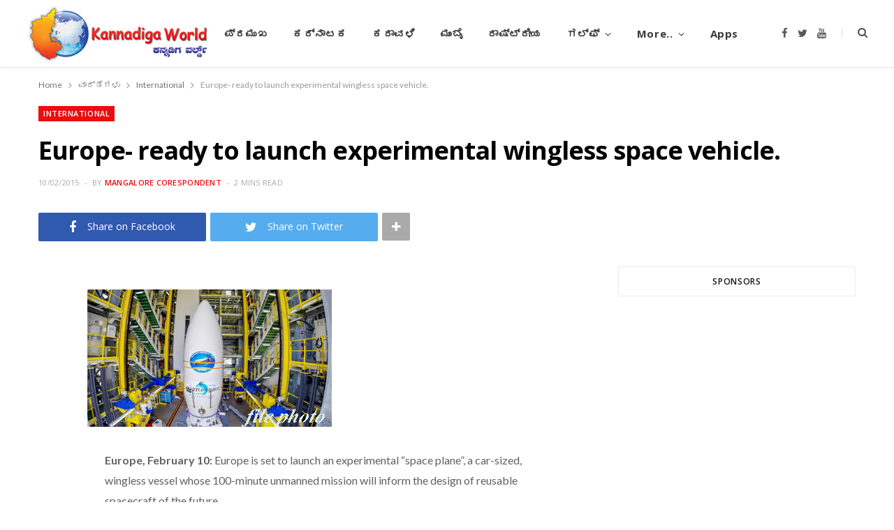

--- FILE ---
content_type: text/html; charset=UTF-8
request_url: https://www.kannadigaworld.com/news/international/143062.html
body_size: 11872
content:
<!DOCTYPE html>
<html lang="en-US" prefix="og: http://ogp.me/ns# article: http://ogp.me/ns/article#">

<head>

	<meta charset="UTF-8" />
	<meta http-equiv="x-ua-compatible" content="ie=edge" />
	<meta name="viewport" content="width=device-width, initial-scale=1" />
	<link rel="pingback" href="https://www.kannadigaworld.com/xmlrpc.php" />
	<link rel="profile" href="http://gmpg.org/xfn/11" />
	
	<title>Europe- ready to launch experimental wingless space vehicle. &#8211; KANNADIGA WORLD</title>
<meta name='robots' content='max-image-preview:large' />
<link rel='dns-prefetch' href='//fonts.googleapis.com' />
<link rel='dns-prefetch' href='//s.w.org' />
<link rel="alternate" type="application/rss+xml" title="KANNADIGA WORLD &raquo; Feed" href="https://www.kannadigaworld.com/feed" />
<link rel="alternate" type="application/rss+xml" title="KANNADIGA WORLD &raquo; Comments Feed" href="https://www.kannadigaworld.com/comments/feed" />
<link rel="alternate" type="application/rss+xml" title="KANNADIGA WORLD &raquo; Europe- ready to launch experimental wingless space vehicle. Comments Feed" href="https://www.kannadigaworld.com/news/international/143062.html/feed" />
<script type="text/javascript">
window._wpemojiSettings = {"baseUrl":"https:\/\/s.w.org\/images\/core\/emoji\/14.0.0\/72x72\/","ext":".png","svgUrl":"https:\/\/s.w.org\/images\/core\/emoji\/14.0.0\/svg\/","svgExt":".svg","source":{"concatemoji":"https:\/\/www.kannadigaworld.com\/wp-includes\/js\/wp-emoji-release.min.js?ver=6.0.11"}};
/*! This file is auto-generated */
!function(e,a,t){var n,r,o,i=a.createElement("canvas"),p=i.getContext&&i.getContext("2d");function s(e,t){var a=String.fromCharCode,e=(p.clearRect(0,0,i.width,i.height),p.fillText(a.apply(this,e),0,0),i.toDataURL());return p.clearRect(0,0,i.width,i.height),p.fillText(a.apply(this,t),0,0),e===i.toDataURL()}function c(e){var t=a.createElement("script");t.src=e,t.defer=t.type="text/javascript",a.getElementsByTagName("head")[0].appendChild(t)}for(o=Array("flag","emoji"),t.supports={everything:!0,everythingExceptFlag:!0},r=0;r<o.length;r++)t.supports[o[r]]=function(e){if(!p||!p.fillText)return!1;switch(p.textBaseline="top",p.font="600 32px Arial",e){case"flag":return s([127987,65039,8205,9895,65039],[127987,65039,8203,9895,65039])?!1:!s([55356,56826,55356,56819],[55356,56826,8203,55356,56819])&&!s([55356,57332,56128,56423,56128,56418,56128,56421,56128,56430,56128,56423,56128,56447],[55356,57332,8203,56128,56423,8203,56128,56418,8203,56128,56421,8203,56128,56430,8203,56128,56423,8203,56128,56447]);case"emoji":return!s([129777,127995,8205,129778,127999],[129777,127995,8203,129778,127999])}return!1}(o[r]),t.supports.everything=t.supports.everything&&t.supports[o[r]],"flag"!==o[r]&&(t.supports.everythingExceptFlag=t.supports.everythingExceptFlag&&t.supports[o[r]]);t.supports.everythingExceptFlag=t.supports.everythingExceptFlag&&!t.supports.flag,t.DOMReady=!1,t.readyCallback=function(){t.DOMReady=!0},t.supports.everything||(n=function(){t.readyCallback()},a.addEventListener?(a.addEventListener("DOMContentLoaded",n,!1),e.addEventListener("load",n,!1)):(e.attachEvent("onload",n),a.attachEvent("onreadystatechange",function(){"complete"===a.readyState&&t.readyCallback()})),(e=t.source||{}).concatemoji?c(e.concatemoji):e.wpemoji&&e.twemoji&&(c(e.twemoji),c(e.wpemoji)))}(window,document,window._wpemojiSettings);
</script>
<style type="text/css">
img.wp-smiley,
img.emoji {
	display: inline !important;
	border: none !important;
	box-shadow: none !important;
	height: 1em !important;
	width: 1em !important;
	margin: 0 0.07em !important;
	vertical-align: -0.1em !important;
	background: none !important;
	padding: 0 !important;
}
</style>
	<link rel='stylesheet' id='cheerup-core-css'  href='https://www.kannadigaworld.com/wp-content/themes/cheerup/style.css?ver=7.8.0' type='text/css' media='all' />
<link rel='stylesheet' id='wp-block-library-css'  href='https://www.kannadigaworld.com/wp-includes/css/dist/block-library/style.min.css?ver=6.0.11' type='text/css' media='all' />
<style id='global-styles-inline-css' type='text/css'>
body{--wp--preset--color--black: #000000;--wp--preset--color--cyan-bluish-gray: #abb8c3;--wp--preset--color--white: #ffffff;--wp--preset--color--pale-pink: #f78da7;--wp--preset--color--vivid-red: #cf2e2e;--wp--preset--color--luminous-vivid-orange: #ff6900;--wp--preset--color--luminous-vivid-amber: #fcb900;--wp--preset--color--light-green-cyan: #7bdcb5;--wp--preset--color--vivid-green-cyan: #00d084;--wp--preset--color--pale-cyan-blue: #8ed1fc;--wp--preset--color--vivid-cyan-blue: #0693e3;--wp--preset--color--vivid-purple: #9b51e0;--wp--preset--gradient--vivid-cyan-blue-to-vivid-purple: linear-gradient(135deg,rgba(6,147,227,1) 0%,rgb(155,81,224) 100%);--wp--preset--gradient--light-green-cyan-to-vivid-green-cyan: linear-gradient(135deg,rgb(122,220,180) 0%,rgb(0,208,130) 100%);--wp--preset--gradient--luminous-vivid-amber-to-luminous-vivid-orange: linear-gradient(135deg,rgba(252,185,0,1) 0%,rgba(255,105,0,1) 100%);--wp--preset--gradient--luminous-vivid-orange-to-vivid-red: linear-gradient(135deg,rgba(255,105,0,1) 0%,rgb(207,46,46) 100%);--wp--preset--gradient--very-light-gray-to-cyan-bluish-gray: linear-gradient(135deg,rgb(238,238,238) 0%,rgb(169,184,195) 100%);--wp--preset--gradient--cool-to-warm-spectrum: linear-gradient(135deg,rgb(74,234,220) 0%,rgb(151,120,209) 20%,rgb(207,42,186) 40%,rgb(238,44,130) 60%,rgb(251,105,98) 80%,rgb(254,248,76) 100%);--wp--preset--gradient--blush-light-purple: linear-gradient(135deg,rgb(255,206,236) 0%,rgb(152,150,240) 100%);--wp--preset--gradient--blush-bordeaux: linear-gradient(135deg,rgb(254,205,165) 0%,rgb(254,45,45) 50%,rgb(107,0,62) 100%);--wp--preset--gradient--luminous-dusk: linear-gradient(135deg,rgb(255,203,112) 0%,rgb(199,81,192) 50%,rgb(65,88,208) 100%);--wp--preset--gradient--pale-ocean: linear-gradient(135deg,rgb(255,245,203) 0%,rgb(182,227,212) 50%,rgb(51,167,181) 100%);--wp--preset--gradient--electric-grass: linear-gradient(135deg,rgb(202,248,128) 0%,rgb(113,206,126) 100%);--wp--preset--gradient--midnight: linear-gradient(135deg,rgb(2,3,129) 0%,rgb(40,116,252) 100%);--wp--preset--duotone--dark-grayscale: url('#wp-duotone-dark-grayscale');--wp--preset--duotone--grayscale: url('#wp-duotone-grayscale');--wp--preset--duotone--purple-yellow: url('#wp-duotone-purple-yellow');--wp--preset--duotone--blue-red: url('#wp-duotone-blue-red');--wp--preset--duotone--midnight: url('#wp-duotone-midnight');--wp--preset--duotone--magenta-yellow: url('#wp-duotone-magenta-yellow');--wp--preset--duotone--purple-green: url('#wp-duotone-purple-green');--wp--preset--duotone--blue-orange: url('#wp-duotone-blue-orange');--wp--preset--font-size--small: 13px;--wp--preset--font-size--medium: 20px;--wp--preset--font-size--large: 36px;--wp--preset--font-size--x-large: 42px;}.has-black-color{color: var(--wp--preset--color--black) !important;}.has-cyan-bluish-gray-color{color: var(--wp--preset--color--cyan-bluish-gray) !important;}.has-white-color{color: var(--wp--preset--color--white) !important;}.has-pale-pink-color{color: var(--wp--preset--color--pale-pink) !important;}.has-vivid-red-color{color: var(--wp--preset--color--vivid-red) !important;}.has-luminous-vivid-orange-color{color: var(--wp--preset--color--luminous-vivid-orange) !important;}.has-luminous-vivid-amber-color{color: var(--wp--preset--color--luminous-vivid-amber) !important;}.has-light-green-cyan-color{color: var(--wp--preset--color--light-green-cyan) !important;}.has-vivid-green-cyan-color{color: var(--wp--preset--color--vivid-green-cyan) !important;}.has-pale-cyan-blue-color{color: var(--wp--preset--color--pale-cyan-blue) !important;}.has-vivid-cyan-blue-color{color: var(--wp--preset--color--vivid-cyan-blue) !important;}.has-vivid-purple-color{color: var(--wp--preset--color--vivid-purple) !important;}.has-black-background-color{background-color: var(--wp--preset--color--black) !important;}.has-cyan-bluish-gray-background-color{background-color: var(--wp--preset--color--cyan-bluish-gray) !important;}.has-white-background-color{background-color: var(--wp--preset--color--white) !important;}.has-pale-pink-background-color{background-color: var(--wp--preset--color--pale-pink) !important;}.has-vivid-red-background-color{background-color: var(--wp--preset--color--vivid-red) !important;}.has-luminous-vivid-orange-background-color{background-color: var(--wp--preset--color--luminous-vivid-orange) !important;}.has-luminous-vivid-amber-background-color{background-color: var(--wp--preset--color--luminous-vivid-amber) !important;}.has-light-green-cyan-background-color{background-color: var(--wp--preset--color--light-green-cyan) !important;}.has-vivid-green-cyan-background-color{background-color: var(--wp--preset--color--vivid-green-cyan) !important;}.has-pale-cyan-blue-background-color{background-color: var(--wp--preset--color--pale-cyan-blue) !important;}.has-vivid-cyan-blue-background-color{background-color: var(--wp--preset--color--vivid-cyan-blue) !important;}.has-vivid-purple-background-color{background-color: var(--wp--preset--color--vivid-purple) !important;}.has-black-border-color{border-color: var(--wp--preset--color--black) !important;}.has-cyan-bluish-gray-border-color{border-color: var(--wp--preset--color--cyan-bluish-gray) !important;}.has-white-border-color{border-color: var(--wp--preset--color--white) !important;}.has-pale-pink-border-color{border-color: var(--wp--preset--color--pale-pink) !important;}.has-vivid-red-border-color{border-color: var(--wp--preset--color--vivid-red) !important;}.has-luminous-vivid-orange-border-color{border-color: var(--wp--preset--color--luminous-vivid-orange) !important;}.has-luminous-vivid-amber-border-color{border-color: var(--wp--preset--color--luminous-vivid-amber) !important;}.has-light-green-cyan-border-color{border-color: var(--wp--preset--color--light-green-cyan) !important;}.has-vivid-green-cyan-border-color{border-color: var(--wp--preset--color--vivid-green-cyan) !important;}.has-pale-cyan-blue-border-color{border-color: var(--wp--preset--color--pale-cyan-blue) !important;}.has-vivid-cyan-blue-border-color{border-color: var(--wp--preset--color--vivid-cyan-blue) !important;}.has-vivid-purple-border-color{border-color: var(--wp--preset--color--vivid-purple) !important;}.has-vivid-cyan-blue-to-vivid-purple-gradient-background{background: var(--wp--preset--gradient--vivid-cyan-blue-to-vivid-purple) !important;}.has-light-green-cyan-to-vivid-green-cyan-gradient-background{background: var(--wp--preset--gradient--light-green-cyan-to-vivid-green-cyan) !important;}.has-luminous-vivid-amber-to-luminous-vivid-orange-gradient-background{background: var(--wp--preset--gradient--luminous-vivid-amber-to-luminous-vivid-orange) !important;}.has-luminous-vivid-orange-to-vivid-red-gradient-background{background: var(--wp--preset--gradient--luminous-vivid-orange-to-vivid-red) !important;}.has-very-light-gray-to-cyan-bluish-gray-gradient-background{background: var(--wp--preset--gradient--very-light-gray-to-cyan-bluish-gray) !important;}.has-cool-to-warm-spectrum-gradient-background{background: var(--wp--preset--gradient--cool-to-warm-spectrum) !important;}.has-blush-light-purple-gradient-background{background: var(--wp--preset--gradient--blush-light-purple) !important;}.has-blush-bordeaux-gradient-background{background: var(--wp--preset--gradient--blush-bordeaux) !important;}.has-luminous-dusk-gradient-background{background: var(--wp--preset--gradient--luminous-dusk) !important;}.has-pale-ocean-gradient-background{background: var(--wp--preset--gradient--pale-ocean) !important;}.has-electric-grass-gradient-background{background: var(--wp--preset--gradient--electric-grass) !important;}.has-midnight-gradient-background{background: var(--wp--preset--gradient--midnight) !important;}.has-small-font-size{font-size: var(--wp--preset--font-size--small) !important;}.has-medium-font-size{font-size: var(--wp--preset--font-size--medium) !important;}.has-large-font-size{font-size: var(--wp--preset--font-size--large) !important;}.has-x-large-font-size{font-size: var(--wp--preset--font-size--x-large) !important;}
</style>
<link rel='stylesheet' id='cheerup-fonts-css'  href='https://fonts.googleapis.com/css?family=Lato%3A400%2C400i%2C700%2C900%7COpen+Sans%3A400%2C600%2C700%2C800' type='text/css' media='all' />
<link rel='stylesheet' id='magnific-popup-css'  href='https://www.kannadigaworld.com/wp-content/themes/cheerup/css/lightbox.css?ver=7.8.0' type='text/css' media='all' />
<link rel='stylesheet' id='cheerup-icons-css'  href='https://www.kannadigaworld.com/wp-content/themes/cheerup/css/icons/icons.css?ver=7.8.0' type='text/css' media='all' />
<link rel='stylesheet' id='cheerup-skin-css'  href='https://www.kannadigaworld.com/wp-content/themes/cheerup/css/skin-magazine.css?ver=7.8.0' type='text/css' media='all' />
<link rel='stylesheet' id='cheerup-child-css'  href='https://www.kannadigaworld.com/wp-content/themes/kworld2022/style.css?ver=6.0.11' type='text/css' media='all' />
<style id='cheerup-child-inline-css' type='text/css'>
@media (min-width: 1200px) { .main-head .social-icons a { font-size: 6px; } }


</style>
<script type='text/javascript' src='https://www.kannadigaworld.com/wp-includes/js/jquery/jquery.min.js?ver=3.6.0' id='jquery-core-js'></script>
<script type='text/javascript' src='https://www.kannadigaworld.com/wp-includes/js/jquery/jquery-migrate.min.js?ver=3.3.2' id='jquery-migrate-js'></script>
<script nomodule type='text/javascript' src='https://www.kannadigaworld.com/wp-content/themes/cheerup/js/ie-polyfills.js?ver=7.8.0' id='cheerup-ie-polyfills-js'></script>
<link rel="https://api.w.org/" href="https://www.kannadigaworld.com/wp-json/" /><link rel="alternate" type="application/json" href="https://www.kannadigaworld.com/wp-json/wp/v2/posts/143062" /><link rel="EditURI" type="application/rsd+xml" title="RSD" href="https://www.kannadigaworld.com/xmlrpc.php?rsd" />
<link rel="wlwmanifest" type="application/wlwmanifest+xml" href="https://www.kannadigaworld.com/wp-includes/wlwmanifest.xml" /> 
<meta name="generator" content="WordPress 6.0.11" />
<link rel="canonical" href="https://www.kannadigaworld.com/news/international/143062.html" />
<link rel='shortlink' href='https://www.kannadigaworld.com/?p=143062' />
<link rel="alternate" type="application/json+oembed" href="https://www.kannadigaworld.com/wp-json/oembed/1.0/embed?url=https%3A%2F%2Fwww.kannadigaworld.com%2Fnews%2Finternational%2F143062.html" />
<link rel="alternate" type="text/xml+oembed" href="https://www.kannadigaworld.com/wp-json/oembed/1.0/embed?url=https%3A%2F%2Fwww.kannadigaworld.com%2Fnews%2Finternational%2F143062.html&#038;format=xml" />
			<meta property="fb:pages" content="277820092354277" />
			<meta property="og:title" name="og:title" content="Europe- ready to launch experimental wingless space vehicle." />
<meta property="og:type" name="og:type" content="article" />
<meta property="og:image" name="og:image" content="https://www.kannadigaworld.com/wp-content/uploads/2015/02/wingless_space_veh1.jpg" />
<meta property="og:url" name="og:url" content="https://www.kannadigaworld.com/news/international/143062.html" />
<meta property="og:description" name="og:description" content="Europe, February 10: Europe is set to launch an experimental &quot;space plane&quot;, a car-sized, wingless vessel whose 100-minute unmanned mission will inform the design of reusable spacecraft of the future. The European Space Agency&#039;s two-tonne, 5m-long Intermediate experimental Vehicle (IXV) is scheduled to be blasted into space on a Vega rocket from a space pad in Kourou, French" />
<meta property="og:locale" name="og:locale" content="en_US" />
<meta property="og:site_name" name="og:site_name" content="KANNADIGA WORLD" />
<meta property="twitter:card" name="twitter:card" content="summary_large_image" />
<meta property="article:section" name="article:section" content="International" />
<meta property="article:published_time" name="article:published_time" content="2015-02-10T15:22:59+05:30" />
<meta property="article:modified_time" name="article:modified_time" content="2015-02-10T15:38:29+05:30" />
<meta property="article:author" name="article:author" content="https://www.kannadigaworld.com/author/mangalore" />
<meta property="fb:app_id" content="397272597055714" />
<script>var Sphere_Plugin = {"ajaxurl":"https:\/\/www.kannadigaworld.com\/wp-admin\/admin-ajax.php"};</script><noscript><style> .wpb_animate_when_almost_visible { opacity: 1; }</style></noscript>
</head>

<body class="post-template-default single single-post postid-143062 single-format-standard right-sidebar lazy-normal layout-magazine skin-magazine has-lb has-lb-s wpb-js-composer js-comp-ver-6.9.0 vc_responsive">

<svg xmlns="http://www.w3.org/2000/svg" viewBox="0 0 0 0" width="0" height="0" focusable="false" role="none" style="visibility: hidden; position: absolute; left: -9999px; overflow: hidden;" ><defs><filter id="wp-duotone-dark-grayscale"><feColorMatrix color-interpolation-filters="sRGB" type="matrix" values=" .299 .587 .114 0 0 .299 .587 .114 0 0 .299 .587 .114 0 0 .299 .587 .114 0 0 " /><feComponentTransfer color-interpolation-filters="sRGB" ><feFuncR type="table" tableValues="0 0.49803921568627" /><feFuncG type="table" tableValues="0 0.49803921568627" /><feFuncB type="table" tableValues="0 0.49803921568627" /><feFuncA type="table" tableValues="1 1" /></feComponentTransfer><feComposite in2="SourceGraphic" operator="in" /></filter></defs></svg><svg xmlns="http://www.w3.org/2000/svg" viewBox="0 0 0 0" width="0" height="0" focusable="false" role="none" style="visibility: hidden; position: absolute; left: -9999px; overflow: hidden;" ><defs><filter id="wp-duotone-grayscale"><feColorMatrix color-interpolation-filters="sRGB" type="matrix" values=" .299 .587 .114 0 0 .299 .587 .114 0 0 .299 .587 .114 0 0 .299 .587 .114 0 0 " /><feComponentTransfer color-interpolation-filters="sRGB" ><feFuncR type="table" tableValues="0 1" /><feFuncG type="table" tableValues="0 1" /><feFuncB type="table" tableValues="0 1" /><feFuncA type="table" tableValues="1 1" /></feComponentTransfer><feComposite in2="SourceGraphic" operator="in" /></filter></defs></svg><svg xmlns="http://www.w3.org/2000/svg" viewBox="0 0 0 0" width="0" height="0" focusable="false" role="none" style="visibility: hidden; position: absolute; left: -9999px; overflow: hidden;" ><defs><filter id="wp-duotone-purple-yellow"><feColorMatrix color-interpolation-filters="sRGB" type="matrix" values=" .299 .587 .114 0 0 .299 .587 .114 0 0 .299 .587 .114 0 0 .299 .587 .114 0 0 " /><feComponentTransfer color-interpolation-filters="sRGB" ><feFuncR type="table" tableValues="0.54901960784314 0.98823529411765" /><feFuncG type="table" tableValues="0 1" /><feFuncB type="table" tableValues="0.71764705882353 0.25490196078431" /><feFuncA type="table" tableValues="1 1" /></feComponentTransfer><feComposite in2="SourceGraphic" operator="in" /></filter></defs></svg><svg xmlns="http://www.w3.org/2000/svg" viewBox="0 0 0 0" width="0" height="0" focusable="false" role="none" style="visibility: hidden; position: absolute; left: -9999px; overflow: hidden;" ><defs><filter id="wp-duotone-blue-red"><feColorMatrix color-interpolation-filters="sRGB" type="matrix" values=" .299 .587 .114 0 0 .299 .587 .114 0 0 .299 .587 .114 0 0 .299 .587 .114 0 0 " /><feComponentTransfer color-interpolation-filters="sRGB" ><feFuncR type="table" tableValues="0 1" /><feFuncG type="table" tableValues="0 0.27843137254902" /><feFuncB type="table" tableValues="0.5921568627451 0.27843137254902" /><feFuncA type="table" tableValues="1 1" /></feComponentTransfer><feComposite in2="SourceGraphic" operator="in" /></filter></defs></svg><svg xmlns="http://www.w3.org/2000/svg" viewBox="0 0 0 0" width="0" height="0" focusable="false" role="none" style="visibility: hidden; position: absolute; left: -9999px; overflow: hidden;" ><defs><filter id="wp-duotone-midnight"><feColorMatrix color-interpolation-filters="sRGB" type="matrix" values=" .299 .587 .114 0 0 .299 .587 .114 0 0 .299 .587 .114 0 0 .299 .587 .114 0 0 " /><feComponentTransfer color-interpolation-filters="sRGB" ><feFuncR type="table" tableValues="0 0" /><feFuncG type="table" tableValues="0 0.64705882352941" /><feFuncB type="table" tableValues="0 1" /><feFuncA type="table" tableValues="1 1" /></feComponentTransfer><feComposite in2="SourceGraphic" operator="in" /></filter></defs></svg><svg xmlns="http://www.w3.org/2000/svg" viewBox="0 0 0 0" width="0" height="0" focusable="false" role="none" style="visibility: hidden; position: absolute; left: -9999px; overflow: hidden;" ><defs><filter id="wp-duotone-magenta-yellow"><feColorMatrix color-interpolation-filters="sRGB" type="matrix" values=" .299 .587 .114 0 0 .299 .587 .114 0 0 .299 .587 .114 0 0 .299 .587 .114 0 0 " /><feComponentTransfer color-interpolation-filters="sRGB" ><feFuncR type="table" tableValues="0.78039215686275 1" /><feFuncG type="table" tableValues="0 0.94901960784314" /><feFuncB type="table" tableValues="0.35294117647059 0.47058823529412" /><feFuncA type="table" tableValues="1 1" /></feComponentTransfer><feComposite in2="SourceGraphic" operator="in" /></filter></defs></svg><svg xmlns="http://www.w3.org/2000/svg" viewBox="0 0 0 0" width="0" height="0" focusable="false" role="none" style="visibility: hidden; position: absolute; left: -9999px; overflow: hidden;" ><defs><filter id="wp-duotone-purple-green"><feColorMatrix color-interpolation-filters="sRGB" type="matrix" values=" .299 .587 .114 0 0 .299 .587 .114 0 0 .299 .587 .114 0 0 .299 .587 .114 0 0 " /><feComponentTransfer color-interpolation-filters="sRGB" ><feFuncR type="table" tableValues="0.65098039215686 0.40392156862745" /><feFuncG type="table" tableValues="0 1" /><feFuncB type="table" tableValues="0.44705882352941 0.4" /><feFuncA type="table" tableValues="1 1" /></feComponentTransfer><feComposite in2="SourceGraphic" operator="in" /></filter></defs></svg><svg xmlns="http://www.w3.org/2000/svg" viewBox="0 0 0 0" width="0" height="0" focusable="false" role="none" style="visibility: hidden; position: absolute; left: -9999px; overflow: hidden;" ><defs><filter id="wp-duotone-blue-orange"><feColorMatrix color-interpolation-filters="sRGB" type="matrix" values=" .299 .587 .114 0 0 .299 .587 .114 0 0 .299 .587 .114 0 0 .299 .587 .114 0 0 " /><feComponentTransfer color-interpolation-filters="sRGB" ><feFuncR type="table" tableValues="0.098039215686275 1" /><feFuncG type="table" tableValues="0 0.66274509803922" /><feFuncB type="table" tableValues="0.84705882352941 0.41960784313725" /><feFuncA type="table" tableValues="1 1" /></feComponentTransfer><feComposite in2="SourceGraphic" operator="in" /></filter></defs></svg>
<div class="main-wrap">

	
		
		
<header id="main-head" class="main-head head-nav-below simple has-search-modal">

	<div class="inner inner-head ts-contain" data-sticky-bar="1">
		<div class="wrap">
		
			<div class="left-contain">
				<span class="mobile-nav"><i class="tsi tsi-bars"></i></span>	
			
						<div class="title">
			
			<a href="https://www.kannadigaworld.com/" title="KANNADIGA WORLD" rel="home">
			
							
									
		<img class="mobile-logo" src="https://www.kannadigaworld.com/wp-content/uploads/2014/11/kw-logo3.jpg" width="144" height="50" 
			alt="KANNADIGA WORLD" />

						
				<img src="https://www.kannadigaworld.com/wp-content/uploads/2014/11/kw-logo3.jpg" class="logo-image" alt="KANNADIGA WORLD" />

						
			</a>
		
		</div>			
			</div>
				
				
			<div class="navigation-wrap inline">
								
				<nav class="navigation inline simple light" data-sticky-bar="1">
					<div class="menu-main-primary-container"><ul id="menu-main-primary" class="menu"><li id="menu-item-4" class="menu-item menu-item-type-custom menu-item-object-custom menu-item-4"><a href="/">ಮುಖಪುಟ</a></li>
<li id="menu-item-747" class="menu-item menu-item-type-taxonomy menu-item-object-category menu-cat-28 menu-item-747"><a href="https://www.kannadigaworld.com/category/news/topnews">ಪ್ರಮುಖ</a></li>
<li id="menu-item-100526" class="menu-item menu-item-type-taxonomy menu-item-object-category menu-cat-52 menu-item-100526"><a href="https://www.kannadigaworld.com/category/kannada/karnataka-kn">ಕರ್ನಾಟಕ</a></li>
<li id="menu-item-100525" class="menu-item menu-item-type-taxonomy menu-item-object-category menu-cat-51 menu-item-100525"><a href="https://www.kannadigaworld.com/category/kannada/karavali-kn">ಕರಾವಳಿ</a></li>
<li id="menu-item-100529" class="menu-item menu-item-type-taxonomy menu-item-object-category menu-cat-53 menu-item-100529"><a href="https://www.kannadigaworld.com/category/kannada/mumbai-kn">ಮುಂಬೈ</a></li>
<li id="menu-item-100530" class="menu-item menu-item-type-taxonomy menu-item-object-category menu-cat-54 menu-item-100530"><a href="https://www.kannadigaworld.com/category/kannada/india-kn">ರಾಷ್ಟ್ರೀಯ</a></li>
<li id="menu-item-100528" class="menu-item menu-item-type-taxonomy menu-item-object-category menu-item-has-children menu-cat-55 menu-item-100528"><a href="https://www.kannadigaworld.com/category/kannada/gulf-kn">ಗಲ್ಫ್</a>
<ul class="sub-menu">
	<li id="menu-item-280628" class="menu-item menu-item-type-taxonomy menu-item-object-category menu-cat-9 menu-item-280628"><a href="https://www.kannadigaworld.com/category/news/gulf/bahrain">Bahrain</a></li>
	<li id="menu-item-280629" class="menu-item menu-item-type-taxonomy menu-item-object-category menu-cat-10 menu-item-280629"><a href="https://www.kannadigaworld.com/category/news/gulf/kuwait">Kuwait</a></li>
	<li id="menu-item-280630" class="menu-item menu-item-type-taxonomy menu-item-object-category menu-cat-11 menu-item-280630"><a href="https://www.kannadigaworld.com/category/news/gulf/oman">Oman</a></li>
	<li id="menu-item-280631" class="menu-item menu-item-type-taxonomy menu-item-object-category menu-cat-18 menu-item-280631"><a href="https://www.kannadigaworld.com/category/news/gulf/qatar">Qatar</a></li>
	<li id="menu-item-280632" class="menu-item menu-item-type-taxonomy menu-item-object-category menu-cat-12 menu-item-280632"><a href="https://www.kannadigaworld.com/category/news/gulf/saudi">Saudi Arabia</a></li>
	<li id="menu-item-280633" class="menu-item menu-item-type-taxonomy menu-item-object-category menu-cat-8 menu-item-280633"><a href="https://www.kannadigaworld.com/category/news/gulf/uae">UAE</a></li>
</ul>
</li>
<li id="menu-item-17" class="menu-item menu-item-type-custom menu-item-object-custom menu-item-has-children menu-item-17"><a href="#">More..</a>
<ul class="sub-menu">
	<li id="menu-item-20" class="menu-item menu-item-type-taxonomy menu-item-object-category current-post-ancestor current-menu-parent current-post-parent menu-cat-7 menu-item-20"><a href="https://www.kannadigaworld.com/category/news/international">International</a></li>
	<li id="menu-item-23" class="menu-item menu-item-type-taxonomy menu-item-object-category menu-cat-17 menu-item-23"><a href="https://www.kannadigaworld.com/category/news/culture">Culture &#038; Litrature</a></li>
	<li id="menu-item-7597" class="menu-item menu-item-type-taxonomy menu-item-object-category menu-cat-41 menu-item-7597"><a href="https://www.kannadigaworld.com/category/news/culture/lifestyle">Lifestyle</a></li>
	<li id="menu-item-13785" class="menu-item menu-item-type-taxonomy menu-item-object-category menu-cat-25 menu-item-13785"><a href="https://www.kannadigaworld.com/category/news/entertainment">Entertainment</a></li>
	<li id="menu-item-13786" class="menu-item menu-item-type-taxonomy menu-item-object-category menu-cat-21 menu-item-13786"><a href="https://www.kannadigaworld.com/category/special/youthcorner">ಯುವಜನರ ವಿಭಾಗ</a></li>
	<li id="menu-item-100524" class="menu-item menu-item-type-taxonomy menu-item-object-category menu-cat-57 menu-item-100524"><a href="https://www.kannadigaworld.com/category/kannada/international-kn">ಅಂತರಾಷ್ಟ್ರೀಯ</a></li>
	<li id="menu-item-100527" class="menu-item menu-item-type-taxonomy menu-item-object-category menu-cat-56 menu-item-100527"><a href="https://www.kannadigaworld.com/category/kannada/sports-ent-kn">ಮನೋರಂಜನೆ</a></li>
</ul>
</li>
<li id="menu-item-227053" class="menu-item menu-item-type-post_type menu-item-object-page menu-item-227053"><a title="Mobile Apps" href="https://www.kannadigaworld.com/apps">Apps</a></li>
</ul></div>				</nav>
				
							</div>
			
			<div class="actions">
			
				
	
		<ul class="social-icons cf">
		
					
			<li><a href="https://facebook.com/KannadigaWorld" class="tsi tsi-facebook" target="_blank"><span class="visuallyhidden">Facebook</span></a></li>
									
					
			<li><a href="https://twitter.com/kannadigaworld" class="tsi tsi-twitter" target="_blank"><span class="visuallyhidden">Twitter</span></a></li>
									
					
			<li><a href="https://www.youtube.com/channel/UCmCXmvHh0bOJSS3B2x8idHQ" class="tsi tsi-youtube" target="_blank"><span class="visuallyhidden">YouTube</span></a></li>
									
					
		</ul>
	
								
								
					<a href="#" title="Search" class="search-link"><i class="tsi tsi-search"></i></a>
					
					<div class="search-box-overlay">
						<form method="get" class="search-form" action="https://www.kannadigaworld.com/">
						
							<button type="submit" class="search-submit"><i class="tsi tsi-search"></i></button>
							<input type="search" class="search-field" name="s" placeholder="Type and press enter" value="" required />
									
						</form>
					</div>
				
								
							
			</div>
		</div>
	</div>

</header> <!-- .main-head -->	
		
	
<nav class="breadcrumbs ts-contain" id="breadcrumb"><div class="inner wrap"><span><a href="https://www.kannadigaworld.com/"><span>Home</span></a></span> <span class="delim"><i class="tsi tsi-angle-right"></i></span> <span><a href="https://www.kannadigaworld.com/category/news"><span>ವಾರ್ತೆಗಳು</span></a></span> <span class="delim"><i class="tsi tsi-angle-right"></i></span> <span><a href="https://www.kannadigaworld.com/category/news/international"><span>International</span></a></span> <span class="delim"><i class="tsi tsi-angle-right"></i></span> <span class="current">Europe- ready to launch experimental wingless space vehicle.</span></div></nav>
<div class="main wrap">

	<div id="post-143062" class="single-magazine post-143062 post type-post status-publish format-standard has-post-thumbnail category-international">

	<div class="post-top cf">
		
				
		<span class="cat-label cf color"><a href="https://www.kannadigaworld.com/category/news/international" class="category" rel="category">International</a></span>
		
				
		<h1 class="post-title">Europe- ready to launch experimental wingless space vehicle.</h1>
		
				
		<div class="post-meta post-meta-c post-meta-left the-post-meta has-below"><div class="below meta-below"><a href="https://www.kannadigaworld.com/news/international/143062.html" class="meta-item date-link">
						<time class="post-date" datetime="2015-02-10T15:22:59+05:30">10/02/2015</time>
					</a> <span class="meta-sep"></span> <span class="meta-item post-author"><span class="by">By</span> <a href="https://www.kannadigaworld.com/author/mangalore" title="Posts by Mangalore Corespondent" rel="author">Mangalore Corespondent</a></span> <span class="meta-sep"></span> <span class="meta-item read-time">2 Mins Read</span></div></div>
					
	
	<div class="post-share-b cf">
		
				
			<a href="https://www.facebook.com/sharer.php?u=https%3A%2F%2Fwww.kannadigaworld.com%2Fnews%2Finternational%2F143062.html" class="cf service facebook" target="_blank" title="Share on Facebook">
				<i class="tsi tsi-facebook"></i>
				<span class="label">Share on Facebook</span>
			</a>
				
				
			<a href="https://twitter.com/intent/tweet?url=https%3A%2F%2Fwww.kannadigaworld.com%2Fnews%2Finternational%2F143062.html&#038;text=Europe-%20ready%20to%20launch%20experimental%20wingless%20space%20vehicle." class="cf service twitter" target="_blank" title="Share on Twitter">
				<i class="tsi tsi-twitter"></i>
				<span class="label">Share on Twitter</span>
			</a>
				
				
			<a href="https://pinterest.com/pin/create/button/?url=https%3A%2F%2Fwww.kannadigaworld.com%2Fnews%2Finternational%2F143062.html&#038;media=https%3A%2F%2Fwww.kannadigaworld.com%2Fwp-content%2Fuploads%2F2015%2F02%2Fwingless_space_veh1.jpg&#038;description=Europe-%20ready%20to%20launch%20experimental%20wingless%20space%20vehicle." class="cf service pinterest" target="_blank" title="Pinterest">
				<i class="tsi tsi-pinterest"></i>
				<span class="label">Pinterest</span>
			</a>
				
				
			<a href="https://www.linkedin.com/shareArticle?mini=true&#038;url=https%3A%2F%2Fwww.kannadigaworld.com%2Fnews%2Finternational%2F143062.html" class="cf service linkedin" target="_blank" title="LinkedIn">
				<i class="tsi tsi-linkedin"></i>
				<span class="label">LinkedIn</span>
			</a>
				
				
			<a href="https://www.tumblr.com/share/link?url=https%3A%2F%2Fwww.kannadigaworld.com%2Fnews%2Finternational%2F143062.html&#038;name=Europe-%20ready%20to%20launch%20experimental%20wingless%20space%20vehicle." class="cf service tumblr" target="_blank" title="Tumblr">
				<i class="tsi tsi-tumblr"></i>
				<span class="label">Tumblr</span>
			</a>
				
				
			<a href="mailto:?subject=Europe-%20ready%20to%20launch%20experimental%20wingless%20space%20vehicle.&#038;body=https%3A%2F%2Fwww.kannadigaworld.com%2Fnews%2Finternational%2F143062.html" class="cf service email" target="_blank" title="Email">
				<i class="tsi tsi-envelope-o"></i>
				<span class="label">Email</span>
			</a>
				
				
					<a href="#" class="show-more"><i class="tsi tsi-plus"></i></a>
				
	</div>
	
				
	</div>


	<div class="ts-row cf">
		<div class="col-8 main-content cf">

			<article class="the-post">
			
				<header class="post-header cf">
			
										
				</header><!-- .post-header -->
			
							
					<div>
									
	
	<div class="post-share-float share-float-a is-hidden cf">
	
					<span class="share-text">Share</span>
		
		<div class="services">
		
				
			<a href="https://www.facebook.com/sharer.php?u=https%3A%2F%2Fwww.kannadigaworld.com%2Fnews%2Finternational%2F143062.html" class="cf service facebook" target="_blank" title="Share on Facebook">
				<i class="tsi tsi-facebook"></i>
				<span class="label">Share on Facebook</span>
			</a>
				
				
			<a href="https://twitter.com/intent/tweet?url=https%3A%2F%2Fwww.kannadigaworld.com%2Fnews%2Finternational%2F143062.html&text=Europe-%20ready%20to%20launch%20experimental%20wingless%20space%20vehicle." class="cf service twitter" target="_blank" title="Share on Twitter">
				<i class="tsi tsi-twitter"></i>
				<span class="label">Share on Twitter</span>
			</a>
				
				
			<a href="mailto:?subject=Europe-%20ready%20to%20launch%20experimental%20wingless%20space%20vehicle.&body=https%3A%2F%2Fwww.kannadigaworld.com%2Fnews%2Finternational%2F143062.html" class="cf service email" target="_blank" title="Email">
				<i class="tsi tsi-envelope-o"></i>
				<span class="label">Email</span>
			</a>
				
				
		</div>
		
	</div>
	
							</div>
		
		<div class="post-content description cf entry-content has-share-float content-spacious">


			<p style="text-align: center"><a href="http://kannadigaworld.com/wp-content/uploads/2015/02/wingless_space_veh.jpg"><img class="alignnone size-full wp-image-143103" src="http://kannadigaworld.com/wp-content/uploads/2015/02/wingless_space_veh.jpg" alt="wingless_space_veh" width="350" height="197" srcset="https://www.kannadigaworld.com/wp-content/uploads/2015/02/wingless_space_veh.jpg 350w, https://www.kannadigaworld.com/wp-content/uploads/2015/02/wingless_space_veh-300x169.jpg 300w" sizes="(max-width: 350px) 100vw, 350px" /></a></p>
<p><strong>Europe, February 10:</strong> Europe is set to launch an experimental &#8220;space plane&#8221;, a car-sized, wingless vessel whose 100-minute unmanned mission will inform the design of reusable spacecraft of the future.</p>
<p>The European Space Agency&#8217;s two-tonne, 5m-long Intermediate experimental Vehicle (IXV) is scheduled to be blasted into space on a Vega rocket from a space pad in Kourou, French Guiana, at 13:00 GMT on Wednesday.</p>
<p>It will separate from the launcher about 18 minutes later, some 320km above Earth, and then climb to a height of about 450km before starting its descent at several times the speed of sound, recording valuable data along the way.</p>
<p>A parachute will deploy to slow the descent, and balloons will keep the craft afloat after splashdown in the Pacific Ocean, where it will be recovered by a ship for analysis.</p>
<p>Re-entry is a major challenge for the aerospace industry &#8211; as illustrated when Space Shuttle Columbia disintegrated in Earth&#8217;s atmosphere in February 2003, killing all seven crew.</p>
<p>Friction with the Earth&#8217;s atmosphere slows the returning craft, but also heats the outside to scorching temperatures.</p>
<p>If the re-entry angle is too steep the craft will burn up, too shallow and it may bounce off the atmosphere or pierce through but completely miss its landing target.</p>
<p>&#8220;We are able to go [to space], we are able to stay in orbit, what we want to learn today is to close the loop, to return from orbit, and this is one of the most complex disciplines in space activity,&#8221; IXV programme manager Giorgio Tumino told the AFP news agency.</p>
<p>Since NASA retired its Space Shuttle, Russia&#8217;s Soyuz is the only spacecraft that can ferry astronauts to and from the orbiting International Space Station. Private company Space X&#8217;s Dragon is the only re-entry cargo craft.</p>
<p>Boeing and SpaceX are developing reusable astronaut carriers for NASA, which is also working on the Orion craft it hopes will take humans to Mars. All are based on the capsule design.</p>
<p>&#8220;Today we have our astronauts flying in Russian capsules, if one day we want them with the capability to fly back with European technology, this is fundamental,&#8221; Tumino said of the IXV mission.</p>
				
		</div><!-- .post-content -->
		
		<div class="the-post-foot cf">
		
						
	
			<div class="tag-share cf">

								
											<div class="post-share">
					
						
			<div class="post-share-icons cf">
			
				<span class="counters">

													
		<a href="#" class="likes-count tsi tsi-heart-o" data-id="143062" title=""><span class="number">0</span></a>
		
												
				</span>

								
					<a href="https://www.facebook.com/sharer.php?u=https%3A%2F%2Fwww.kannadigaworld.com%2Fnews%2Finternational%2F143062.html" class="link facebook" target="_blank" title="Share on Facebook"><i class="tsi tsi-facebook"></i></a>
						
								
					<a href="https://twitter.com/intent/tweet?url=https%3A%2F%2Fwww.kannadigaworld.com%2Fnews%2Finternational%2F143062.html&#038;text=Europe-%20ready%20to%20launch%20experimental%20wingless%20space%20vehicle." class="link twitter" target="_blank" title="Share on Twitter"><i class="tsi tsi-twitter"></i></a>
						
								
					<a href="mailto:?subject=Europe-%20ready%20to%20launch%20experimental%20wingless%20space%20vehicle.&#038;body=https%3A%2F%2Fwww.kannadigaworld.com%2Fnews%2Finternational%2F143062.html" class="link email" target="_blank" title="Email"><i class="tsi tsi-envelope-o"></i></a>
						
									
								
			</div>
			
						
		</div>									
			</div>
			
		</div>
		
				
				<div class="author-box author-box-b cf">
	
		<div class="image"><img alt='' src='https://secure.gravatar.com/avatar/af05505cca83ad2110f3824b3d8831d9?s=96&#038;d=mm&#038;r=g' srcset='https://secure.gravatar.com/avatar/af05505cca83ad2110f3824b3d8831d9?s=192&#038;d=mm&#038;r=g 2x' class='avatar avatar-96 photo' height='96' width='96' loading='lazy'/></div>
		
		<div class="content">
		
			<span class="author">
				<a href="https://www.kannadigaworld.com/author/mangalore" title="Posts by Mangalore Corespondent" rel="author">Mangalore Corespondent</a>			</span>
			
			<p class="text author-bio"></p>
			
			<ul class="social-icons">
						</ul>
			
		</div>
		
	</div>			
				
		
		
<div class="post-nav">


	<div class="post previous cf">
		<a href="https://www.kannadigaworld.com/kannada/mumbai-kn/143088.html" title="Prev Post" class="nav-icon">
			<i class="tsi tsi-angle-left"></i>
		</a>
		
		<span class="content">
			
			<a href="https://www.kannadigaworld.com/kannada/mumbai-kn/143088.html" class="image-link">
				<img width="150" height="150" src="[data-uri]" class="attachment-thumbnail size-thumbnail lazyload wp-post-image" alt="" loading="lazy" data-src="https://www.kannadigaworld.com/wp-content/uploads/2015/02/Kannangar-moga-Feb-10-2015_001-150x150.jpg" />			</a>
			
			<div class="post-meta">
				<span class="label">Prev Post</span>
			
				<div class="post-meta post-meta-c post-meta-left has-below"><h2 class="is-title post-title"><a href="https://www.kannadigaworld.com/kannada/mumbai-kn/143088.html">ಕಣ್ಣಂಗಾರ್‌ ಮೊಗವೀರ ಸಭಾ: ಅಮೃತ ಮಹೋತ್ಸವ</a></h2><div class="below meta-below"><a href="https://www.kannadigaworld.com/kannada/mumbai-kn/143088.html" class="meta-item date-link">
						<time class="post-date" datetime="2015-02-10T14:37:13+05:30">10/02/2015</time>
					</a></div></div>			</div>
		</span>
	</div>
		
	


	<div class="post next cf">
		<a href="https://www.kannadigaworld.com/kannada/143102.html" title="Next Post" class="nav-icon">
			<i class="tsi tsi-angle-right"></i>
		</a>
		
		<span class="content">
			
			<a href="https://www.kannadigaworld.com/kannada/143102.html" class="image-link">
				<img width="150" height="150" src="[data-uri]" class="attachment-thumbnail size-thumbnail lazyload wp-post-image" alt="" loading="lazy" data-src="https://www.kannadigaworld.com/wp-content/uploads/2015/02/corp_press_meet_1-150x150.jpg" />			</a>
			
			<div class="post-meta">
				<span class="label">Next Post</span>
				
				<div class="post-meta post-meta-c post-meta-right has-below"><h2 class="is-title post-title"><a href="https://www.kannadigaworld.com/kannada/143102.html">ಕಾರ್ಪ್ ಬ್ಯಾಂಕ್‌ಗೆ ರೂ. 147.21 ಕೋಟಿ ನಿವ್ವಳ ಲಾಭ.</a></h2><div class="below meta-below"><a href="https://www.kannadigaworld.com/kannada/143102.html" class="meta-item date-link">
						<time class="post-date" datetime="2015-02-10T15:29:23+05:30">10/02/2015</time>
					</a></div></div>			</div>
		</span>
	</div>
		
	
</div>		
		

<section class="related-posts grid-3">

	<h4 class="section-head"><span class="title">Related Posts</span></h4> 
	
	<div class="ts-row posts cf">
	
			<article class="post col-4">

			<a href="https://www.kannadigaworld.com/news/karavali/477668.html" class="image-link media-ratio ratio-3-2"><span data-bgsrc="https://www.kannadigaworld.com/wp-content/uploads/2025/10/IMG-20251001-WA0091.jpg" class="img bg-cover wp-post-image attachment-large size-large lazyload" role="img" data-bgset="https://www.kannadigaworld.com/wp-content/uploads/2025/10/IMG-20251001-WA0091.jpg 719w, https://www.kannadigaworld.com/wp-content/uploads/2025/10/IMG-20251001-WA0091-600x300.jpg 600w, https://www.kannadigaworld.com/wp-content/uploads/2025/10/IMG-20251001-WA0091-450x225.jpg 450w" data-sizes="(max-width: 270px) 100vw, 270px" title="ದುಬೈನಲ್ಲಿ ಇಂದು (ಅ.1) ಸಂಜೆ 4 ಗಂಟೆಗೆ ಬಹುನಿರೀಕ್ಷಿತ ಕನ್ನಡ ಚಲನಚಿತ್ರ &#8216;ಕಾಂತಾರ- ಚಾಪ್ಟರ್-1&#8217;ರ ವಿಶೇಷ ಪ್ರದರ್ಶನ"></span></a>			
			<div class="content">
				
				<h3 class="post-title"><a href="https://www.kannadigaworld.com/news/karavali/477668.html" class="post-link">ದುಬೈನಲ್ಲಿ ಇಂದು (ಅ.1) ಸಂಜೆ 4 ಗಂಟೆಗೆ ಬಹುನಿರೀಕ್ಷಿತ ಕನ್ನಡ ಚಲನಚಿತ್ರ &#8216;ಕಾಂತಾರ- ಚಾಪ್ಟರ್-1&#8217;ರ ವಿಶೇಷ ಪ್ರದರ್ಶನ</a></h3>

				<div class="post-meta post-meta-c has-below"><div class="below meta-below"><a href="https://www.kannadigaworld.com/news/karavali/477668.html" class="meta-item date-link">
						<time class="post-date" datetime="2025-10-01T13:40:21+05:30">01/10/2025</time>
					</a></div></div>
			</div>

		</article >
		
			<article class="post col-4">

			<a href="https://www.kannadigaworld.com/news/international/477381.html" class="image-link media-ratio ratio-3-2"><span data-bgsrc="https://www.kannadigaworld.com/wp-content/uploads/2025/09/IMG-20250908-WA0071-768x409.jpg" class="img bg-cover wp-post-image attachment-cheerup-768 size-cheerup-768 lazyload" role="img" data-bgset="https://www.kannadigaworld.com/wp-content/uploads/2025/09/IMG-20250908-WA0071-768x409.jpg 768w, https://www.kannadigaworld.com/wp-content/uploads/2025/09/IMG-20250908-WA0071-600x320.jpg 600w, https://www.kannadigaworld.com/wp-content/uploads/2025/09/IMG-20250908-WA0071-800x427.jpg 800w, https://www.kannadigaworld.com/wp-content/uploads/2025/09/IMG-20250908-WA0071-1536x819.jpg 1536w, https://www.kannadigaworld.com/wp-content/uploads/2025/09/IMG-20250908-WA0071-450x240.jpg 450w, https://www.kannadigaworld.com/wp-content/uploads/2025/09/IMG-20250908-WA0071-1170x624.jpg 1170w, https://www.kannadigaworld.com/wp-content/uploads/2025/09/IMG-20250908-WA0071.jpg 1600w" data-sizes="(max-width: 270px) 100vw, 270px" title="MKCA, USA Celebrates Monthi Fest – 2025"></span></a>			
			<div class="content">
				
				<h3 class="post-title"><a href="https://www.kannadigaworld.com/news/international/477381.html" class="post-link">MKCA, USA Celebrates Monthi Fest – 2025</a></h3>

				<div class="post-meta post-meta-c has-below"><div class="below meta-below"><a href="https://www.kannadigaworld.com/news/international/477381.html" class="meta-item date-link">
						<time class="post-date" datetime="2025-09-08T11:57:09+05:30">08/09/2025</time>
					</a></div></div>
			</div>

		</article >
		
			<article class="post col-4">

			<a href="https://www.kannadigaworld.com/news/karavali/476886.html" class="image-link media-ratio ratio-3-2"><span data-bgsrc="https://www.kannadigaworld.com/wp-content/uploads/2025/08/IMG-20250810-WA0050-768x448.jpg" class="img bg-cover wp-post-image attachment-cheerup-768 size-cheerup-768 lazyload" role="img" data-bgset="https://www.kannadigaworld.com/wp-content/uploads/2025/08/IMG-20250810-WA0050-768x448.jpg 768w, https://www.kannadigaworld.com/wp-content/uploads/2025/08/IMG-20250810-WA0050-600x350.jpg 600w, https://www.kannadigaworld.com/wp-content/uploads/2025/08/IMG-20250810-WA0050-800x467.jpg 800w, https://www.kannadigaworld.com/wp-content/uploads/2025/08/IMG-20250810-WA0050-1536x897.jpg 1536w, https://www.kannadigaworld.com/wp-content/uploads/2025/08/IMG-20250810-WA0050-450x263.jpg 450w, https://www.kannadigaworld.com/wp-content/uploads/2025/08/IMG-20250810-WA0050-1170x683.jpg 1170w, https://www.kannadigaworld.com/wp-content/uploads/2025/08/IMG-20250810-WA0050.jpg 1600w" data-sizes="(max-width: 270px) 100vw, 270px" title="ತುಳು ಭಾಷೆಗೆ ಅಧಿಕೃತ ಸ್ಥಾನಮಾನ ನೀಡಲು ಮತ್ತು ದಕ್ಷಿಣ ಕನ್ನಡ ಜಿಲ್ಲೆಗೆ &#8216;ತುಳುನಾಡು&#8217; ಎಂದು ಮರು ನಾಮಕರಣ ಮಾಡಲು ಅಖಿಲ ಅಮೆರಿಕಾ ತುಳು ಅಸೋಸಿಯೇಷನ್‌ (AATA)ದಿಂದ ಕರ್ನಾಟಕ ಸರ್ಕಾರಕ್ಕೆ ಒತ್ತಾಯ"></span></a>			
			<div class="content">
				
				<h3 class="post-title"><a href="https://www.kannadigaworld.com/news/karavali/476886.html" class="post-link">ತುಳು ಭಾಷೆಗೆ ಅಧಿಕೃತ ಸ್ಥಾನಮಾನ ನೀಡಲು ಮತ್ತು ದಕ್ಷಿಣ ಕನ್ನಡ ಜಿಲ್ಲೆಗೆ &#8216;ತುಳುನಾಡು&#8217; ಎಂದು ಮರು ನಾಮಕರಣ ಮಾಡಲು ಅಖಿಲ ಅಮೆರಿಕಾ ತುಳು ಅಸೋಸಿಯೇಷನ್‌ (AATA)ದಿಂದ ಕರ್ನಾಟಕ ಸರ್ಕಾರಕ್ಕೆ ಒತ್ತಾಯ</a></h3>

				<div class="post-meta post-meta-c has-below"><div class="below meta-below"><a href="https://www.kannadigaworld.com/news/karavali/476886.html" class="meta-item date-link">
						<time class="post-date" datetime="2025-08-10T11:46:52+05:30">10/08/2025</time>
					</a></div></div>
			</div>

		</article >
		
		
	</div>
	
</section>

		
		<div class="comments">
				<div id="comments" class="comments-area">

		
	
		<div id="respond" class="comment-respond">
		<h3 id="reply-title" class="comment-reply-title"><span class="section-head"><span class="title">Write A Comment</span></span> <small><a rel="nofollow" id="cancel-comment-reply-link" href="/news/international/143062.html#respond" style="display:none;">Cancel Reply</a></small></h3><p class="must-log-in">You must be <a href="https://www.kannadigaworld.com/wp-login.php?redirect_to=https%3A%2F%2Fwww.kannadigaworld.com%2Fnews%2Finternational%2F143062.html">logged in</a> to post a comment.</p>	</div><!-- #respond -->
	
	</div><!-- #comments -->
		</div>					
			</article> <!-- .the-post -->

		</div>
		
			<aside class="col-4 sidebar" data-sticky="1">
		
		<div class="inner  theiaStickySidebar">
		
					<ul>
				<li id="text-4" class="widget widget_text"><h5 class="widget-title block-head-widget has-style"><span class="title">SPONSORS</span></h5>			<div class="textwidget"><div class="textwidget"><!--<a href="/news/topnews/464439.html" target="_blank" rel="noopener"><img class="disappear appear" src="/wp-content/uploads/2022/09/shastha_thumb.jpg" alt="Click Here" /></a>--><br />
<script async src="https://pagead2.googlesyndication.com/pagead/js/adsbygoogle.js"></script><br />
<!-- KWORLD_RIGHT --><br />
<ins class="adsbygoogle" style="display: block;" data-ad-client="ca-pub-8647641140149606" data-ad-slot="9797687037" data-ad-format="auto" data-full-width-responsive="true"></ins><br />
<script>
     (adsbygoogle = window.adsbygoogle || []).push({});
</script></div>
</div>
		</li>
<li id="text-3" class="widget widget_text">			<div class="textwidget"><div id="fb-root"></div>
<p><script async defer crossorigin="anonymous" src="https://connect.facebook.net/en_US/sdk.js#xfbml=1&#038;version=v3.2&#038;appId=397272597055714&#038;autoLogAppEvents=1"></script></p>
<div class="fb-page" data-href="https://www.facebook.com/acmemovies/" data-tabs="timeline" data-width="280" data-height="" data-small-header="true" data-adapt-container-width="true" data-hide-cover="false" data-show-facepile="true">
<blockquote cite="https://www.facebook.com/acmemovies/" class="fb-xfbml-parse-ignore"><p><a href="https://www.facebook.com/acmemovies/">Acme Movies International &#8211; Movie</a></p></blockquote>
</div>
</div>
		</li>
			</ul>
				
		</div>

	</aside>		
	</div> <!-- .ts-row -->
	
	</div>
</div> <!-- .main -->


	
	<footer class="main-footer">

				
		
				

				
		<section class="lower-footer cf">
			<div class="wrap">
				<p class="copyright">© 2022 ACME Vision. All rights reserved.				</p>
				
								<div class="to-top">
					<a href="#" class="back-to-top"><i class="tsi tsi-angle-up"></i> Top</a>
				</div>
							</div>
		</section>
		
			
	</footer>
	
	
		
	
</div> <!-- .main-wrap -->


<div class="mobile-menu-container off-canvas" id="mobile-menu">

	<a href="#" class="close"><i class="tsi tsi-times"></i></a>
	
	<div class="logo">
							
		<img class="mobile-logo" src="https://www.kannadigaworld.com/wp-content/uploads/2014/11/kw-logo3.jpg" width="144" height="50" 
			alt="KANNADIGA WORLD" />

			</div>
	
		
		<ul class="mobile-menu"></ul>

	</div>



	<div class="search-modal-wrap">

		<div class="search-modal-box" role="dialog" aria-modal="true">
			

	<form method="get" class="search-form" action="https://www.kannadigaworld.com/">
		<input type="search" class="search-field" name="s" placeholder="Search..." value="" required />

		<button type="submit" class="search-submit visuallyhidden">Submit</button>

		<p class="message">
			Type above and press <em>Enter</em> to search. Press <em>Esc</em> to cancel.		</p>
				
	</form>

		</div>
	</div>


<!-- Google tag (gtag.js) -->
<script async src="https://www.googletagmanager.com/gtag/js?id=G-WH2150S02R"></script>
<script>
  window.dataLayer = window.dataLayer || [];
  function gtag(){dataLayer.push(arguments);}
  gtag('js', new Date());

  gtag('config', 'G-WH2150S02R');
</script>
<script type="application/ld+json">{"@context":"https:\/\/schema.org","@type":"BreadcrumbList","itemListElement":[{"@type":"ListItem","position":1,"item":{"@type":"WebPage","@id":"https:\/\/www.kannadigaworld.com\/","name":"Home"}},{"@type":"ListItem","position":2,"item":{"@type":"WebPage","@id":"https:\/\/www.kannadigaworld.com\/category\/news","name":"\u0cb5\u0cbe\u0cb0\u0ccd\u0ca4\u0cc6\u0c97\u0cb3\u0cc1"}},{"@type":"ListItem","position":3,"item":{"@type":"WebPage","@id":"https:\/\/www.kannadigaworld.com\/category\/news\/international","name":"International"}},{"@type":"ListItem","position":4,"item":{"@type":"WebPage","@id":"https:\/\/www.kannadigaworld.com\/news\/international\/143062.html","name":"Europe- ready to launch experimental wingless space vehicle."}}]}</script>
<script type='text/javascript' id='cheerup-theme-js-extra'>
/* <![CDATA[ */
var Bunyad = {"custom_ajax_url":"\/news\/international\/143062.html"};
/* ]]> */
</script>
<script type='text/javascript' src='https://www.kannadigaworld.com/wp-content/themes/cheerup/js/theme.js?ver=7.8.0' id='cheerup-theme-js'></script>
<script type='text/javascript' src='https://www.kannadigaworld.com/wp-content/themes/cheerup/js/lazysizes.js?ver=7.8.0' id='lazysizes-js'></script>
<script type='text/javascript' src='https://www.kannadigaworld.com/wp-content/themes/cheerup/js/jquery.mfp-lightbox.js?ver=7.8.0' id='magnific-popup-js'></script>
<script type='text/javascript' src='https://www.kannadigaworld.com/wp-content/themes/cheerup/js/jquery.fitvids.js?ver=7.8.0' id='jquery-fitvids-js'></script>
<script type='text/javascript' src='https://www.kannadigaworld.com/wp-includes/js/imagesloaded.min.js?ver=4.1.4' id='imagesloaded-js'></script>
<script type='text/javascript' src='https://www.kannadigaworld.com/wp-content/themes/cheerup/js/object-fit-images.js?ver=7.8.0' id='object-fit-images-js'></script>
<script type='text/javascript' src='https://www.kannadigaworld.com/wp-content/themes/cheerup/js/jquery.sticky-sidebar.js?ver=7.8.0' id='theia-sticky-sidebar-js'></script>
<script type='text/javascript' src='https://www.kannadigaworld.com/wp-content/themes/cheerup/js/jquery.slick.js?ver=7.8.0' id='jquery-slick-js'></script>
<script type='text/javascript' src='https://www.kannadigaworld.com/wp-content/themes/cheerup/js/jarallax.js?ver=7.8.0' id='jarallax-js'></script>
<script type='text/javascript' src='https://www.kannadigaworld.com/wp-includes/js/comment-reply.min.js?ver=6.0.11' id='comment-reply-js'></script>

</body>
</html>
<!--
Performance optimized by W3 Total Cache. Learn more: https://www.boldgrid.com/w3-total-cache/

Page Caching using disk: enhanced 

Served from: www.kannadigaworld.com @ 2026-01-13 14:34:33 by W3 Total Cache
-->

--- FILE ---
content_type: text/html; charset=utf-8
request_url: https://www.google.com/recaptcha/api2/aframe
body_size: 268
content:
<!DOCTYPE HTML><html><head><meta http-equiv="content-type" content="text/html; charset=UTF-8"></head><body><script nonce="j5trQPz_XKKI85Qjwk16wg">/** Anti-fraud and anti-abuse applications only. See google.com/recaptcha */ try{var clients={'sodar':'https://pagead2.googlesyndication.com/pagead/sodar?'};window.addEventListener("message",function(a){try{if(a.source===window.parent){var b=JSON.parse(a.data);var c=clients[b['id']];if(c){var d=document.createElement('img');d.src=c+b['params']+'&rc='+(localStorage.getItem("rc::a")?sessionStorage.getItem("rc::b"):"");window.document.body.appendChild(d);sessionStorage.setItem("rc::e",parseInt(sessionStorage.getItem("rc::e")||0)+1);localStorage.setItem("rc::h",'1769906770819');}}}catch(b){}});window.parent.postMessage("_grecaptcha_ready", "*");}catch(b){}</script></body></html>

--- FILE ---
content_type: text/css
request_url: https://www.kannadigaworld.com/wp-content/themes/cheerup/style.css?ver=7.8.0
body_size: 38519
content:
/*
Theme Name: CheerUp
Theme URI: https://cheerup.theme-sphere.com
Version: 7.8.0
Description: A luxury, powerful, and elegant Blog Theme designed by ThemeSphere.
Author: ThemeSphere
Author URI: https://theme-sphere.com
License: ThemeForest Split License
License URI: https://themeforest.net/licenses/standard
Copyright: (c) 2022 ThemeSphere.
Text Domain: cheerup
*/
/*

1. =Resets & Core Elements
 1.1. =Core Typography
 1.2. =Core Elements
 1.3. =Main Helpers
 1.4. =Grid

2. =Global Structure
3. =Header
4. =Navigation
5. =Posts and Single
6. =Singular & Other Pages
7. =Main Sidebar
8. =Footer
9. =Category Listing/Archives
10. =Components & Common Classes
11. =Widgets
12. =Miscellaneous

*/
/**
 * 1. =Resets & Core Elements
 * ----------------------------------------------------------------------------
 */
html, body, div, span, object, iframe, h1, h2, h3, h4, h5, h6,
p, blockquote, pre, a, abbr, address, cite, code, del, dfn, em,
img, ins, kbd, q, samp, small, strong, sub, sup, var, b, i, hr,
dl, dt, dd, ol, ul, li, fieldset, form, label, legend,
table, caption, tbody, tfoot, thead, tr, th, td,
article, aside, canvas, details, figure, figcaption, hgroup,
menu, footer, header, nav, section, summary, time, mark, audio, video,
button, input, textarea {
  margin: 0;
  padding: 0;
  border: 0;
  vertical-align: baseline;
  font-size: 100%;
  font-family: inherit;
}

/* HTML5 display-role reset for older browsers */
article, aside, details, figcaption, figure,
footer, header, hgroup, menu, nav, section {
  display: block;
}

ol, ul {
  list-style: none;
}

blockquote,
q {
  quotes: none;
}

blockquote:before,
blockquote:after,
q:before, q:after {
  content: '';
  content: none;
}

table {
  border-collapse: collapse;
  border-spacing: 0;
}

/* Be compatible with "input" defaults */
button,
input[type="submit"] {
  box-sizing: content-box;
  -moz-box-sizing: content-box;
  cursor: pointer;
}

button::-moz-focus-inner,
input::-moz-focus-inner {
  border: 0;
  padding: 0;
}

/* Normalize webkit search */
input[type="search"]::-webkit-search-cancel-button,
input[type="search"]::-webkit-search-decoration {
  -webkit-appearance: none;
}

input[type="search"] {
  -webkit-appearance: none;
}

/* Fix IE scrollbar */
textarea {
  overflow: auto;
}

a img {
  border: 0;
}

/* Responsive images */
img {
  max-width: 100%;
  height: auto;
}

@media screen and (-ms-high-contrast: active), (-ms-high-contrast: none) {
  img {
    min-height: 1px;
  }
}

/* Reset placeholder color */
::-webkit-input-placeholder {
  color: inherit;
}

::-moz-placeholder {
  color: inherit;
  opacity: 1;
}

:-ms-input-placeholder {
  color: inherit;
}

/**
 * 1.1. =Typography
 * ----------------------------------------------------------------------------
 */
:root {
  --base-aa: antialiased;
  --main-color: #07a3cc;
  --main-color-rgb: 7, 163, 204;
  --main-width: 1170px;
  --wrap-padding: 35px;
  --grid-gutter: 30px;
  --body-font: IBM Plex Sans, system-ui, -apple-system, Segoe UI, sans-serif;
  --ui-font: var(--body-font);
  --text-font: var(--body-font);
  --title-font: var(--ui-font);
  --h-font: var(--ui-font);
  --blockquote-font: Lora, Georgia, serif;
  --text-color: #303030;
  --text-tracking: 0;
  --text-size: 14px;
  --text-lh: 1.8;
  --black-900: #000;
  --black-800: #161616;
  --black-700: #333;
  --black-color: var(--black-700);
  --share-icons-color: var(--black-color);
  --topbar-height: 52px;
  --topbar-social-color: var(--share-icons-color);
  --nav-items-space: 20px;
  --nav-active-color: var(--main-color);
  --nav-hover-color: var(--nav-active-color);
  --nav-drop-active-color: var(--nav-active-color);
  --nav-blip-color: #a0a0a0;
  --nav-blip-hover-color: var(--nav-hover-color);
  --nav-drop-shadow: 0 2px 3px -1px rgba(0,0,0,.08), 0px 4px 11px -2px rgba(0,0,0,.06);
  --title-size-xs: 14px;
  --title-size-s: 16px;
  --title-size-n: 17px;
  --title-size-m: 19px;
  --title-size-l: 24px;
  --title-size-xl: 28px;
  --post-title-size: var(--title-size-l);
  --large-post-title: var(--post-title-size);
  --grid-post-title: var(--title-size-m);
  --grid-post-title-c2: var(--grid-post-title);
  --grid-post-title-c3: var(--grid-post-title);
  --list-post-title: var(--title-size-m);
  --list-post-title-b: var(--title-size-m);
  --overlay-post-title: var(--title-size-l);
  --carousel-post-title: calc(var(--title-size-n) + 1px);
  --w-posts-title-large: var(--title-size-s);
  --excerpt-size: var(--text-size);
  --single-content-size: 15px;
  --single-title-size: 26px;
  --post-content-size: var(--single-content-size);
  --p-media-margin: 2em;
  --related-posts-title: var(--title-size-s);
  --related-posts-2-title: var(--title-size-n);
  --block-head-bc: #ebebeb;
  --block-head-bw: 1px;
  --feat-grid-title-s: var(--title-size-n);
  --feat-grid-title-m: calc(var(--title-size-m) * 1.10526);
  --feat-grid-title-l: var(--title-size-xl);
  --rmore-btn-fs: 11px;
  --widget-boxed-pad: 30px;
}

/* Baseline 14px -- 1.866x base line-height */
html {
  font-size: 14px;
}

body {
  font-family: var(--body-font);
  line-height: 1.8666;
  -webkit-tap-highlight-color: rgba(0, 0, 0, 0);
}

::selection {
  background: rgba(var(--main-color-rgb), 0.2);
}

img::selection {
  background: transparent;
}

*,
:before,
:after {
  -webkit-font-smoothing: var(--base-aa);
}

/* Base headings */
h1 {
  font-size: 25px;
}

h2 {
  font-size: 23px;
}

h3 {
  font-size: 20px;
}

h4 {
  font-size: 18px;
}

h5 {
  font-size: 16px;
}

h6 {
  font-size: 14px;
}

h1, h2, h3, h4, h5, h6 {
  font-family: var(--h-font);
  font-weight: 700;
  color: var(--h-color, #161616);
}

p {
  margin-bottom: 26px;
}

/* Link and text helpers */
a {
  opacity: initial;
  color: #161616;
  text-decoration: none;
  transition: all .25s ease-in-out;
}

a:hover {
  text-decoration: none;
}

/**
 * 1.2. =Other Elements
 * ----------------------------------------------------------------------------
 */
address {
  margin-bottom: 1.857em;
}

hr {
  background-color: rgba(51, 51, 51, 0.1);
  border: 0;
  height: 1px;
  margin: 3em 0;
}

code,
pre {
  background: #f8f8f8;
}

code {
  padding: 4px 10px;
}

pre {
  padding: 1.857em;
  margin-bottom: 1.857em;
  display: block;
  word-break: break-all;
  word-wrap: break-word;
  font-family: Menlo, Monaco, Consolas, monospace;
}

pre code {
  white-space: pre-wrap;
  background: transparent;
}

abbr,
acronym {
  border-bottom: 1px dotted #222;
  text-decoration: none;
}

q {
  font-style: italic;
  margin: 0;
  font-size: 1.1em;
  margin-right: 8px;
}

sup {
  font-size: 0.8em;
  vertical-align: top;
}

sub {
  font-size: 0.8em;
  vertical-align: bottom;
}

dl {
  margin: 0 0 21px 0;
}

dt {
  font-weight: 600;
}

dd {
  margin-bottom: 21px;
}

/* Default table styling */
table {
  max-width: 100%;
  width: 100%;
  background-color: transparent;
}

th,
td {
  background: #fff;
  padding: 10px 15px;
  border: 1px solid #e4e4e4;
  border-right: 0;
  border-left: 0;
}

th {
  background: transparent;
  font-weight: 600;
}

tr:nth-child(odd) td {
  background: #fafafa;
}

table caption {
  padding: 0 0 7px 0;
  width: auto;
  font-weight: 600;
}

/* Default Form styling */
input,
textarea,
select {
  background: #fff;
  border: 1px solid #e5e5e5;
  box-sizing: border-box;
  padding: 0 16px;
  max-width: 100%;
  outline: 0;
  font-size: 13px;
  font-family: var(--text-font);
  letter-spacing: var(--text-tracking);
  color: #b4b4b4;
}

input {
  height: 2.84615em;
}

input[type="checkbox"],
input[type="radio"] {
  height: auto;
}

select {
  line-height: 1;
  padding: 0 14px;
  height: 36px;
}

textarea {
  width: 100%;
  padding: 20px 14px;
  line-height: 1.5;
  box-sizing: border-box;
}

input:focus,
textarea:focus,
select:focus {
  border-color: #b4b4b4;
  color: #888;
}

input[type="submit"],
button, input[type="button"],
.button {
  -webkit-appearance: none;
  background: var(--main-color);
  color: #fff;
  padding: 13px 20px;
  font-family: var(--ui-font);
  font-size: 11px;
  font-weight: 600;
  line-height: 1;
  height: auto;
  letter-spacing: 0.09em;
  text-transform: uppercase;
  border: 0;
}

input[type="submit"]:active,
button:active,
input[type="button"]:active {
  opacity: 0.9;
}

legend {
  font-weight: 600;
  margin-bottom: 20px;
}

/* Blockquotes with citation */
blockquote {
  padding-left: 45px;
  color: #252525;
  font-family: var(--blockquote-font);
  font-size: 18px;
  font-weight: 300;
  font-style: italic;
  letter-spacing: initial;
  line-height: 1.7;
  -webkit-font-smoothing: antialiased;
}

blockquote:before {
  content: "\201c";
  float: left;
  margin-top: 18px;
  margin-left: -45px;
  font-family: Georgia, Merriweather, serif;
  font-style: normal;
  font-size: 60px;
  line-height: 0.41;
  color: var(--main-color);
}

blockquote p:last-child,
blockquote p:last-of-type {
  margin-bottom: 0;
}

blockquote cite,
blockquote [class*=__citation] {
  font-family: var(--ui-font);
  color: #888;
  font-size: 13px;
  font-weight: 400;
  font-style: normal;
}

blockquote p + cite,
blockquote [class*=__citation] {
  display: block;
  margin-top: 12px;
}

blockquote cite:before {
  content: "-";
  margin-right: 8px;
}

blockquote > p:last-of-type {
  margin-bottom: 0;
}

blockquote p > cite {
  margin-left: 16px;
  margin-right: 14px;
}

.modern-quote {
  margin: 0;
}

.modern-quote,
.wp-block-quote.is-style-large {
  position: relative;
  padding: 0 38px;
  padding-top: 22px;
  color: #000;
  font-size: 30px;
  line-height: 1.4;
  text-align: center;
}

.modern-quote:before,
.wp-block-quote.is-style-large:before {
  position: absolute;
  z-index: 0;
  margin: 0;
  left: 50%;
  transform: translateX(-50%) translateY(7px) rotate(1deg);
  opacity: .12;
  font-size: 132px;
}

.modern-quote p,
.wp-block-quote.is-style-large p {
  font-size: inherit;
  line-height: inherit;
  font-style: inherit;
}

.modern-quote cite,
.modern-quote [class*=__citation],
.wp-block-quote.is-style-large cite,
.wp-block-quote.is-style-large [class*=__citation] {
  font-size: 13px;
  font-style: normal;
  text-transform: uppercase;
  text-align: center;
}

.modern-quote cite:before,
.modern-quote [class*=__citation]:before,
.wp-block-quote.is-style-large cite:before,
.wp-block-quote.is-style-large [class*=__citation]:before {
  display: none;
}

.modern-quote p + cite,
.wp-block-quote.is-style-large p + cite {
  margin-top: 26px;
}

/**
 * 1.3. =Main Helpers
 * ----------------------------------------------------------------------------
 */
/* Clearfix */
.cf:after, .cf:before {
  content: "";
  display: table;
  flex-basis: 0;
  order: 1;
}

.cf:after {
  clear: both;
}

.limit-line {
  overflow: hidden;
  white-space: nowrap;
}

.ellipsis {
  text-overflow: ellipsis;
}

/* Image replacement - via H5BP */
.ir {
  background-color: transparent;
  border: 0;
  overflow: hidden;
  text-indent: -9999px;
}

.ir:before {
  content: "";
  display: block;
  width: 0;
  height: 100%;
}

/* Hide only visually, but have it available for screenreaders: H5BP */
.visuallyhidden,
.screen-reader-text {
  border: 0;
  clip: rect(0 0 0 0);
  height: 1px;
  margin: -1px;
  overflow: hidden;
  padding: 0;
  position: absolute;
  width: 1px;
}

.main-color {
  color: var(--main-color);
}

.fade {
  opacity: 0;
  transition: opacity .15s linear;
}

.fade.in {
  opacity: 1;
}

.fade-in-up {
  animation: 0.5s fade-in-up ease-out;
  animation-fill-mode: both;
}

.fade-in-up-lg {
  animation: 0.65s fade-in-up-lg ease-out;
  animation-fill-mode: both;
}

.fade-in-down-lg {
  animation: 0.65s fade-in-down-lg ease-out;
  animation-fill-mode: both;
}

.no-transition {
  transition: none !important;
}

a.blur {
  outline: none;
}

.media-ratio {
  position: relative;
  display: block;
  height: 0;
}

.media-ratio .wp-post-image,
.media-ratio > img {
  position: absolute;
  top: 0;
  left: 0;
  width: 100%;
  height: 100%;
  object-fit: cover;
  font-family: 'object-fit: cover;';
  overflow: hidden;
}

.media-ratio.ratio-1-1 {
  padding-bottom: 100%;
}

.media-ratio.ratio-4-3 {
  padding-bottom: 75%;
}

.media-ratio.ratio-3-2 {
  padding-bottom: 66.66667%;
}

.media-ratio.ratio-16-9 {
  padding-bottom: 56.25%;
}

.media-ratio.ratio-3-4 {
  padding-bottom: 133.33333%;
}

.media-ratio.ratio-2-3 {
  padding-bottom: 150%;
}

.bg-ratio {
  --a-ratio: 0;
  padding-bottom: calc(100% / var(--a-ratio));
}

.bg-cover {
  display: block;
  width: 100%;
  height: 100%;
  background-repeat: no-repeat;
  background-position: center center;
  background-size: cover;
}

/* CSS Animations */
@keyframes fade-in-down-lg {
  from {
    opacity: 0;
    transform: translate3d(0, -8px, 0);
  }
  to {
    opacity: 1;
    transform: none;
  }
}

@keyframes fade-in {
  from {
    opacity: 0;
  }
  to {
    opacity: 1;
  }
}

@keyframes pulse {
  0% {
    transform: scale(1);
  }
  25% {
    transform: scale(1.3);
  }
  75% {
    transform: scale(0.8);
  }
  100% {
    transform: scale(1);
  }
}

.show-lg,
.show-md,
.show-sm,
.show-xs,
.show-ty {
  display: none !important;
}

/**
 * 1.4 =Grid
 * ----------------------------------------------------------------------------
 */
.ts-row {
  --grid-gutter-h: calc(var(--grid-gutter) / 2);
  min-height: 1px;
  margin-right: -15px;
  margin-left: -15px;
  margin-right: calc(-1 * var(--grid-gutter-h));
  margin-left: calc(-1 * var(--grid-gutter-h));
  box-sizing: border-box;
}

.column,
.ts-row [class^="col-"],
.ts-row [class*=" col-"] {
  padding-left: var(--grid-gutter-h, 15px);
  padding-right: var(--grid-gutter-h, 15px);
  float: left;
  min-height: 1px;
  box-sizing: border-box;
}

.col-12, .column {
  width: 100%;
}

.col-11 {
  width: 91.66666666666667%;
}

.col-10 {
  width: 83.33333333333334%;
}

.col-9, .column.three-fourth {
  width: 75%;
}

.col-8, .column.two-third {
  width: 66.66666666666667%;
}

.col-7 {
  width: 58.333333333333336%;
}

.col-6, .column.half {
  width: 50%;
}

.col-5 {
  width: 41.66666666666667%;
}

.col-4, .column.one-third {
  width: 33.333333333333336%;
}

.col-3, .column.one-fourth {
  width: 25%;
}

.col-2 {
  width: 16.666666666666668%;
}

.col-1 {
  width: 8.333333333333334%;
}

.column.one-fifth {
  width: 20%;
}

.column.two-fifth {
  width: 40%;
}

.column.three-fifth {
  width: 60%;
}

.column.four-fifth {
  width: 80%;
}

.column.right {
  text-align: right;
}

.column.left {
  text-align: left;
}

.column.center {
  text-align: center;
}

.grid-cols, .grid-1, .grid-2, .grid-3, .grid-4, .grid-5, .grid-6 {
  grid-template-columns: repeat(var(--g-cols), minmax(0, 1fr));
}

.grid-1 {
  --g-cols: 1;
}

.grid-2 {
  --g-cols: 2;
}

.grid-3 {
  --g-cols: 3;
}

.grid-4 {
  --g-cols: 4;
}

.grid-5 {
  --g-cols: 5;
}

.grid-6 {
  --g-cols: 6;
}

.grid-auto {
  grid-template-columns: repeat(auto-fit, minmax(var(--w-min, 0), 1fr));
}

/**
 * 2. =Global Structure
 * ----------------------------------------------------------------------------
 */
/* Grid: 1170px total - 97px columns - 30px gutters - 12 columns */
body {
  color: #494949;
  background: #fff;
  -webkit-text-size-adjust: 100%;
  word-wrap: break-word;
  overflow-wrap: break-word;
}

.ts-contain,
.wrap,
.main-wrap {
  max-width: 100%;
  box-sizing: border-box;
}

.wrap {
  width: 1170px;
  width: var(--main-width);
  margin: 0 auto;
  text-align: left;
}

@media (max-width: 940px) {
  .wrap {
    max-width: 680px;
  }
}

.main {
  width: calc(var(--main-width) + var(--wrap-padding) * 2);
  margin: 0 auto;
  margin-top: 65px;
  margin-bottom: 100px;
}

@media (max-width: 940px) {
  .main {
    max-width: 750px;
  }
}

@media (max-width: 1200px) {
  .wrap {
    width: 100%;
  }
}

.ts-contain,
.main {
  padding: 0 35px;
  padding: 0 var(--wrap-padding);
}

@media (max-width: 940px) {
  .ts-contain,
  .main {
    padding-left: 35px;
    padding-right: 35px;
  }
}

@media (max-width: 540px) {
  .ts-contain,
  .main {
    padding-left: 25px;
    padding-right: 25px;
  }
}

@media (max-width: 350px) {
  .ts-contain,
  .main {
    padding-left: 15px;
    padding-right: 15px;
  }
}

.ts-contain .ts-contain,
.main .ts-contain {
  padding: 0;
}

.no-sidebar .main .main-content {
  width: 100%;
}

/**
 * 3. =Header
 * ----------------------------------------------------------------------------
 */
/**
 * Header Top Bar
 */
.top-bar {
  min-height: var(--topbar-height);
}

.top-bar .actions {
  float: right;
}

.top-bar .navigation {
  z-index: 110;
}

.top-bar .wrap-full {
  width: 100%;
}

.top-bar nav.nav-secondary {
  box-shadow: none;
}

.top-bar-content {
  position: relative;
  background: var(--topbar-bg, #fff);
  border-bottom: 1px solid var(--topbar-bc, #efefef);
  box-shadow: 0 0 4px 0 #eee;
  height: var(--topbar-height);
  line-height: var(--topbar-height);
  font-family: var(--ui-font);
  box-sizing: border-box;
}

/* Social Icons - if used */
.top-bar .social-icons {
  float: left;
  max-height: var(--topbar-height);
}

.top-bar .social-icons li {
  margin-right: 2px;
}

.top-bar .social-icons li:last-child {
  margin-right: 0;
}

.top-bar .social-icons a {
  display: inline-block;
  padding: 0 6px;
  line-height: inherit;
  color: var(--topbar-social-color);
}

.top-bar .social-icons a:hover {
  color: var(--main-color);
}

/* Posts Ticker */
.posts-ticker {
  float: left;
  display: flex;
  font-size: 13px;
  letter-spacing: 0.05em;
  width: 55%;
}

.posts-ticker .heading {
  flex-shrink: 0;
  margin-right: 14px;
  font-weight: 600;
  text-transform: uppercase;
}

.posts-ticker ul {
  max-width: 100%;
  flex: 1 1 auto;
}

.posts-ticker li {
  display: none;
  color: #656565;
}

.posts-ticker li:first-child {
  display: block;
}

.posts-ticker a {
  display: inline-block;
  vertical-align: text-bottom;
  max-width: 500px;
  padding-right: 10px;
  text-overflow: ellipsis;
  white-space: nowrap;
  overflow: hidden;
  align-self: center;
  line-height: 1.3;
  letter-spacing: 0;
}

.posts-ticker em {
  font-style: normal;
}

/* Top bar search */
.search-action {
  float: left;
}

.search-action .search-submit {
  background: transparent;
  padding: 0;
  margin: 0;
  border: 0;
  color: #444;
  font-size: 14px;
}

.search-action .search-field {
  padding: 0;
  margin-left: 8px;
  border: 0;
  width: 60px;
  background: inherit;
  color: #b4b4b4;
  text-transform: uppercase;
  font-family: var(--ui-font);
  font-size: 11px;
  font-weight: 600;
  letter-spacing: 0.1em;
  transition: width 0.3s ease-in;
}

.search-action .search-field:focus {
  width: 150px;
}

/* WooCommerce Cart Icon */
.cart-action {
  position: relative;
  float: right;
  margin-left: 5px;
  padding-left: 14px;
  border-left: 1px solid #ebebeb;
}

.cart-action .cart-link {
  display: block;
  padding-right: 10px;
  font-size: 13px;
  line-height: inherit;
  transition-property: opacity;
}

.cart-action .tsi {
  display: block;
  line-height: inherit;
  transform: translateY(2px);
}

.cart-action .cart-link .counter {
  position: absolute;
  top: 50%;
  top: calc(50% - 13px);
  left: 0;
  margin-left: 22px;
  padding-top: 3px;
  width: 14px;
  height: 14px;
  line-height: 1;
  border-radius: 50%;
  box-sizing: border-box;
  background: var(--main-color);
  color: #fff;
  text-align: center;
  font-size: 12px;
  font-size: 9px;
  font-weight: 400;
}

.top-bar.dark {
  --topbar-social-color: rgba(255, 255, 255, 0.92);
  color: rgba(255, 255, 255, 0.92);
  z-index: 1;
}

.top-bar.dark .top-bar-content {
  background: var(--topbar-dark-bg, #0d0d0d);
  border: 0;
  box-shadow: none;
}

.top-bar.dark .cart-action {
  border-color: rgba(255, 255, 255, 0.2);
}

.top-bar.dark .cart-link {
  color: #ebebeb;
}

.top-bar.dark .search-action .search-field {
  background: transparent;
}

.top-bar.dark .search-submit {
  color: inherit;
}

.top-bar.dark .social-icons a:hover {
  color: #ebebeb;
}

.top-bar.dark .posts-ticker a {
  color: rgba(255, 255, 255, 0.8);
}

.top-bar.dark .posts-ticker a:hover {
  color: rgba(255, 255, 255, 0.92);
}

.top-bar-b .social-icons {
  float: right;
}

.top-bar-b .actions {
  margin-left: 18px;
}

.sticky-bar {
  position: fixed !important;
  top: 0;
  width: 100%;
  z-index: 1000 !important;
}

.admin-bar .sticky-bar {
  top: 32px;
}

/* Main Header */
.main-head {
  border-bottom: 1px solid #ebebeb;
}

.main-head .inner {
  position: relative;
  width: 100%;
  overflow: hidden;
  line-height: var(--head-inner-height, initial);
  min-height: var(--head-inner-height, initial);
  box-sizing: border-box;
}

.main-head .parallax {
  position: absolute;
  top: 0;
  left: 0;
  width: 100%;
  height: 100%;
  background-size: cover;
  background-position: center center;
  z-index: -1;
}

.main-head .navigation > .wrap {
  padding: 0;
}

.main-head .title {
  font-family: var(--ui-font);
  font-weight: 400;
  font-size: inherit;
  letter-spacing: -3px;
  text-rendering: optimizeLegibility;
  padding: 70px 0;
  text-align: center;
}

.main-head .title .logo-image {
  display: inline-block;
}

.main-head .title a {
  text-decoration: none;
  color: #2e2e2e;
  font-size: 70px;
  display: inline-flex;
  align-items: center;
  line-height: 1;
  vertical-align: middle;
  text-transform: uppercase;
  transition: none;
}

.mobile-logo {
  display: none;
}

.search-alt .top-bar .search-field {
  width: 0;
  opacity: 0;
  transition: all 0.5s ease;
}

.search-alt .top-bar .search-field.active {
  width: 100px;
  opacity: 1;
}

.search-alt .top-bar .search-submit {
  display: block;
  float: left;
  line-height: inherit;
  outline: none;
}

.search-alt .top-bar.dark {
  --topbar-social-color: #fff;
}

.search-alt .top-bar.dark .search-submit {
  color: rgba(255, 255, 255, 0.59);
}

/* Header: With Ad */
.main-head.logo-left .logo-wrap {
  padding: 55px 0;
}

.main-head.logo-left .title {
  padding: 0 !important;
  float: left;
  line-height: 90px;
}

.main-head.logo-left .title .logo-image {
  display: inline-block;
  vertical-align: middle;
  margin-bottom: 0;
}

.main-head.logo-left .a-right {
  float: right;
  width: 728px;
}

.main-head.logo-left .a-right img {
  display: block;
  margin: 0 auto;
}

/* Header: Navigation Below */
.main-head.nav-below {
  --topbar-height: 40px;
  border: 0;
}

.main-head.nav-below .title {
  padding: 55px 0;
}

/**
 * Header adjustments with other elements
 */
.has-slider .main-head:not(.compact):not(.simple) {
  border-bottom: 0;
}

.has-slider-bold .main-head.compact,
.has-slider-bold .main-head.simple,
.has-slider-large .main-head.compact,
.has-slider-large .main-head.simple,
.layout-creative .main-head.compact,
.layout-creative .main-head.simple {
  border-bottom: 0;
  box-shadow: none;
}

.head-nav-below + .beauty-slider,
.head-nav-below + .carousel-slider,
.head-nav-below + .fashion-slider,
.main-head.has-bg + .beauty-slider,
.main-head.has-bg + .carousel-slider,
.main-head.has-bg + .fashion-slider {
  margin-top: 55px;
}

.head-nav-below + .main-slider,
.head-nav-below + .trendy-slider,
.main-head.has-bg + .main-slider,
.main-head.has-bg + .trendy-slider {
  margin-top: 2px;
}

.head-nav-below + .feat-grid-b:not(.feat-grid-full),
.head-nav-below + .feat-grid-c:not(.feat-grid-full),
.main-head.has-bg + .feat-grid-b:not(.feat-grid-full),
.main-head.has-bg + .feat-grid-c:not(.feat-grid-full) {
  margin-top: 38px;
}

/* Header: Navigation Below - B */

.nav-below-b .navigation {
  position: relative;
  z-index: 999;
  box-shadow: 1px 1px 3px 0px rgba(0, 0, 0, 0.05);
}

.has-slider .nav-below-b .navigation {
  position: static;
}

/* Header: Full Top Bar */
.main-head.full-top {
  position: relative;
}

.main-head.full-top .navigation {
  float: none;
}

.main-head.full-top .social-icons {
  position: absolute;
  left: 30px;
  z-index: 2;
}

.main-head.full-top .actions {
  position: absolute;
  right: 30px;
  top: 0;
  z-index: 2;
}

/* Header 6: Default with social */
.main-head.alt .top-bar-content > .wrap {
  display: flex;
}

.main-head.alt .social-icons {
  order: 2;
  margin-left: auto;
  margin-top: 1px;
}

.main-head.alt .social-icons a:hover {
  opacity: 0.7;
}

.main-head.alt .actions {
  order: 3;
  margin-left: 18px;
}

/* Header 7: Topbar Below Logo */
.main-head.top-below .social-icons a {
  font-size: 13px;
}

/* Header 8: Compact */
.main-head.compact {
  --head-inner-height: 90px;
  --topbar-height: 40px;
}

.main-head.compact .top-bar.dark {
  --topbar-social-color: #fff;
}

.main-head.compact .posts-ticker .heading {
  display: inline-block;
  margin-right: 16px;
  padding: 0 6px;
  background: var(--main-color);
  color: #fff;
  font-size: 11px;
  font-weight: 600;
  line-height: 18px;
  align-self: center;
  -webkit-font-smoothing: antialiased;
}

.main-head.compact .social-icons li {
  margin-right: 0;
  font-size: 12px;
  float: left;
}

.main-head.compact .inner {
  position: relative;
  overflow: visible;
  background: #fff;
}

.main-head.compact .inner > .wrap {
  display: flex;
  align-items: center;
  min-height: inherit;
}

.main-head.compact .title {
  padding: 0;
  min-width: 210px;
  padding-right: 50px;
  box-sizing: border-box;
}

.main-head.compact .title a {
  font-size: 45px;
  line-height: inherit;
}

.main-head.compact .title .logo-image {
  display: block;
  margin-bottom: 0;
  max-height: 90px;
  transition: all 0.25s ease-in-out;
}

.main-head.compact .navigation-wrap {
  flex-grow: 1;
}

.main-head.compact .menu > li:not(:hover) a:after {
  color: #111;
}

.main-head.compact .actions {
  display: none;
}

.main-head.compact .inner.sticky-bar {
  line-height: 55px;
  min-height: 55px;
  border-bottom: 1px solid #efefef;
  box-shadow: 0 0 20px rgba(0, 0, 0, 0.05);
  animation: 0.55s fade-in-up-lg ease-out;
  animation-fill-mode: both;
}

.main-head.compact .inner.sticky-bar .logo-image {
  max-height: 55px;
}

/* Header 9: Simple */
.main-head.simple {
  box-shadow: 0 2px 2px rgba(0, 0, 0, 0.03);
  --head-inner-height: 96px;
}

.main-head.simple .inner {
  overflow: initial;
  background: #fff;
}

.main-head.simple .left-contain {
  position: absolute;
  display: flex;
  position: absolute;
  left: 38px;
  height: 100%;
  z-index: 2;
}

.main-head.simple .navigation {
  float: none;
  text-align: center;
}

.main-head.simple .actions {
  position: absolute;
  display: flex;
  right: 38px;
  top: 0;
  z-index: 2;
}

.main-head.simple .actions a {
  transition-property: opacity, color;
}

.main-head.simple .cart-action {
  border-left: 0;
}

.main-head.simple .cart-action .tsi {
  transform: none;
  font-size: 14px;
}

.main-head.simple .cart-action .counter {
  margin-top: -2px;
}

.main-head.simple .social-icons {
  display: flex;
  margin-right: 22px;
}

.main-head.simple .social-icons .tsi {
  font-size: 15px;
  opacity: 0.9;
}

.main-head.simple .search-link {
  margin-top: -2px;
  font-size: 15px;
  color: #555;
}

.main-head.simple .search-link:before {
  display: inline-block;
  content: "";
  padding-right: 22px;
  height: 14px;
  border-left: 1px solid #ddd;
  vertical-align: middle;
}

.main-head.simple .search-link:first-child:before {
  display: none;
}

.main-head.simple .mobile-nav {
  display: none;
  margin-left: 4px;
  margin-right: 21px;
  font-size: 18px;
}

.main-head.simple .title {
  display: flex;
  align-items: center;
  padding: 0;
  box-sizing: border-box;
}

.main-head.simple .title a {
  font-size: 48px;
  display: block;
}

.main-head.simple .title .logo-image {
  display: block;
  margin-bottom: 0;
  max-height: 90px;
  transition: all 0.25s ease-in-out;
}

.main-head.simple .inner.sticky-bar {
  line-height: 55px;
  min-height: 55px;
  border-bottom: 1px solid #efefef;
  box-shadow: 0 0 20px rgba(0, 0, 0, 0.05);
  animation: 0.55s fade-in-up-lg ease-out;
  animation-fill-mode: both;
}

.main-head.simple .inner.sticky-bar .logo-image {
  max-height: 45px;
}

/* Header 10: Simple Boxed (extension of simple) */
.main-head.simple-boxed {
  border-top: 3px solid #090909;
  --head-inner-height: 106px;
}

.main-head.simple-boxed .inner > .wrap {
  display: flex;
  flex-shrink: 0;
}

.main-head.simple-boxed .left-contain {
  position: static;
  display: flex;
  height: auto;
  margin-right: 45px;
}

.main-head.simple-boxed .title a {
  text-align: left;
}

.main-head.simple-boxed .actions {
  display: flex;
  position: relative;
  right: auto;
  top: auto;
  margin-left: auto;
  padding-left: 20px;
  align-items: center;
}

.main-head.simple-boxed .search-link {
  display: flex;
}

.main-head.simple-boxed .navigation .menu {
  justify-content: left;
  text-align: left;
  flex-wrap: nowrap;
}

.main-head.simple-boxed .navigation .menu > li {
  display: flex;
  flex: 0 0 auto;
  align-items: center;
}

/* Ad Below Header */
.the-wrap.head {
  padding: 14px 0;
  margin-bottom: 20px;
  background: #f6f6f6;
  border-bottom: 1px solid #efefef;
}

.the-wrap.head > div,
.the-wrap.head > iframe,
.the-wrap.head img {
  display: inline-block;
  vertical-align: middle;
}

.layout-creative .the-wrap.head {
  margin-bottom: 0;
}

/**
 * 4. =Navigation
 * ----------------------------------------------------------------------------
 */
.navigation {
  float: left;
  text-align: center;
  color: var(--nav-color, #161616);
  font-family: var(--ui-font);
  font-size: var(--nav-text, 12px);
  font-weight: var(--nav-text-weight, 600);
  letter-spacing: var(--nav-text-ls, 0.09em);
  text-transform: uppercase;
  -webkit-font-smoothing: subpixel-antialiased;
}

.nav-secondary {
  --nav-items-space: 15px;
}

.navigation ul {
  list-style: none;
  position: relative;
}

.navigation ul li {
  display: inline-block;
  float: none;
  vertical-align: top;
}

/* nth level link */
.navigation .menu li > a {
  float: left;
  padding: 0;
  color: inherit;
}

/* top level links */
.navigation .menu > li > a {
  padding: 0 var(--nav-items-space);
}

.navigation .menu > li:first-child {
  margin-left: calc(-1 * var(--nav-items-space));
}

/* Blips for menus with children */
.navigation .menu-item-has-children > a:after {
  display: inline-block;
  content: "\f107";
  margin-left: 8px;
  font-family: ts-icons;
  font-style: normal;
  font-weight: normal;
  font-size: 12px;
  line-height: 0.9;
  color: var(--nav-blip-color, inherit);
  -webkit-font-smoothing: antialiased;
  -moz-osx-font-smoothing: grayscale;
}

/* Hover and active states */
.navigation .menu > li:hover > a {
  color: var(--nav-hover-color);
}

.navigation .menu > .current-menu-item > a,
.navigation .has-parent-state .current-menu-parent > a,
.navigation .has-parent-state .current-menu-ancestor > a {
  color: var(--nav-active-color);
}

.navigation li:hover > a:after {
  color: var(--nav-blip-hover-color);
}

.navigation li li:hover > a:after {
  color: var(--nav-drop-active-color);
}

.navigation .current-menu-item > a:after,
.has-parent-state .current-menu-parent > a:after,
.has-parent-state .current-menu-ancestor > a:after {
  color: inherit;
}

/* Nested menus */
/* 1st level */
.navigation .menu > li > ul,
.navigation .menu > li > .sub-menu {
  top: 100%;
  margin-left: 19px;
  margin-top: -1px;
}

.navigation .menu > li > .mega-menu {
  margin-left: 0;
  margin-right: 0;
}

.navigation .menu li li {
  display: block;
}

/* 1st to nth level links */
.navigation .menu > li li a {
  float: none;
  text-align: left;
  display: block;
  text-decoration: none;
  padding: 9px 22px;
  border-top: 1px solid var(--nav-drop-sep-color, rgba(0, 0, 0, 0.07));
  font-size: var(--nav-drop-text, 11px);
  letter-spacing: var(--nav-drop-ls, 0.1em);
  color: var(--nav-drop-color, #404040);
  pointer-events: none;
}

.navigation .menu > li:hover li a {
  pointer-events: auto;
}

.navigation .menu ul li,
.navigation .menu .sub-menu li {
  float: none;
  min-width: 240px;
  max-width: 350px;
  border-top: 0;
  padding: 0;
  position: relative;
}

.navigation .menu > li li:first-child > a {
  border-top: 0;
  box-shadow: none;
}

.navigation .sub-menu li:first-child > .sub-menu {
  margin-top: -1px;
}

.navigation .menu ul,
.navigation .menu .sub-menu {
  position: absolute;
  overflow: visible;
  visibility: hidden;
  display: block;
  opacity: 0;
  padding: 0;
  background: var(--nav-drop-bg, #fff);
  border: 1px solid #ebebeb;
  box-shadow: var(--nav-drop-shadow);
  transition: all .25s ease-in;
  z-index: 110;
  line-height: 1.8666;
}

/* Blips for nth level parents */
.navigation .menu ul .menu-item-has-children {
  --nav-blip-color: var(--nav-drop-blip-color, #b4b4b4);
}

.navigation .menu ul .menu-item-has-children > a:after {
  line-height: 1;
  content: "\f105";
  position: absolute;
  top: 50%;
  margin-top: -6px;
  right: 16px;
}

/* 2nd+ level */
.navigation .menu ul ul {
  left: 100%;
  top: 0;
  margin-left: 0;
}

.navigation li:hover > ul,
.navigation li:hover > .sub-menu {
  visibility: visible;
  opacity: 1;
  pointer-events: auto;
}

/* nth level hover or current active item */
.navigation .menu li li:hover > a,
.navigation .menu li li.current-menu-item > a {
  color: var(--nav-drop-active-color);
}

.mobile-menu-container {
  display: none;
}

/* Mega Menu */
.navigation .mega-menu {
  left: 0;
  max-width: none;
}

.navigation .mega-menu .sub-cats {
  float: none;
  vertical-align: top;
  padding: 12px 30px;
  width: 19.5%;
  border-right: 1px solid #ebebeb;
}

.navigation .mega-menu .sub-cats li {
  min-width: initial;
  max-width: initial;
}

.navigation .mega-menu .sub-cats a {
  padding: 11px 0;
}

.navigation .mega-menu .sub-cats li:last-child a {
  border-bottom: 1px solid #ebebeb;
}

.navigation .menu .mega-menu {
  display: flex;
  flex: 0 1 auto;
}

/* Mega Menu: Recent Posts */
.mega-menu .recent-posts {
  float: none;
  vertical-align: top;
  padding: 25px;
  width: 100%;
}

.mega-menu .recent-posts .posts {
  display: none;
  margin: 0 -13px;
  margin-bottom: 30px;
  text-align: center;
}

.mega-menu .recent-posts .posts.active {
  display: block;
  animation: 0.5s fade-in-up ease-out;
  animation-fill-mode: both;
}

.mega-menu .recent-posts .post {
  padding: 0 13px;
}

.mega-menu .recent-posts img {
  display: block;
  -webkit-filter: blur(0);
}

.mega-menu .recent-posts .lazyload {
  display: none;
}

.mega-menu .recent-posts .post-title {
  display: block;
  margin-top: 15px;
  margin-bottom: 8px;
  color: var(--black-color);
  font-size: 15px;
  letter-spacing: 0;
}

.mega-menu .recent-posts .post-title em {
  font-style: normal;
  font-weight: inherit;
}

.mega-menu .recent-posts .show-prev {
  margin-right: 1px;
}

.mega-menu .recent-posts .show-next,
.mega-menu .recent-posts .show-prev {
  display: inline-block;
  width: 24px;
  height: 24px;
  border: 1px solid #ebebeb;
  color: #b4b4b4;
  font-size: 12px;
  text-align: center;
  line-height: 23px;
  box-sizing: border-box;
}

.mega-menu .recent-posts .show-next:hover,
.mega-menu .recent-posts .show-prev:hover {
  border-color: #ddd;
}

.mega-menu .recent-posts .tsi {
  -webkit-font-smoothing: initial;
}

.mega-menu .sub-cats + .recent-posts {
  width: 80.5%;
}

.navigation li:hover > .mega-menu .lazyload {
  display: block;
}

.navigation li:not(:hover) > .mega-menu .wp-post-image {
  pointer-events: none;
}

/* Navigation icons */
.navigation .nav-icons {
  position: relative;
}

.navigation .nav-icons .cart-action {
  float: right;
}

.navigation .nav-icons .cart-link {
  font-size: 14px;
  color: #8a8a8a;
}

.navigation .nav-icons .cart-link .counter {
  margin-left: 23px;
  padding: 0 2px;
  padding-left: 3px;
  min-width: 15px;
  width: auto;
  height: 15px;
  line-height: 15px;
  font-size: 10px;
}

.navigation .nav-icons .tsi-shopping-cart:before {
  content: "\f290";
}

.navigation .nav-icons .search-link {
  float: left;
  padding: 0 var(--nav-items-space);
  padding-right: 10px;
  transition-property: opacity, color;
}

.navigation .nav-icons .search-box {
  display: none;
}

.navigation .menu .nav-icons a {
  font-size: 14px;
  color: #898989;
}

/* Sticky Nav Logo */
.navigation .sticky-logo {
  display: none;
  float: left;
  padding-right: 30px;
}

.navigation .sticky-logo img {
  display: inline-block;
  max-height: 44px;
  margin-top: -2px;
  vertical-align: middle;
}

.sticky-bar .sticky-logo {
  display: block;
}

/* Search box */
.search-box-overlay {
  position: absolute;
  visibility: hidden;
  top: 100%;
  margin-top: -2px;
  right: 0;
  z-index: 99;
  width: 280px;
  padding: 12px 14px;
  box-sizing: border-box;
  border: 1px solid #efefef;
  line-height: 1;
  background: #fff;
  opacity: 0;
  transition: all 0.2s ease-in;
}

.search-box-overlay.active {
  visibility: visible;
  opacity: 1;
}

.search-box-overlay .search-field {
  float: none;
  width: 100%;
  padding: 0 14px;
  height: 38px;
  border: 1px solid #efefef;
  box-sizing: border-box;
  background: #fff;
  font-size: 13px;
}

.search-box-overlay button {
  display: none;
}

/**
 * Dark Navigation
 */
.navigation.dark {
  --nav-color: rgba(255, 255, 255, 0.92);
  --nav-active-color: #fff;
  --nav-blip-color: rgba(255, 255, 255, 0.92);
  --nav-drop-blip-color: rgba(255, 255, 255, 0.92);
  --nav-drop-bg: #111;
  --nav-drop-color: #b4b4b4;
  --nav-drop-active-color: rgba(255, 255, 255, 0.92);
  --nav-drop-sep-color: rgba(255, 255, 255, 0.11);
}

.navigation.dark.has-bg {
  background: var(--nav-dark-bg, #000);
}

.navigation.dark .menu > li ul,
.navigation.dark .menu > li .sub-menu {
  border: 0;
  border-top: 1px solid var(--nav-drop-sep-color);
}

.navigation.dark .menu > li ul ul,
.navigation.dark .menu > li .sub-menu ul {
  border-left: 1px solid var(--nav-drop-sep-color);
}

.navigation.dark .mega-menu .sub-cats,
.navigation.dark .mega-menu .sub-cats li:last-child a,
.navigation.dark .mega-menu .recent-posts .show-next,
.navigation.dark .mega-menu .recent-posts .show-prev {
  border-color: rgba(255, 255, 255, 0.12);
}

.navigation.dark .mega-menu .recent-posts .show-next,
.navigation.dark .mega-menu .recent-posts .show-prev,
.navigation.dark .mega-menu .recent-posts time {
  color: #666;
}

.navigation.dark .mega-menu .post-title {
  color: #ddd;
}

.navigation.dark .mega-menu .post-title:hover {
  opacity: .8;
}

.navigation.dark .cart-action {
  border-color: rgba(255, 255, 255, 0.22);
}

.nav-below .dark .social-icons a {
  color: #ebebeb;
}

/**
 * Navigation: Below variation
 */
.navigation.below {
  float: none;
  margin-bottom: 0;
  border-top: 1px solid #efefef;
  border-bottom: 1px solid #efefef;
  box-sizing: border-box;
  height: 52px;
  line-height: 52px;
}

.navigation.below .menu {
  text-align: center;
  margin-top: -1px;
}

.navigation.below .menu > li > .sub-menu {
  margin-top: -1px;
}

.navigation.below.light {
  background: var(--nav-bg, #fff);
}

.navigation.below.dark {
  border: 0;
}

/**
 * Navigation: Inline / Compact
 */
.navigation.inline {
  --nav-items-space: 15px;
  --nav-text: 13px;
  --nav-text-ls: 0.06em;
  --nav-text-weight: 600;
  --nav-drop-text: 13px;
  --nav-drop-ls: 0;
  --nav-blip-color: initial;
  width: 100%;
  text-align: left;
}

.navigation.inline .menu {
  position: static;
}

.navigation.inline .menu > li:first-child {
  margin-left: 0;
}

.navigation.inline .menu > li > ul,
.navigation.inline .menu > li > .sub-menu {
  margin-left: 0;
  margin-top: 0;
}

.navigation.inline .menu > li > a {
  transition-property: opacity, color;
}

.navigation.inline .menu > .current-post-parent:not(:hover) > a {
  color: inherit;
}

.navigation.inline .menu > li li a {
  padding: 8px 21px;
}

.navigation.inline .menu > li li a {
  text-transform: none;
  -webkit-font-smoothing: antialiased;
}

.navigation.inline .menu-item-has-children > a:after {
  font-size: .924em;
}

.navigation.inline .mega-menu .sub-cats a {
  padding-left: 0;
  padding-right: 0;
}

.navigation.inline .nav-icons {
  float: right;
}

.navigation.inline .nav-icons a,
.navigation.inline .nav-icons .tsi {
  font-size: 15px;
  color: #505050;
}

.navigation.inline .nav-icons .search-link {
  padding-right: 2px;
}

.navigation.inline .cart-action {
  border-left: 0;
}

.navigation.inline .search-box-overlay {
  margin-top: 0;
}

/**
 * Navigation: For Simple header (depends on: inline)
 */
.navigation.simple {
  --nav-text: 15px;
  --nav-text-ls: 0;
  --nav-items-space: 18px;
  --nav-drop-text: 14px;
  color: #3a3a3a;
}

.navigation.simple .menu {
  display: flex;
  justify-content: center;
  flex-wrap: wrap;
}

.navigation.simple .menu > li > a {
  text-transform: none;
}

.navigation.simple .menu > li li a {
  padding: 8px 26px;
}

.navigation.simple .menu > li li a {
  font-weight: 500;
  -webkit-font-smoothing: initial;
}

.navigation.simple .sub-menu .menu-item-has-children > a:after {
  margin-top: -1px;
  right: 20px;
  transform: translateY(-50%);
  color: inherit;
}

/**
 * 5. =Posts & Single
 * ----------------------------------------------------------------------------
 */
/**
 * The Single Post
 */
.the-post .featured {
  margin-bottom: 36px;
}

.the-post .featured img {
  display: block;
  width: 100%;
}

.the-post .featured-vid {
  margin-bottom: 36px;
}

.the-post .the-post-header {
  --post-title-size: var(--single-title-size);
  text-align: center;
}

.the-post .the-post-header > :last-child:not(.featured) {
  margin-bottom: 36px;
}

.the-post .the-post-header .image-link {
  display: block;
}

.the-post .the-post-meta {
  --post-meta-mb: 28px;
  --pm-h-below-mb: 28px;
}

.the-post-header .post-meta-center {
  --pm-title-a-pad: 5%;
}

.the-post-foot {
  margin-top: 70px;
}

/* Tags and sharing */
.tag-share {
  font-family: var(--ui-font);
}

.tag-share .post-tags {
  float: left;
  margin-top: -8px;
  max-width: 70%;
}

.tag-share .post-tags a {
  display: inline-block;
  margin-top: 8px;
  margin-right: 8px;
  padding: 6px 18px;
  border: 1px solid #ebebeb;
  color: var(--tags-color, var(--black-color));
  font-size: 11px;
  font-weight: 600;
  letter-spacing: 0.095em;
  line-height: 1.5;
  text-transform: uppercase;
}

@media (max-width: 540px) {
  .tag-share .post-tags a {
    padding: 5px 14px;
  }
}

.tag-share .post-tags a:hover {
  color: var(--main-color);
}

.tag-share .post-tags + .post-share {
  float: right;
  margin-bottom: 25px;
}

.post-pagination {
  margin-bottom: 45px;
}

.post-top .cat-label {
  position: static;
  display: block;
  margin-bottom: -3px;
}

.post-top .cat-label a {
  vertical-align: top;
}

/**
 * Single Post: Cover Style 
 */
.single-cover .featured {
  position: relative;
  margin-top: -10px;
  margin-bottom: 45px;
}

.single-cover .featured:before {
  content: "";
  position: absolute;
  z-index: 1;
  width: 100%;
  height: 100%;
  background: linear-gradient(to bottom, rgba(255, 255, 255, 0) 0%, rgba(128, 128, 128, 0) 50%, rgba(0, 0, 0, 0.35) 100%);
  pointer-events: none;
}

.single-cover .featured .image-link {
  box-sizing: border-box;
  min-height: 250px;
}

.single-cover .featured img {
  display: block;
  width: 100%;
  object-fit: cover;
  font-family: 'object-fit: cover';
}

.single-cover .gallery-slider .caption {
  text-align: right;
  padding: 7px 40px;
  background: rgba(0, 0, 0, 0.3);
  width: auto;
  left: auto;
}

.single-cover .overlay {
  position: absolute;
  display: flex;
  align-items: flex-end;
  z-index: 2;
  width: 100%;
  bottom: 0;
  left: 0;
  padding: 40px;
  box-sizing: border-box;
}

.single-cover .overlay .post-meta {
  color: #fff;
}

.single-cover .overlay .post-meta .by {
  font-style: unset;
  text-transform: unset;
}

.single-cover .overlay .post-title {
  margin-top: 12px;
  margin-bottom: 12px;
  color: inherit;
  font-size: 27px;
}

.single-cover .overlay .meta-item,
.single-cover .overlay .comments,
.single-cover .overlay time {
  color: inherit;
}

.single-cover .overlay .post-author {
  font-weight: 500;
  letter-spacing: 0.075em;
}

.single-cover .overlay .post-author a {
  color: inherit;
}

.single-cover .overlay .meta-sep {
  padding: 0 6px;
}

.single-cover .overlay .post-share {
  margin-left: auto;
  margin-right: -5px;
  margin-top: -7px;
}

.single-cover .overlay .post-share .counters {
  display: none;
}

.single-cover .overlay .post-share a {
  border: 0;
  color: #fff;
  width: 25px;
  height: 23px;
  line-height: 23px;
  font-size: 13px;
}

/**
 * Single Post: Modern Dynamic Style for full-width posts
 */
.the-post-modern {
  --post-content-width: 790px;
  margin: 0 auto;
}

.the-post-modern .featured {
  margin-bottom: 40px;
}

/**
 * Single Post: Magazine
 */
.single-magazine .post-top .post-title {
  margin-top: 18px;
  margin-bottom: 15px;
  font-size: 36px;
  line-height: 1.3;
}

.single-magazine .post-top .sub-title {
  margin-top: -4px;
  margin-bottom: 16px;
  line-height: 1.4;
  font-size: 17px;
  color: #808080;
  -webkit-font-smoothing: antialiased;
}

.single-magazine .post-top .the-post-meta {
  margin-bottom: 35px;
}

.single-magazine .the-post-foot {
  margin-top: 0;
}

.single-magazine .tag-share {
  margin-top: 60px;
}

.single-magazine.the-post-modern .post-top {
  text-align: center;
}

.single-magazine.the-post-modern .post-top .cat-label {
  display: inline-block;
}

.single-magazine.the-post-modern .post-top .sub-title {
  max-width: 600px;
  margin-left: auto;
  margin-right: auto;
  line-height: 1.6;
}

.single-magazine.the-post-modern .post-top .post-title {
  font-size: 38px;
  line-height: 1.25;
  margin-left: auto;
  margin-right: auto;
  margin-bottom: 30px;
  max-width: 790px;
}

.single-magazine.the-post-modern .post-top .post-share-b {
  display: flex;
  justify-content: center;
}

.single-magazine.the-post-modern .post-meta {
  text-align: center;
}

.single-magazine.the-post-modern .post-share-b .show-more {
  line-height: 41px;
  height: 100%;
}

/**
 * Single Post: Creative Large 
 */
.single-creative .main {
  margin-top: 50px;
}

.single-creative .featured {
  position: relative;
  height: 663px;
}

.single-creative .featured:before {
  content: "";
  position: absolute;
  z-index: 1;
  width: 100%;
  height: 100%;
  background: #0f0f0f;
  opacity: 0.3;
  pointer-events: none;
}

.single-creative .featured .image-link {
  display: block;
  width: 100%;
  height: 100%;
}

.single-creative .featured .wp-post-image {
  display: block;
  width: 100%;
  height: 100%;
  object-fit: cover;
  font-family: 'object-fit: cover';
}

.single-creative .featured .overlay {
  position: absolute;
  z-index: 2;
  max-width: 720px;
  margin: 0 auto;
  width: 95%;
  top: 50%;
  left: 50%;
  transform: translateX(-50%) translateY(-50%);
  padding: 40px;
  box-sizing: border-box;
  text-align: center;
}

.single-creative .featured .post-meta {
  font-size: 11px;
  color: #fff;
}

.single-creative .featured .post-meta .by {
  font-style: unset;
  text-transform: unset;
}

.single-creative .featured .post-meta .category {
  padding: 0 8px;
  background: #000;
  color: #fff;
  font-weight: 600;
  line-height: 20px;
  letter-spacing: 0.06em;
}

.single-creative .featured .post-meta .category:last-child {
  margin-right: 0;
}

.single-creative .featured time,
.single-creative .featured .meta-item {
  color: inherit;
}

.single-creative .featured .post-title {
  margin-top: 25px;
  margin-bottom: 23px;
  color: inherit;
  font-size: 46px;
  line-height: 1.1;
}

.single-creative .featured .post-author {
  font-weight: 600;
  letter-spacing: 0.06em;
}

.single-creative .featured .post-author a {
  color: inherit;
}

.single-creative .featured .post-share {
  display: none;
}

.single-creative .has-gallery:before {
  display: none;
}

.single-creative .has-gallery:hover .slick-slide:after {
  opacity: 0;
}

.single-creative .has-gallery .overlay,
.single-creative .has-gallery .slick-slide:after {
  transition: 0.3s ease-in-out;
  will-change: opacity;
}

.single-creative .has-gallery:hover .overlay {
  opacity: 0;
  visibility: hidden;
}

.single-creative .parallax .image-link > img {
  visibility: hidden;
}

.single-creative .parallax .wp-post-image {
  transition-property: opacity;
}

/**
 * Single Post Sharing 
 */
.post-share-icons a {
  float: left;
  margin-left: 4px;
  border: 1px solid #ebebeb;
  border-radius: 50%;
  box-sizing: border-box;
  width: 30px;
  height: 30px;
  color: var(--post-share-color, var(--share-icons-color));
  font-size: 13px;
  line-height: 29px;
  text-align: center;
}

.post-share-icons a:first-child {
  margin-left: 0;
}

.post-share-icons i {
  line-height: inherit;
}

.post-share-icons .tsi-google-plus {
  padding-left: 2px;
}

.post-share-icons a:hover {
  color: var(--main-color);
}

.post-share-icons .likes-count {
  padding: 0 16px;
  width: auto;
  border-radius: 15px;
  text-align: center;
  line-height: 30px;
  color: var(--main-color);
}

.post-share-icons .tsi-heart-o:before {
  content: "\f004";
  display: inline-block;
  vertical-align: top;
  margin-top: 1px;
}

.post-share-icons .voted {
  color: var(--post-share-color, var(--share-icons-color));
}

.post-share-icons .likes-count:after {
  display: none;
}

.post-share-icons .likes-count .number {
  font-weight: 600;
  font-size: 12px;
}

.post-share-b {
  margin-bottom: 30px;
}

.post-share-b .service {
  float: left;
  width: 240px;
  margin-right: 6px;
  margin-bottom: 6px;
  border-radius: 2px;
  color: #fff;
  font-family: var(--ui-font);
  line-height: 40px;
  text-align: center;
  will-change: opacity;
}

.post-share-b .service:hover {
  filter: brightness(110%);
}

.post-share-b .service i {
  margin-right: 11px;
  font-size: 18px;
  line-height: inherit;
  vertical-align: middle;
}

.post-share-b .label {
  font-size: 14px;
}

.post-share-b .service:nth-child(n+3) {
  display: none;
  width: 50px;
}

.post-share-b .service:nth-child(n+3) i {
  margin: 0;
}

.post-share-b .service:nth-child(n+3) .label {
  display: none;
}

.post-share-b.all .service {
  display: block;
}

.post-share-b.all .show-more {
  display: none;
}

.post-share-b .show-more {
  float: left;
  width: 40px;
  line-height: 40px;
  text-align: center;
  border-radius: 2px;
  background: #aaa;
  color: #fff;
  font-size: 16px;
}

.post-share-b .facebook {
  background: #3059b0;
}

.post-share-b .twitter {
  background: #55acef;
}

.post-share-b .gplus {
  background: #e6422e;
}

.post-share-b .pinterest {
  background: #ca2128;
}

.post-share-b .linkedin {
  background: #02669a;
}

.post-share-b .tumblr {
  background: #44546b;
}

.post-share-b .email {
  background: #19232d;
}

.post-share-float {
  position: absolute;
  margin-left: -120px;
  margin-top: 5px;
  height: 100%;
  opacity: 1;
  transition: opacity .2s ease-in;
}

.post-share-float .service {
  margin-top: -1px;
  display: flex;
  width: 50px;
  height: 50px;
  border: 1px solid #ebebeb;
  color: #000;
  font-size: 17px;
  justify-content: center;
  align-items: center;
}

.post-share-float .service:hover {
  background: #fafafa;
}

.post-share-float .share-text {
  display: block;
  margin-bottom: 30px;
  color: #000;
  font-family: var(--ui-font);
  font-size: 11px;
  font-weight: 500;
  letter-spacing: 0.1em;
  text-align: center;
  text-transform: uppercase;
  word-wrap: normal;
  overflow-wrap: normal;
}

.post-share-float .tsi {
  -webkit-font-smoothing: initial;
}

.post-share-float .label {
  display: none;
}

.post-share-float .facebook {
  color: #135cb6;
  --service-color-rgb: 19, 92, 182;
}

.post-share-float .twitter {
  color: #089fc5;
  --service-color-rgb: 8, 159, 197;
}

.post-share-float .gplus {
  color: #e6422e;
  --service-color-rgb: 230, 66, 46;
}

.post-share-float .pinterest {
  color: #ca2128;
  --service-color-rgb: 202, 33, 40;
}

.post-share-float .linkedin {
  color: #02669a;
  --service-color-rgb: 2, 102, 154;
}

.post-share-float .tumblr {
  color: #44546b;
  --service-color-rgb: 68, 84, 107;
}

.post-share-float .vk {
  color: #45668e;
  --service-color-rgb: 69, 102, 142;
}

.post-share-float .sticky-top .services {
  transform: translate3d(0, 50px, 0);
}

.share-float-b .service {
  margin-bottom: 12px;
  width: 40px;
  height: 40px;
  border: 0;
  --shadow-color: rgba(var(--service-color-rgb, 0,0,0), 0.18);
  box-shadow: -1px -1px 2px 0px rgba(0, 0, 0, 0.05), 1px 3px 4px -1px var(--shadow-color);
  border-radius: 50%;
  font-size: 16px;
}

.share-float-b .service:hover {
  background: #fff;
  transform: translateY(-2px);
}

/**
 * Author box
 */
.author-box {
  margin-top: 55px;
  margin-bottom: -5px;
  border-top: 1px solid #ebebeb;
  text-align: center;
  font-family: var(--ui-font);
}

.author-box .image img {
  display: inline-block;
  margin-top: -65px;
  border-radius: 50%;
  border: 22px solid #fff;
}

.author-box .author > span {
  display: block;
  margin-top: -9px;
  color: var(--main-color);
  font-size: 11px;
  font-weight: 700;
  text-transform: uppercase;
  letter-spacing: 0.09em;
}

.author-box .author > a {
  display: inline-block;
  margin-top: 3px;
  font-size: 23px;
  font-weight: 600;
  line-height: 1.4;
}

.author-box .author-bio {
  margin-top: 25px;
}

.author-box .social-icons {
  margin-top: 30px;
}

.author-box .social-icons a {
  color: #c6c6c6;
  -webkit-font-smoothing: initial;
}

.author-box .social-icons a:hover {
  color: #aaa;
}

.author-box .social-icons li {
  margin-right: 11px;
}

.author-box-b {
  border: 0;
  padding: 26px 28px;
  background: #f5f5f5;
  text-align: left;
}

.author-box-b .image {
  float: left;
}

.author-box-b .image img {
  display: block;
  margin-top: 6px;
  margin-left: 3px;
  margin-right: 22px;
  border: 0;
}

.author-box-b .content {
  overflow: hidden;
}

.author-box-b .author > a {
  font-size: 20px;
}

.author-box-b .author-bio {
  margin-top: 9px;
  margin-bottom: 0;
}

.author-box-b .social-icons {
  margin-top: 10px;
  margin-bottom: -2px;
}

/**
 * Comments list
 */
.comments-area .section-head .number {
  color: var(--main-color);
}

.comments-area .no-comments {
  margin-top: 25px;
}

.comments-list {
  position: relative;
}

.comments-list > .comment,
.comments-list > li {
  padding: 50px 0px;
  border-bottom: 1px solid #f2f2f2;
}

.comments-list .pingback {
  padding: 30px 50px;
}

.comments-list .pingback p {
  margin: 0;
}

.comments-list .comment-avatar {
  float: left;
  margin-right: 22px;
}

.comments-list .comment-avatar img {
  border-radius: 50%;
}

.comments-list .comment-content {
  overflow: hidden;
  font-family: var(--ui-font);
}

.comments-list .comment-meta {
  overflow: hidden;
  vertical-align: top;
}

.comments-list .comment-author {
  display: block;
  margin-top: 4px;
  margin-bottom: 3px;
  color: #161616;
  font-size: 15px;
  font-weight: 600;
  line-height: 1;
}

.comments-list .bypostauthor .post-author {
  display: inline-block;
  padding: 5px 7px;
  margin-top: -3px;
  margin-left: 10px;
  vertical-align: top;
  border-radius: 2px;
  background: var(--main-color);
  color: #fff;
  font-size: 10px;
  font-weight: 600;
}

.comments-list .comment-time,
.comments-list .comment .edit-link {
  color: #b4b4b4;
  font-size: 10px;
  font-weight: 500;
  letter-spacing: 0.06em;
  text-transform: uppercase;
}

.comments-list .comment-reply-link {
  float: right;
  margin-top: -22px;
  color: var(--main-color);
  font-size: 11px;
  font-weight: 600;
  letter-spacing: 0.12em;
  text-transform: uppercase;
}

.comments-list .comment-reply-link:before {
  content: "\f112";
  display: inline-block;
  margin-right: 6px;
  color: #b4b4b4;
  font-family: ts-icons;
  font-size: 7px;
}

.comments-list .comment-text {
  margin-top: 6px;
}

.comments-list .comment .children {
  margin-top: 50px;
}

.comments-list .comment p:last-child {
  margin-bottom: 0;
}

.comments-list .children li.comment {
  position: relative;
  margin-top: 50px;
  padding-top: 50px;
  padding-left: 50px;
  border-top: 1px solid #f2f2f2;
}

.comments-list .children .comment:before,
.comments-list .children .comment:after {
  content: "";
  position: absolute;
  top: 50px;
  left: 0px;
  height: 65px;
  width: 1px;
  background: #f2f2f2;
}

.comments-list .children .comment:after {
  top: 90px;
  width: 18px;
  height: 1px;
}

.bypostauthor > .comment .comment-avatar img {
  box-shadow: 0 0 0 2px #fff, 0 0 0 3px var(--main-color);
}

.comments-list > .comment:last-child {
  border: 0;
  padding-bottom: 10px;
}

.comment-nav {
  margin: 0 -50px;
  padding: 35px 60px;
  border-top: 1px solid #efefef;
}

/**
 * Comment Form
 */
.comment-respond .section-head {
  display: block;
}

.comment-form {
  margin: 50px 0;
  display: flex;
  flex-wrap: wrap;
  /* 3 fields side by side */
}

.comment-form > * {
  width: 100%;
}

.comment-form .required {
  color: #efa4a4;
}

.comment-form .fields > div {
  padding: 0 13px;
  margin-bottom: 25px;
}

.comment-form .reply-field {
  margin-bottom: 25px;
}

.comment-form .inline-field {
  flex: 1 1 30%;
  width: 33.3333%;
  margin-left: 13px;
  margin-bottom: 25px;
  font-size: 13px;
  color: #c0c0c0;
  box-sizing: border-box;
}

.comment-form input[type=checkbox] {
  vertical-align: middle;
  margin-top: -3px;
  padding: 0;
  border: 1px solid #e5e5e5;
  color: var(--main-color);
  width: 16px;
  height: 16px;
  text-align: center;
  -webkit-appearance: none;
     -moz-appearance: none;
          appearance: none;
  box-shadow: inset 0px 0px 2px rgba(0, 0, 0, 0.12);
}

.comment-form input[type=checkbox]:checked:before {
  content: "\2713";
  display: inline-block;
  color: currentColor;
  line-height: 15px;
  font-family: Arial, sans-serif;
  font-size: 13px;
  vertical-align: text-top;
}

.comment-form input[type=checkbox] + label {
  margin-left: 7px;
}

.comment-form label {
  color: #505050;
  -webkit-font-smoothing: antialiased;
}

.comment-form .inline-field:first-child {
  margin-left: 0;
}

.comment-form .inline-field input {
  width: 100%;
  color: inherit;
}

.comment-form textarea {
  display: block;
  padding: 18px 14px;
  color: #c0c0c0;
  box-sizing: border-box;
}

.comment-form .inline-field input:focus,
.comment-form textarea:focus {
  color: #777;
}

.comment-form .form-submit {
  display: block;
  margin: 0;
}

.comment-form .submit {
  display: inline-block;
}

.comments-list .wprm-comment-rating {
  margin-bottom: 15px;
}

.wprm-rating-stars {
  margin-left: 10px;
}

.comment-form-wprm-rating {
  font-weight: 600;
}

/* Nested respone form */
.children .comment-form {
  margin-bottom: 0;
}

#cancel-comment-reply-link {
  position: relative;
  float: right;
  margin-top: -27px;
  background: #fff;
  padding-left: 22px;
  color: #b4b4b4;
  font-size: 0;
}

#cancel-comment-reply-link:before {
  content: "\f00d";
  font-family: ts-icons;
  font-size: 13px;
}

.comment-respond .comment-subscription-form {
  margin-top: -12px;
}

.comment-respond .comment-subscription-form .subscribe-label {
  margin-left: 7px;
}

.comment-subscription-form input[type=checkbox] {
  -webkit-appearance: none !important;
     -moz-appearance: none !important;
          appearance: none !important;
  width: 16px !important;
}

/**
 * Related Posts
 */
.related-posts .posts {
  margin-bottom: -25px;
  padding-top: 50px;
  padding-bottom: 10px;
  text-align: center;
}

.related-posts .post {
  margin-bottom: 25px;
}

.related-posts .post:nth-child(3n+1) {
  clear: both;
}

.related-posts .image-link .image-link {
  display: block;
}

.related-posts .post-title {
  display: block;
  margin-top: 16px;
  margin-bottom: 7px;
  font-size: var(--related-posts-title);
}

.related-posts .post-title em {
  font-style: normal;
  font-weight: inherit;
}

.related-posts .post-meta {
  margin-bottom: 15px;
}

.related-posts.grid-2 .post:nth-child(3n+1) {
  clear: none;
}

.related-posts.grid-2 .post:nth-child(2n+1) {
  clear: both;
}

.related-posts.grid-2 .post {
  width: 50%;
}

.related-posts.grid-2 .post-title {
  margin-top: 20px;
  margin-bottom: 10px;
  padding: 0 10%;
  font-size: var(--related-posts-2-title);
}

.related-posts.grid-2 .post-meta {
  font-size: 11px;
}

/**
 * Post next/prev navigation
 */
.post-nav {
  display: none;
  margin-top: 50px;
  padding-top: 50px;
  border-top: 1px solid #efefef;
}

.post-nav .post {
  position: relative;
  display: flex;
  width: 50%;
  padding-right: 25px;
}

.post-nav .post.next {
  padding: 0;
  padding-left: 25px;
}

.post-nav .common-heading {
  display: block;
  font-size: 12px;
}

.post-nav .label {
  display: block;
  margin-bottom: 16px;
  font-family: var(--ui-font);
  font-size: 11px;
  text-transform: uppercase;
  letter-spacing: 0.075em;
}

.post-nav .content {
  display: flex;
  flex: 1;
  box-sizing: border-box;
}

.post-nav .next .content {
  text-align: right;
  justify-content: flex-end;
}

.post-nav .image-link {
  flex: 0 0 auto;
  margin-right: 20px;
}

.post-nav .next .image-link {
  order: 2;
  margin: 0;
  margin-left: 20px;
}

.post-nav .wp-post-image {
  display: block;
  width: 100px;
  height: 86px;
  object-fit: cover;
  font-family: 'object-fit: cover;';
}

.post-nav .post-meta {
  margin: 0;
}

.post-nav .post-meta .post-title {
  margin: 0;
}

.post-nav .data {
  display: flex;
  flex-direction: column;
  justify-content: center;
}

.post-nav .post-title {
  font-size: 15px;
  line-height: 1.4;
}

.post-nav .meta-below {
  display: none;
}

.post-nav .nav-icon {
  display: none;
}

.post-nav-inline {
  display: flex;
}

.post-nav-inline .previous + .next:before {
  display: block;
  position: absolute;
  top: 10%;
  left: 0;
  height: 80%;
  border-left: 1px solid #efefef;
}

.post-nav-float {
  display: flex;
  margin: 0;
  border: 0;
  padding: 0;
}

.post-nav-float .post {
  display: flex;
  position: fixed;
  width: auto;
  z-index: 1;
  left: 0;
  opacity: 0;
  visibility: hidden;
  top: 50%;
  margin-top: -57px;
  pointer-events: none;
}

.post-nav-float .post:hover .content {
  transform: translate3d(0, 0, 0);
  opacity: 1;
}

.post-nav-float .post.next {
  left: auto;
  right: 0;
}

.post-nav-float .post.active {
  opacity: 1;
  visibility: visible;
}

.post-nav-float .content {
  width: 355px;
  height: 112px;
  padding: 22px;
  margin-left: -1px;
  align-items: center;
  border: 1px solid #ebebeb;
  box-shadow: 2px 2px 4px 0 rgba(0, 0, 0, 0.02);
  opacity: 0;
  background: #fff;
  transform: translateX(-100%);
  transition: all 0.4s ease-in-out;
  pointer-events: auto;
}

.post-nav-float .next .content {
  margin-right: -1px;
  transform: translateX(100%);
}

.post-nav-float .wp-post-image {
  display: block;
  width: 70px;
  height: 70px;
  border-radius: 50%;
}

.post-nav-float .label {
  display: none;
}

.post-nav-float .meta-below {
  display: block;
  margin-top: 8px;
}

.post-nav-float .nav-icon {
  position: relative;
  display: block;
  width: 30px;
  height: 110px;
  border: 1px solid #ebebeb;
  box-shadow: 2px 2px 4px 0 rgba(0, 0, 0, 0.02);
  background: #f6f6f6;
  color: #000;
  font-size: 18px;
  line-height: 112px;
  text-align: center;
  pointer-events: auto;
  opacity: 0;
  visibility: hidden;
  z-index: 2;
  transform: translateX(-34px);
  transition: none;
}

.post-nav-float .next .nav-icon {
  order: 2;
  transform: translateX(34px);
}

.post-nav-float .active .nav-icon {
  opacity: 1;
  visibility: visible;
  transform: translateX(0);
  transition: all 0.4s ease-in-out;
}

/**
 * 6. =Singular & Other Pages
 * ----------------------------------------------------------------------------
 */
/**
 * Single Page 
 */
.the-page .the-page-title {
  --post-title-size: var(--single-title-size);
  margin-bottom: 28px;
}

.the-page .featured .wp-post-image {
  margin-top: 0;
}

.page-404 .post-title-alt {
  text-align: center;
  margin-bottom: 55px;
}

.page-404 .text-404 {
  font-size: 105px;
  line-height: 1;
  margin-top: -20px;
  text-align: center;
}

.page-404 .search-field {
  width: 300px;
}

.blocks > .widget-cta {
  margin-top: -15px;
  margin-bottom: 50px;
}

.blocks > .widget-cta .boxes {
  display: flex;
  flex-wrap: wrap;
  margin: 0 -15px;
}

.blocks > .widget-cta .cta-box {
  width: 33.33333%;
  padding: 0 15px;
  box-sizing: border-box;
}

.blocks > .widget-cta img {
  transition: transform 0.5s ease-in;
  will-change: transform;
}

.blocks > .widget-cta img:hover {
  transform: scale(1.05, 1.05);
}

.blocks > .widget-cta a {
  position: relative;
  overflow: hidden;
}

.blocks > .widget-cta a:after {
  position: absolute;
  content: "";
  top: 15px;
  right: 15px;
  bottom: 15px;
  left: 15px;
  border: 1px solid rgba(255, 255, 255, 0.95);
  box-shadow: 0 0 0 15px rgba(255, 255, 255, 0.1);
  will-change: opacity;
  opacity: 0;
  transition: opacity 0.6s, transform 0.4s cubic-bezier(0.25, 0.46, 0.45, 0.94);
  pointer-events: none;
}

.blocks > .widget-cta a:hover:after {
  opacity: 1;
}

.block .main-pagination {
  margin-top: 65px;
}

.block .block-content.loading {
  position: relative;
}

.block .block-content.loading:after {
  content: "";
  position: absolute;
  top: 0;
  bottom: 0;
  left: 0;
  right: 0;
  background: rgba(255, 255, 255, 0.6);
}

/**
 * 7. =Main Sidebar
 * ----------------------------------------------------------------------------
 */
/**
 * Sidebar
 */
.main .sidebar {
  padding-left: 45px;
}

.sidebar .widget {
  margin-bottom: 45px;
}

.block-head-widget {
  --block-head-bw: 1px;
}

.widget-title:not(.has-style),
.block-head-widget {
  margin-bottom: 35px;
  padding: 0 18px;
  border: var(--block-head-bw) solid var(--block-head-bc, #ebebeb);
  box-sizing: border-box;
  font-family: var(--h-font);
  font-size: 12px;
  font-weight: 600;
  line-height: 41px;
  letter-spacing: 0.055em;
  text-align: center;
  text-transform: uppercase;
}

.widget-boxed {
  border: 1px solid #ebebeb;
  padding: var(--widget-boxed-pad, 30px);
  --n-margin: calc(-1 * var(--widget-boxed-pad) - 1px);
  background: #fff;
}

.widget-boxed .block-head-widget {
  margin-left: var(--n-margin);
  margin-top: var(--n-margin);
  margin-right: var(--n-margin);
}

.widget-boxed .block-head-c {
  margin-top: calc(var(--n-margin) - 0.52em);
  justify-content: center;
  font-size: 17px;
}

.widget-boxed .block-head-c .title {
  padding: 0 22px;
  background: #fff;
  line-height: 1;
}

.widget-boxed.widget-slider, .widget-boxed.widget-cta, .widget-boxed.widget-a-wrap {
  padding: 0;
  border: 0;
}

.widget-boxed.widget-slider .block-head-widget, .widget-boxed.widget-cta .block-head-widget, .widget-boxed.widget-a-wrap .block-head-widget {
  margin-left: 0;
  margin-top: 0;
  margin-right: 0;
}

/**
 * 8. =Footer
 * ----------------------------------------------------------------------------
 */
/**
 * Main Footer
 */
.main-footer {
  background: #f7f7f7;
}

.main-footer .bg-wrap {
  position: relative;
  overflow: hidden;
}

.main-footer .bg-wrap:before {
  position: absolute;
  content: "";
  top: 0;
  left: 0;
  bottom: 0;
  right: 0;
  transform: translate3d(0, 0, 0);
  pointer-events: none;
}

.upper-footer {
  position: relative;
  padding-top: 65px;
  padding-bottom: 95px;
}

.upper-footer .ts-row {
  margin: 0 -28px;
}

.upper-footer .widgets {
  margin-bottom: -65px;
  display: flex;
  flex-wrap: wrap;
}

.upper-footer .widget {
  padding: 0 28px;
  margin-bottom: 65px;
}

.upper-footer .widget-title {
  font-size: 15px;
  font-weight: 600;
  line-height: 1.3;
  text-transform: uppercase;
  padding-bottom: 13px;
  margin-bottom: 35px;
  border-bottom: 1px solid #ebebeb;
}

.upper-footer .widget-about .about-text {
  font-size: 14px;
}

.upper-footer .widget-posts .excerpt > p {
  color: #999;
}

/* Dark Widgets */
.main-footer.dark {
  background: #020202;
}

.main-footer.dark a {
  color: #ddd;
}

.main-footer.dark a:hover {
  color: #fff;
}

.main-footer.dark .widget {
  color: #989898;
}

.main-footer.dark .post-title,
.main-footer.dark .product-title {
  color: #fff;
  -webkit-font-smoothing: antialiased;
}

.main-footer.dark .post-title a,
.main-footer.dark .product-title a {
  color: inherit;
}

.main-footer.dark .date-link {
  color: inherit;
}

.main-footer.dark .date-link:hover {
  color: inherit;
}

.main-footer.dark .about-text {
  color: inherit;
}

.main-footer.dark .textwidget,
.main-footer.dark .text {
  color: inherit;
}

.main-footer.dark .widget-title {
  border-bottom: 0;
  color: #fff;
  font-weight: 700;
}

.main-footer.dark .social-btn {
  background: #222;
  border: 1px solid rgba(255, 255, 255, 0.08);
}

.main-footer.dark .lower-footer {
  padding: 0;
}

.main-footer.dark .lower-footer > .wrap {
  padding: 30px 0;
  border-top: 1px solid rgba(255, 255, 255, 0.16);
  text-align: center;
}

.main-footer.dark .copyright a {
  color: #ddd;
}

.main-footer.dark .copyright a:hover {
  color: #fff;
}

.main-footer.dark .back-to-top {
  display: inline-block;
  color: #989898;
  font-size: 12px;
  font-family: var(--ui-font);
  font-weight: 700;
  letter-spacing: 0;
  text-transform: uppercase;
}

.main-footer.dark .back-to-top:hover {
  color: #b4b4b4;
}

.main-footer.dark .back-to-top i {
  font-size: 13px;
  color: #b4b4b4;
}

.main-footer.dark .social-strip {
  background: #1e1e1e;
}

.main-footer.dark .social-link {
  color: #fff;
}

.main-footer.dark .social-link:hover {
  color: var(--main-color);
}

.main-footer.dark .widget_links li,
.main-footer.dark .widget_links li > ul,
.main-footer.dark .widget_meta li,
.main-footer.dark .widget_meta li > ul,
.main-footer.dark .widget_recent_comments li,
.main-footer.dark .widget_recent_comments li > ul,
.main-footer.dark .widget_recent_entries li,
.main-footer.dark .widget_recent_entries li > ul,
.main-footer.dark .widget_rss li,
.main-footer.dark .widget_rss li > ul,
.main-footer.dark .widget_pages li,
.main-footer.dark .widget_pages li > ul,
.main-footer.dark .widget_nav_menu li,
.main-footer.dark .widget_nav_menu li > ul,
.main-footer.dark .widget_categories li,
.main-footer.dark .widget_categories li > ul,
.main-footer.dark .widget_product_categories li,
.main-footer.dark .widget_product_categories li > ul,
.main-footer.dark .widget_archive li,
.main-footer.dark .widget_archive li > ul {
  border-color: rgba(255, 255, 255, 0.19);
}

.main-footer.dark .widget_calendar thead {
  border-color: rgba(255, 255, 255, 0.19);
}

/* Instagram Footer */
.mid-footer {
  position: relative;
  --mf-insta-cols: 7;
  --mf-insta-rows: 1;
}

.mid-footer .spc-insta-media {
  display: flex;
}

.mid-footer .spc-insta-item {
  flex: 1;
}

@supports (display: grid) {
  .mid-footer .spc-insta-media {
    
    display: grid;
    grid-template-columns: repeat(var(--mf-insta-cols), 1fr);
    grid-template-rows: repeat(var(--mf-insta-rows), 1fr);
    grid-auto-rows: 0;
    overflow-y: hidden;
  }
  .mid-footer .spc-insta-item {
    position: relative;
  }
}

.mid-footer .spc-insta-image {
  transition: opacity 0.3s;
  will-change: opacity;
  -webkit-filter: blur(0);
}

.mid-footer li a:hover img {
  opacity: 0.9;
}

.mid-footer .spc-insta-link {
  margin: 0;
}

.mid-footer .spc-insta-link a {
  position: absolute;
  display: block;
  top: 50%;
  left: 50%;
  padding: 0 18px;
  transform: translateX(-50%) translateY(-50%);
  z-index: 1;
  background: #fff;
  color: var(--black-color);
  font-size: 14px;
  letter-spacing: -0.02em;
  line-height: 35px;
  transition: none;
}

.mid-footer .spc-insta-link a:hover {
  color: #222;
}

.mid-footer .tsi-instagram {
  font-size: 15px;
  margin-right: 6px;
}

.mid-footer .tsi-instagram:before {
  width: auto;
  display: inline;
}

/* Lower Footer - Copyright message & back to top */
.lower-footer {
  position: relative;
  padding: 25px 0;
  color: #999;
  font-size: 13px;
}

.lower-footer .copyright {
  float: left;
  max-width: 80%;
  max-width: calc(100% - 150px);
  margin-right: 200px;
  margin-bottom: 0;
}

.lower-footer .copyright a {
  color: #717171;
}

.lower-footer a:hover {
  color: #161616;
}

.lower-footer .to-top {
  float: right;
}

.back-to-top {
  display: block;
  letter-spacing: var(--text-tracking);
  color: #999;
}

.back-to-top i {
  display: inline-block;
  vertical-align: middle;
  margin-top: -3px;
  margin-right: 2px;
  font-size: 14px;
}

/**
 * Alternate high contrast footer 
 */
.contrast .lower-footer {
  padding: 0;
  background: #161616;
}

.contrast .lower-footer .bottom {
  padding: 32px 0;
}

.contrast .lower-footer .copyright {
  margin-right: 50px;
  max-width: 50%;
}

.contrast .lower-footer a:hover {
  color: #fff;
}

.contrast .mid-footer {
  background: #161616;
}

.footer-logo {
  padding: 55px 0;
  text-align: center;
  border-bottom: 1px solid rgba(255, 255, 255, 0.1);
  line-height: 1;
}

.lower-footer .social-icons {
  float: right;
  font-family: var(--ui-font);
  font-size: 11px;
  font-weight: 600;
  text-transform: uppercase;
  letter-spacing: 0.09em;
}

.lower-footer .social-icons li:last-child .social-link:after {
  display: none;
}

.lower-footer .social-icons .tsi {
  margin-right: 6px;
  color: var(--main-color);
  font-size: 12px;
  -webkit-font-smoothing: subpixel-antialiased;
}

.lower-footer .social-icons .label {
  font-size: 11px;
}

.lower-footer .social-link {
  color: #fafafa;
}

.lower-footer .social-link:after {
  content: "/";
  margin-left: 18px;
  margin-right: 4px;
  font-size: 10px;
  font-weight: 400;
  color: #b4b4b4;
  -webkit-font-smoothing: antialiased;
}

.lower-footer .social-link:hover {
  opacity: 0.9;
}

.main-footer .social-strip {
  position: relative;
  padding: 24px 0;
  text-align: center;
}

.main-footer .social-strip li {
  margin-right: 48px;
}

.main-footer .social-strip li:last-child {
  margin-right: 0;
}

.main-footer .social-strip .social-link {
  font-family: var(--ui-font);
  font-size: 11px;
  font-weight: 700;
  text-transform: uppercase;
  letter-spacing: 0.13em;
}

.main-footer .social-strip .label {
  display: inline-block;
  margin-left: 7px;
}

.main-footer .social-strip .tsi {
  font-size: 13px;
}

/**
 * Alternate light footer
 */
.main-footer.alt {
  background: #fff;
}

.main-footer.alt .upper-footer {
  padding-top: 75px;
  padding-bottom: 80px;
}

.main-footer.alt .lower-footer {
  padding: 0;
}

.main-footer.alt .lower-footer > .wrap {
  padding: 30px 0;
  border-top: 1px solid #ebebeb;
}

.main-footer.alt .social-icons {
  line-height: 1.7;
}

.main-footer.alt .social-icons .label {
  color: #a2a2a2;
}

.main-footer.alt .social-link:after {
  color: #ebebeb;
}

/**
 * Stylish Dark footer
 */
.main-footer.stylish {
  background: #020202;
}

.main-footer.stylish .upper-footer {
  padding-top: 75px;
  padding-bottom: 80px;
}

.main-footer.stylish .widget-title {
  color: #8d8d8d;
  position: relative;
}

.main-footer.stylish .widget-title:after {
  content: "";
  position: absolute;
  top: 100%;
  left: 0;
  width: 36px;
  border-bottom: 1px solid rgba(255, 255, 255, 0.16);
}

.main-footer.stylish .footer-logo {
  border: 0;
  margin-top: -20px;
  padding: 42px 0;
}

.main-footer.stylish .copyright {
  float: none;
  margin-right: 0;
  max-width: initial;
  color: #999;
}

.main-footer.stylish .copyright a {
  color: #b4b4b4;
}

.main-footer.stylish .copyright a:hover {
  color: inherit;
  color: #ccc;
}

.main-footer.stylish .to-top {
  margin-top: 40px;
  float: none;
}

.main-footer.stylish-b .social-strip {
  background: transparent;
  padding: 32px 0;
  padding-top: 25px;
}

/**
 * Magazine/Classic Footer
 */
.main-footer.classic {
  background: #1d1d1d;
}

.main-footer.classic .widget-title {
  margin-bottom: 37px;
  padding-bottom: 0;
  font-size: 17px;
}

.main-footer.classic .lower-footer > .wrap {
  border-color: rgba(255, 255, 255, 0.12);
}

.main-footer.classic .upper-footer {
  padding-top: 60px;
  padding-bottom: 60px;
}

.main-footer.classic .lower-footer {
  color: #7a7a7a;
}

/**
 * Bold Footer
 */
.main-footer.bold .upper-footer {
  padding-top: 75px;
  padding-bottom: 80px;
}

.main-footer.bold .widget-title {
  padding-bottom: 0;
  font-size: 19px;
  text-transform: none;
  font-weight: 600;
}

.main-footer.bold .lower-footer > .wrap {
  border: 0;
  padding: 60px 35px;
  text-align: center;
}

.main-footer.bold .links {
  margin-bottom: 26px;
}

.main-footer.bold .links .menu {
  display: flex;
  justify-content: center;
  flex-wrap: wrap;
}

.main-footer.bold .links .menu-item {
  margin-bottom: 11px;
  margin-right: 35px;
  font-family: var(--ui-font);
  font-size: 13px;
  font-weight: 600;
  letter-spacing: 0.07em;
  text-transform: uppercase;
}

.main-footer.bold .links .menu-item:last-child {
  margin-right: 0;
}

.main-footer.bold .footer-logo {
  border: 0;
  margin-top: -20px;
  padding: 42px 0;
}

.main-footer.bold .lower-footer .social-icons {
  float: none;
  margin-bottom: 38px;
}

.main-footer.bold .lower-footer .social-icons .label {
  display: none;
}

.main-footer.bold .lower-footer .social-icons .tsi {
  margin-right: 0;
  margin-top: 1px;
  color: #fff;
  font-size: 19px;
  line-height: inherit;
}

.main-footer.bold .lower-footer .social-link {
  display: inline-block;
  width: 45px;
  height: 45px;
  line-height: 45px;
  text-align: center;
  border-radius: 50%;
  background: rgba(255, 255, 255, 0.11);
}

.main-footer.bold .lower-footer .social-link:hover {
  background: rgba(255, 255, 255, 0.2);
}

.main-footer.bold .lower-footer .social-link:after {
  display: none;
}

.main-footer.bold .copyright {
  float: none;
  margin-right: 0;
  margin-bottom: 34px;
  max-width: initial;
  color: #666;
  font-family: var(--ui-font);
  font-size: 12px;
  letter-spacing: 0.1em;
  text-transform: uppercase;
}

.main-footer.bold .copyright a {
  color: #b4b4b4;
}

.main-footer.bold .copyright a:hover {
  color: inherit;
  color: #ccc;
}

.main-footer.bold .to-top {
  float: none;
}

.main-footer.bold .to-top i {
  color: #666;
}

.main-footer.bold .back-to-top {
  color: #666;
  font-weight: 600;
  text-transform: uppercase;
}

.main-footer.bold-light .lower-footer {
  padding: 0;
}

.main-footer.bold-light .lower-footer > .wrap {
  padding: 50px 35px;
  padding-top: 55px;
}

.main-footer.bold-light .lower-footer .social-link {
  background: #000;
}

.main-footer.bold-light .lower-footer .social-link:hover {
  background: #000;
  opacity: 0.8;
}

.main-footer.bold-light .widget-title {
  padding-bottom: 11px;
}

.main-footer.bold-light .links a:hover {
  opacity: 0.75;
}

.main-footer.bold-light .copyright {
  color: #616161;
}

.main-footer.bold-light .copyright a {
  color: #161616;
}

.main-footer.bold-light .copyright a:hover {
  color: inherit;
}

.main-footer.bold-light .back-to-top:hover {
  color: #161616;
}

/**
 * 9. =Category Listings/Archives
 * ----------------------------------------------------------------------------
 */
/**
 * Archives page
 */
.archive-head {
  position: relative;
  padding-top: 34px;
  padding-bottom: 34px;
  border-bottom: 1px solid #ebebeb;
  background: #fafafa;
  font-family: var(--ui-font);
  text-align: center;
  text-transform: uppercase;
  overflow: hidden;
}

.archive-head .sub-title {
  display: block;
  z-index: 2;
  color: var(--main-color);
  font-size: 10px;
  letter-spacing: 0.09em;
  line-height: 1;
  font-weight: 600;
}

.archive-head .title {
  position: relative;
  z-index: 2;
  margin-top: 10px;
  font-size: 25px;
  font-weight: 500;
  line-height: 1;
}

.archive-head .background {
  position: absolute;
  z-index: 1;
  top: 0;
  left: 50%;
  transform: translateX(-50%);
  color: #b4b4b4;
  opacity: 0.042;
  font-size: 126px;
  line-height: 1.45;
  font-weight: 300;
  font-style: normal;
  -webkit-font-smoothing: antialiased;
  pointer-events: none;
}

.archive-head .description {
  margin-top: 30px;
  font-family: var(--text-font);
  text-transform: none;
  text-align: center;
  width: 900px;
}

.archive-head .description p {
  margin-bottom: 10px;
}

.archive-head .description > :last-child {
  margin-bottom: 0;
}

.archive-head .description:empty {
  display: none;
}

.archive-head .breadcrumbs {
  margin-top: 22px;
  margin-bottom: -15px;
}

.archive-head .breadcrumbs .inner {
  justify-content: center;
}

.archive .the-wrap.head {
  margin-bottom: 0;
}

.widget-a-wrap + .archive-head {
  background: #fff;
}

.widget-a-wrap + .archive-head .background {
  display: none;
}

/**
 * Post Listings Containers
 */
/* One Plus Two Posts */
.posts-dynamic {
  margin-bottom: -60px;
}

.posts-dynamic .large-post,
.posts-dynamic .overlay-post {
  margin-bottom: 60px;
}

.posts-dynamic .post-thumb {
  position: relative;
}

.posts-dynamic > .col-12 {
  float: none;
}

.posts-dynamic .grid-post {
  margin-bottom: 60px;
}

.posts-dynamic .posts-wrap {
  display: flex;
  flex-flow: row wrap;
}

.posts-dynamic .posts-wrap .col-6,
.posts-dynamic .posts-wrap .col-4 {
  float: none;
}

.posts-dynamic.has-grid-eq .column {
  display: flex;
}

.posts-dynamic.has-grid-eq .column > .post {
  flex: 1;
}

/* Large and Overlay Posts */
.posts-large:last-child,
.posts-overlay:last-child {
  margin-bottom: 0;
}

/* List Posts */
.posts-list > :last-child .list-post,
.posts-dynamic.list .posts-wrap:last-child > :last-child .list-post {
  margin-bottom: 60px;
}

.posts-dynamic.list > .large + .posts-wrap {
  margin-top: -10px;
}

.cat-label {
  position: absolute;
  bottom: 0;
  left: 0;
  display: flex;
}

.cat-label a {
  display: inline-flex;
  vertical-align: bottom;
  background: #000;
  flex-shrink: 0;
  background: #000;
  margin-right: 5px;
  padding: 0 7px;
  color: #fff;
  font-family: var(--ui-font);
  font-size: 11px;
  font-weight: 600;
  text-transform: uppercase;
  letter-spacing: 0.05em;
  line-height: 22px;
  -webkit-font-smoothing: antialiased;
}

.cat-label a:hover {
  background: var(--main-color);
  color: #fff;
}

.cat-label a:last-child {
  margin-right: 0;
}

.cat-label a:hover {
  background: var(--main-color);
}

.cat-label.color a {
  background: var(--main-color);
  color: #fff;
}

.cat-label.color a:hover {
  background: #000;
}

.post-thumb:hover .cat-label a {
  background: var(--main-color);
  color: #fff;
}

/* Post Formats */
.format-icon {
  position: absolute;
  top: 50%;
  left: 50%;
  transform: translateX(-50%) translateY(-50%);
  pointer-events: none;
  width: 58px;
  height: 58px;
  box-sizing: border-box;
  border-radius: 50%;
  border: 2px solid #fff;
  box-shadow: 1px 1px 2px rgba(0, 0, 0, 0.15);
  background: rgba(0, 0, 0, 0.4);
  color: #fff;
  font-size: 22px;
  line-height: 55px;
  text-align: center;
}

.format-icon > .icon {
  margin: 0;
  width: auto;
  height: auto;
  line-height: 1;
  vertical-align: baseline;
  vertical-align: initial;
}

.format-video > .tsi {
  margin-top: -1px;
  margin-left: 4px;
}

/* Read More */
.read-more-btn {
  padding: var(--rmore-btn-pad, 11px 16px);
  border: 1px solid #e5e5e5;
  background: transparent;
  color: #555;
  font-family: var(--ui-font);
  font-size: var(--rmore-btn-fs);
  line-height: 1;
  letter-spacing: var(--rmore-btn-ls, 0.1em);
  font-weight: 500;
  text-transform: uppercase;
}

.read-more-btn:hover {
  background: #161616;
  border-color: #161616;
  color: #fff;
}

.read-more-basic {
  border-bottom: 1px solid #efefef;
  color: var(--main-color);
  font-weight: 600;
  font-size: 14px;
}

.read-more-basic:hover {
  opacity: 0.8;
}

/**
 * 10. =Components & Common Classes
 * ----------------------------------------------------------------------------
 */
/**
 * 2. =Components & Common Classes
 * ----------------------------------------------------------------------------
 */
/* Default text element */
.text {
  font-family: var(--text-font);
  font-size: var(--text-size);
  letter-spacing: var(--text-tracking);
  line-height: var(--text-lh);
  color: var(--text-color);
  text-rendering: optimizeLegibility;
  -webkit-font-smoothing: antialiased;
}

/* Section heading */
.section-head {
  position: relative;
  margin-top: 55px;
  text-align: center;
  font-family: var(--ui-font);
  font-size: 0;
  line-height: 28px;
}

.section-head:before {
  content: "";
  position: absolute;
  left: 0;
  top: 50%;
  margin-top: -1px;
  width: 100%;
  height: 1px;
  background: #ebebeb;
}

.section-head .title {
  position: relative;
  display: inline-block;
  padding: 0 22px;
  z-index: 1;
  background: #fff;
  text-transform: uppercase;
  font-size: var(--section-head-size, 13px);
  font-weight: 600;
  letter-spacing: var(--section-head-ls, 0.075em);
  vertical-align: middle;
}

/* Common Post Titles */
.post-title-alt {
  position: relative;
  margin-top: 9px;
  margin-bottom: 22px;
  font-family: var(--title-font);
  font-size: var(--post-title-size);
  font-weight: 600;
  line-height: 1.35;
  text-transform: none;
}

.post-title-alt a {
  color: inherit;
}

.post-title {
  font-family: var(--title-font);
  font-size: var(--post-title-size);
  font-weight: 600;
  line-height: 1.35;
  text-transform: none;
}

.post-title a {
  color: inherit;
}

.post-title a:hover,
a.post-title:hover,
.post-title-alt a:hover {
  opacity: 0.7;
}

.post-title:hover:after {
  width: 50px;
}

/* Home Blog Blocks Common */
.blocks .block {
  margin-bottom: 65px;
}

.block-head {
  font-family: var(--h-font);
  color: var(--black-800);
}

.block-head .title {
  color: inherit;
  font-family: inherit;
  font-weight: inherit;
  font-size: inherit;
}

.block-head .view-all {
  font-weight: initial;
  line-height: 1.866;
}

.block-head-legacy {
  --block-head-bc: #ebebeb;
  position: relative;
  margin-bottom: 40px;
  text-align: center;
  line-height: 20px;
  font-size: 0;
}

.block-head-legacy:before, .block-head-legacy:after {
  content: "";
  position: absolute;
  left: 0;
  top: 50%;
  margin-top: -3px;
  width: 100%;
  height: 1px;
  background: var(--block-head-bc);
}

.block-head-legacy:after {
  margin-top: 0;
}

.block-head-legacy .title {
  position: relative;
  display: inline-block;
  padding: 0 24px;
  z-index: 1;
  height: 22px;
  vertical-align: middle;
  background: #fff;
  text-transform: uppercase;
  font-size: 17px;
  font-weight: 600;
}

.block-head-legacy .title:before,
.block-head-legacy .title:after {
  content: "";
  position: absolute;
  left: 0;
  top: 0.22em;
  top: calc(50% - 7px);
  width: 1px;
  height: 12px;
  background: var(--block-head-bc);
}

.block-head-legacy .title:after {
  right: 0;
  left: auto;
}

/* Home Blocks: Magazine Style */
.block-head-b {
  --block-head-bc: #e7e7e7;
  margin-bottom: 35px;
  border-bottom: var(--block-head-bw) solid var(--block-head-bc);
  text-align: left;
  letter-spacing: 0.02em;
}

.block-head-b > span,
.block-head-b .title {
  display: inline-block;
  margin-bottom: -1px;
  padding: 0 1px;
  padding-bottom: var(--sep-distance, 10px);
  border-bottom: var(--block-head-bw) solid var(--main-color);
  font-size: 17px;
  font-weight: 700;
  text-transform: uppercase;
  line-height: 1.2;
}

.block-head-b .view-all {
  float: right;
  margin-top: 2px;
  padding: 0 3px;
  color: #b6b6b6;
  font-size: 11px;
  text-transform: uppercase;
  line-height: 28px;
}

.block-head-b .view-all:hover {
  color: #333;
}

.block-head-c {
  display: flex;
  margin-bottom: 35px;
  font-size: 23px;
  font-weight: 700;
}

.block-head-c .title {
  line-height: 1.2;
}

.block-head-c .view-all {
  margin-left: auto;
  color: #9e9e9e;
  font-size: 12px;
  align-self: center;
}

.block-head-c .view-all:hover {
  color: #333;
}

.block-head-d {
  --block-head-bc: var(--main-color);
  --block-head-bw: 1px;
  --sep-distance: 11px;
  margin-bottom: 35px;
  box-sizing: border-box;
  text-align: center;
  text-transform: uppercase;
  color: #000;
  font-weight: 700;
  font-size: 16px;
  letter-spacing: 0.03em;
  line-height: 1.2;
}

.block-head-d .title:after {
  content: "";
  display: block;
  margin: 0 auto;
  margin-top: var(--sep-distance);
  width: 28px;
  height: var(--block-head-bw);
  background: var(--block-head-bc);
}

/* Image hover effect */
.wp-post-image,
.post-content img {
  will-change: opacity;
  transition: opacity 0.3s ease-in;
}

.wp-post-image:hover,
.post-content img:hover {
  opacity: 0.84;
}

/* Lazy Load */
.lazyload,
.lazyloading {
  background-color: #ddd;
  opacity: 0.1 !important;
  transition: opacity .3s;
}

.lazyloaded {
  opacity: 1;
}

.wpcf7 p {
  font-size: 0.9em;
  font-style: italic;
  color: #999;
}

.wpcf7 .wpcf7-form-control-wrap {
  display: block;
  margin-top: 5px;
}

.wpcf7 .wpcf7-not-valid-tip {
  font-size: 0.9em;
  color: #d24c4c;
  margin-top: 7px;
}

/* Small Post for Blocks */
.small-post {
  display: flex;
  margin-bottom: 25px;
}

.small-post:last-child {
  margin-bottom: 0;
}

.small-post .post-thumb {
  width: 110px;
  margin-right: 22px;
  flex-shrink: 0;
}

.small-post .post-title {
  margin: 0;
  padding: 0;
  display: block;
  font-size: var(--title-size-xs);
  line-height: 1.6;
}

.small-post .post-meta {
  margin-top: 8px;
  margin-bottom: 0;
}

.small-post .post-meta .meta-sep {
  display: none;
}

.small-post .post-meta .post-cat {
  margin-right: 10px;
}

.small-post .content {
  margin-top: 2px;
  overflow: hidden;
}

.pinit-btn {
  display: none;
  position: absolute;
  border-radius: 2px;
  width: auto !important;
  height: auto !important;
  margin-left: 5px !important;
  margin-top: 5px !important;
  padding: 9px 12px !important;
  z-index: 1;
  background: #ff1616 !important;
  color: #fff !important;
  font-size: 14px;
  line-height: 1;
  text-transform: uppercase;
}

.pinit-btn i {
  font-size: 22px;
}

.pinit-btn .label {
  font-weight: 600;
  margin-left: 10px;
  margin-right: 2px;
}

.pinit-btn.show {
  display: flex;
  align-items: center;
  animation: 0.45s fade-in ease-in-out;
}

.ar-cheerup-main {
  padding-bottom: 66.88312%;
}

.ar-cheerup-main-full {
  padding-bottom: 43.4188%;
}

.ar-cheerup-slider-alt {
  padding-bottom: 43.4188%;
}

.ar-cheerup-slider-trendy {
  padding-bottom: 52.91667%;
}

.ar-cheerup-slider-stylish {
  padding-bottom: 57.22222%;
}

.ar-cheerup-slider-grid {
  padding-bottom: 68.96552%;
}

.ar-cheerup-slider-grid-sm {
  padding-bottom: 100%;
}

.ar-cheerup-slider-carousel {
  padding-bottom: 100%;
}

.ar-cheerup-slider-grid-b {
  padding-bottom: 84.11552%;
}

.ar-cheerup-slider-grid-b-sm {
  padding-bottom: 152.28758%;
}

.ar-cheerup-slider-bold-sm {
  padding-bottom: 100%;
}

.ar-cheerup-grid {
  padding-bottom: 75.13514%;
}

.ar-cheerup-carousel {
  padding-bottom: 82.43243%;
}

.ar-cheerup-carousel-b {
  padding-bottom: 77.02703%;
}

.ar-cheerup-list {
  padding-bottom: 76.92308%;
}

.ar-cheerup-list-full {
  padding-bottom: 76.96203%;
}

.ar-cheerup-list-b {
  padding-bottom: 82.43243%;
}

.ar-cheerup-list-b-full {
  padding-bottom: 82.44444%;
}

.ar-cheerup-thumb {
  padding-bottom: 77.01149%;
}

.ar-cheerup-thumb-alt {
  padding-bottom: 100%;
}

.ar-cheerup-widget-slider {
  padding-bottom: 117.64706%;
}

.ar-cheerup-small-post {
  padding-bottom: 75.45455%;
}

/* Generic Social Sharing and Icons */
.social-share, .social-icons {
  font-size: 0;
}

.social-share li, .social-icons li {
  display: inline-block;
  font-size: var(--share-icons-size, 14px);
  margin-right: 14px;
}

.social-share a, .social-icons a {
  color: var(--share-icons-color);
}

.social-share li:last-child, .social-icons li:last-child {
  margin-right: 0;
}

.social-share a:hover, .social-icons a:hover {
  color: var(--main-color);
}

.likes-count.tsi {
  -webkit-font-smoothing: subpixel-antialiased;
  text-rendering: optimizeLegibility;
}

.likes-count .number {
  margin-left: 5px;
  font-family: var(--ui-font);
  font-size: 12px;
  font-weight: 500;
}

.likes-count:after {
  content: "";
  display: inline-block;
  height: 11px;
  width: 1px;
  margin: 0 22px;
  margin-right: 7px;
  background: #ebebeb;
  transform: translateY(1px);
}

.likes-count.voted {
  cursor: default;
}

.likes-count.voted:before {
  content: "\f004";
}

.likes-count.animate {
  animation: 0.4s pulse ease-in;
}

/**
 * Common Post Meta
 */
.post-meta {
  margin-bottom: var(--post-meta-mb, initial);
  color: #b4b4b4;
  font-family: var(--ui-font);
  font-size: 11px;
  line-height: 1.5;
  text-transform: uppercase;
}

.post-meta.has-below {
  margin-bottom: var(--pm-h-below-mb, var(--post-meta-mb));
}

.post-meta .post-cat {
  display: inline-flex;
  flex-wrap: wrap;
  justify-content: center;
  align-items: center;
}

.post-meta .post-cat > a {
  color: var(--main-color);
  font-weight: 600;
  letter-spacing: 0.06em;
}

.post-meta .post-cat > a:hover {
  opacity: 0.8;
}

.post-meta .post-cat a + a:before {
  content: "\2022";
  display: inline-flex;
  padding: 0 6px;
  font-size: 0.9em;
  font-weight: 400;
  line-height: 1;
}

.post-meta .text-in {
  margin-right: 6px;
  align-self: flex-end;
  font-family: var(--text-font);
  font-style: italic;
  text-transform: lowercase;
}

.post-meta .meta-item,
.post-meta .comments,
.post-meta time {
  font-weight: 400;
  letter-spacing: 0.06em;
}

.post-meta .date-link {
  color: inherit;
}

.post-meta .meta-sep {
  padding: 0 2px;
}

.post-meta .meta-sep:before {
  content: "-";
  padding: 0 3px;
}

.post-meta .meta-sep:first-child, .post-meta .meta-sep:last-child {
  display: none;
}

.post-meta .comments {
  color: var(--black-color);
}

.post-meta .comments a {
  color: inherit;
}

.post-meta .comments a:hover {
  opacity: 0.9;
}

.post-meta .post-author > a {
  color: var(--black-color);
  font-weight: 500;
}

.post-meta .post-author > a:hover {
  opacity: .9;
}

.post-meta .by {
  font-style: italic;
  text-transform: lowercase;
}

.post-meta .post-title-alt {
  margin: 14px 0;
  padding: 0 var(--pm-title-a-pad, 0);
}

.post-meta .post-title {
  margin: 15px 0;
  padding: 0 var(--pm-title-pad, 0);
}

.post-meta .cat-labels {
  display: block;
  margin-bottom: -5px;
}

.post-meta .cat-labels .text-in {
  display: none;
}

.post-meta .cat-labels .category {
  display: inline-flex;
  margin-bottom: 5px;
  background: var(--main-color);
  margin-right: 5px;
  padding: 0 7px;
  color: #fff;
  font-family: var(--ui-font);
  font-size: 11px;
  font-weight: 600;
  text-transform: uppercase;
  letter-spacing: 0.05em;
  line-height: 22px;
  -webkit-font-smoothing: antialiased;
}

.post-meta .cat-labels .category:hover {
  background: #000;
  color: #fff;
}

.post-meta .cat-labels .category:last-child {
  margin-right: 0;
}

.post-meta .meta-above {
  margin-bottom: -1px;
}

.post-meta .meta-above > :first-child,
.post-meta .meta-below > :first-child {
  margin-left: 0;
}

.post-meta .meta-above > :last-child,
.post-meta .meta-below > :last-child {
  margin-right: 0;
}

.post-meta > :last-child {
  margin-bottom: 0;
}

.post-meta > :first-child {
  margin-top: 0;
}

.post-meta > .is-title:last-child {
  margin-bottom: 0 !important;
}

.post-meta > .is-title:first-child {
  margin-top: 0 !important;
}

.post-meta .wprm-recipe-link {
  margin: 0 16px;
  padding: 8px 10px;
  text-transform: inherit;
  font-weight: 600;
  letter-spacing: .08em;
  border-radius: 3px;
  border: 1px solid #efefef;
}

.post-meta .wprm-recipe-link:hover {
  background: var(--main-color);
  color: #fff !important;
}

.post-meta .wprm-recipe-link:after {
  content: "\f177";
  margin-left: 4px;
  display: inline-block;
  font-family: ts-icons;
  opacity: .4;
  transform: rotate(-90deg);
  line-height: 1;
  font-size: .9em;
}

.post-meta-left {
  text-align: left;
}

.post-meta-center {
  text-align: center;
}

.post-meta-center:not(_) .post-title {
  max-width: 100%;
}

.post-meta-divider .meta-below {
  padding-bottom: 4px;
}

.post-meta-divider:after {
  content: "";
  display: inline-flex;
  margin-top: var(--pm-divider-mt, 15px);
  padding-bottom: 3px;
  width: 36px;
  border-top: 1px solid var(--main-color);
}

.post-meta-b {
  font-size: 11px;
}

.post-meta-c {
  color: #aaa;
  font-size: 11px;
}

.post-meta-c .post-title-alt {
  margin: 15px 0;
  margin-bottom: 12px;
  line-height: 1.3;
}

.post-meta-c .cat-label {
  position: static;
  bottom: initial;
}

.post-meta-c .meta-sep:before {
  padding: 0 4px;
}

.post-meta-c .by {
  font-style: inherit;
  text-transform: inherit;
}

.post-meta-c .post-author > a {
  color: var(--main-color);
  font-weight: 600;
}

.post-meta-c .meta-item,
.post-meta-c .post-author,
.post-meta-c time {
  font-weight: 400;
  letter-spacing: 0.025em;
}

.grid-post .post-meta-c,
.list-post .post-meta-c {
  --post-meta-mb: 13px;
  --pm-h-below-mb: 13px;
}

/**
 * Grid Post
 */
.grid-post {
  --post-meta-mb: 19px;
  --pm-h-below-mb: 21px;
  margin-bottom: 50px;
  text-align: center;
}

.grid-post .content-wrap .post-meta {
  margin-top: 0;
}

.grid-post .post-thumb {
  position: relative;
  margin-bottom: 22px;
  overflow: hidden;
  transform: translate3d(0, 0, 0);
}

.grid-post .image-link {
  display: block;
  position: relative;
}

.grid-post .image-link > img {
  display: block;
}

.grid-post .post-meta-center {
  --pm-title-a-pad: 5%;
}

.grid-post.has-post-thumbnail .post-meta-c {
  margin-top: -5px;
}

.grid-post.no-excerpt .post-meta {
  margin-bottom: 0;
}

.grid-post .post-title-alt {
  font-size: var(--grid-post-title);
}

.grid-post .post-title:after {
  margin-top: 10px;
}

.grid-post .post-footer {
  margin-top: 35px;
  text-align: center;
  line-height: 41px;
  border-top: 1px solid #ebebeb;
  border-bottom: 1px solid #ebebeb;
}

.grid-post .post-excerpt {
  text-align: initial;
}

.grid-post .social-share {
  font-size: 10px;
  width: 100%;
}

.grid-post .read-more-link {
  display: inline-block;
  margin-top: 30px;
}

.grid-post .read-more-basic {
  margin-top: 20px;
}

.grid-post-center .cat-label {
  left: 50%;
  transform: translateX(-50%);
}

.grid-post-c2 {
  --grid-post-title: var(--grid-post-title-c2);
}

.grid-post-c3 {
  --grid-post-title: var(--grid-post-title-c3);
}

.grid-post.title-s {
  --grid-post-title: var(--title-size-s);
}

.grid-post.title-m {
  --grid-post-title: var(--title-size-m);
}

.grid-post.title-l {
  --grid-post-title: var(--title-size-l);
}

.grid-post-c {
  --shad-weight: 30px;
  --shad-intensity: 0.06;
  background: #fff;
  border: 1px solid #efefef;
  box-shadow: 0 2px var(--shad-weight) -1px rgba(0, 0, 0, var(--shad-intensity));
}

.grid-post-c .post-thumb {
  margin-bottom: 0;
}

.grid-post-c .content-wrap {
  padding: 25px;
  padding-bottom: 27px;
  background: inherit;
}

.grid-post-c .post-meta {
  --pm-title-a-pad: 0;
}

.grid-post-b .post-excerpt,
.grid-post-c .post-excerpt {
  text-align: center;
}

/**
 * Posts in List Style - FLAG object
 */
.list-post {
  margin-bottom: 40px;
  padding-bottom: 40px;
  border-bottom: 1px solid #ebebeb;
  display: flex;
  width: 100%;
  --post-meta-mb: 15px;
  --pm-h-below-mb: 19px;
}

.list-post .post-thumb {
  display: block;
  flex-shrink: 0;
  width: 33.76623%;
  max-width: 50%;
}

.list-post .image-link {
  display: block;
  position: relative;
}

.list-post .image-link img {
  display: block;
  max-width: 100%;
}

.list-post .content {
  display: block;
  width: 100%;
  padding-left: 30px;
  vertical-align: top;
}

.list-post .post-title {
  font-size: var(--list-post-title);
}

.list-post > :last-child {
  margin-bottom: 0;
}

.list-post .post-footer {
  overflow: initial;
  margin-top: 10px;
}

.list-post .read-more-link {
  margin-top: 16px;
}

.list-post .social-share {
  margin-left: 2px;
}

/**
 * List style B - alternate
 */
.list-post-b {
  margin-bottom: 50px;
  padding-bottom: 0;
  border: 0;
  --post-meta-mb: 16px;
}

.list-post-b .content {
  display: block;
  align-self: center;
}

.list-post-b .post-thumb {
  width: 48.05195%;
}

.list-post-b .post-meta-a .meta-above {
  display: flex;
  font-size: 11px;
  flex-wrap: wrap;
}

.list-post-b .post-title {
  max-width: 88%;
  font-size: var(--list-post-title-b);
}

.list-post-b .read-more-basic {
  margin-top: 6px;
}

.list-post-b-full .post-thumb {
  width: 39%;
}

/**
 * Overlay Posts
 */
.overlay-post {
  position: relative;
}

.overlay-post .post-meta {
  position: absolute;
  z-index: 2;
  top: 50%;
  left: 50%;
  width: 60%;
  transform: translateX(-50%) translateY(-50%);
  text-align: center;
  color: #fff;
}

.overlay-post .post-meta time {
  color: #fff;
}

.overlay-post img {
  display: block;
}

.overlay-post:before {
  content: "";
  position: absolute;
  z-index: 1;
  width: 100%;
  height: 100%;
  background: rgba(0, 0, 0, 0.2);
  pointer-events: none;
}

.overlay-post .cat-labels .category {
  display: inline-block;
  padding: 0 6px;
  background: #fff;
  color: #161616;
  line-height: 18px;
  letter-spacing: 0.1em;
}

.overlay-post .cat-labels .category:hover {
  background: #fff;
  opacity: 0.9;
}

.overlay-post .post-title {
  margin-top: 16px;
  margin-bottom: 14px;
  font-size: var(--overlay-post-title);
  line-height: 1.3;
}

.overlay-post .post-title a {
  color: #fff !important;
}

.overlay-post .post-title a:hover {
  opacity: 1;
}

.overlay-post time {
  color: #fff;
}

/**
 * Large post style
 */
.large-post {
  margin-bottom: 65px;
  --post-meta-mb: 22px;
  --pm-h-below-mb: 25px;
}

.large-post .featured {
  margin-bottom: 28px;
}

.large-post .featured img {
  display: block;
  width: 100%;
}

.large-post .featured-vid {
  margin-bottom: 28px;
}

.large-post .post-header {
  text-align: center;
}

.large-post .post-title-alt {
  font-size: var(--large-post-title);
}

.large-post .post-meta-center {
  --pm-title-a-pad: 5%;
}

.large-post .likes-count .number {
  float: right;
  visibility: hidden;
  width: 0;
  opacity: 0;
  margin: 0;
  margin-top: 1px;
  white-space: nowrap;
  transition: 0.25s ease-in-out;
  transition-property: margin, visibility, opacity;
}

.large-post .likes-count:after {
  display: none;
}

.large-post .likes-count:hover .number {
  visibility: visible;
  width: auto;
  margin-left: 5px;
  opacity: 1;
}

/* Large Post footer meta */
.large-post-footer {
  margin-top: 45px;
}

.large-post-footer .col {
  border: 1px solid #ebebeb;
  border-right-color: transparent;
  text-align: center;
  line-height: 41px;
  box-sizing: border-box;
  flex: 1;
}

.large-post-footer .col:only-child {
  width: 100%;
  text-align: center;
}

.large-post-footer .col:last-child {
  border-right-color: #ebebeb;
}

.large-post-footer .author {
  font-size: 12px;
  letter-spacing: var(--text-tracking);
  color: #b4b4b4;
}

.large-post-footer .author a {
  color: var(--black-color);
}

.large-post-footer .read-more {
  font-family: var(--ui-font);
  text-transform: uppercase;
  font-weight: 600;
  font-size: 12px;
  letter-spacing: 0.07em;
}

.large-post-footer .read-more-link {
  margin-left: 2px;
  color: var(--black-color);
}

.large-post-footer .read-more-link:hover {
  opacity: 0.7;
}

.large-post-footer .social-icons {
  display: flex;
  justify-content: center;
}

.post-footer {
  overflow: hidden;
  display: flex;
  flex-wrap: wrap;
}

.post-footer .social-share {
  display: inline-block;
  line-height: 43px;
  height: 43px;
  font-family: var(--ui-font);
}

.sticky.large-post .post-title-alt:after {
  border-bottom-width: 4px;
}

/**
 * Large Style B
 */
.large-post-b .featured {
  margin-top: 28px;
}

.large-post-b .post-footer {
  margin-top: 44px;
}

.large-post-b .post-footer .col {
  border-right: 0;
  border-left: 0;
}

.large-post-b .post-footer .author {
  font-size: 11px;
  text-align: left;
}

.large-post-b .post-footer .author span {
  margin-right: 2px;
  font-style: italic;
}

.large-post-b .post-footer .author a {
  color: var(--main-color);
  font-family: var(--ui-font);
  font-weight: 600;
  text-transform: uppercase;
  letter-spacing: 0.1em;
}

.large-post-b .post-footer .author a:hover {
  opacity: 0.8;
}

.large-post-b .post-footer .social-icons {
  text-align: right;
  justify-content: flex-end;
}

.large-post-b .post-footer .number {
  float: none;
  margin-left: 5px;
  visibility: visible;
  width: auto;
  opacity: 1;
}

.large-post-b .likes-count:after {
  display: inline-block;
}

/**
 * Large Style C
 */
.large-post-c {
  --large-post-title: 24px;
}

.large-post-c .featured .wp-post-image {
  margin-bottom: 0;
}

.large-post-c .meta-title {
  margin: 0 42px;
  padding: 25px 40px;
  padding-bottom: 0;
  background: #fff;
  position: relative;
  margin-top: -48px;
}

.large-post-c .post-meta-center {
  --pm-title-a-pad: 0;
}

.large-post-c .post-meta {
  margin-bottom: 0;
}

/**
 * Block: Products
 */
.products-block {
  border-bottom: 1px solid #f0f0f0;
}

.products-block .woocommerce .products {
  margin-bottom: -45px;
}

.products-block .block-head-legacy {
  margin-bottom: 55px;
}

.products-block .more {
  display: block;
  margin-top: 50px;
  margin-bottom: 50px;
  text-align: center;
}

.products-block .more-link {
  display: inline-block;
  border: 2px solid #ebebeb;
  padding: 0 30px;
  font-family: var(--ui-font);
  font-size: 11px;
  font-weight: 700;
  letter-spacing: 0.09em;
  line-height: 34px;
  text-transform: uppercase;
  text-align: center;
}

.products-block .more-link:hover {
  border-color: var(--main-color);
  background: var(--main-color);
  color: #fff;
}

.products-block,
.blocks .products-block {
  margin-top: 15px;
  margin-bottom: 75px;
}

/**
 * Block: Highlights
 */
.highlights-block .grid-post {
  margin-bottom: 32px;
}

.categories-block {
  display: grid;
  grid-gap: 30px;
}

.cat-block-list {
  grid-row-gap: 10px;
}

.cat-block-list .category {
  display: flex;
  list-style-type: circle;
  align-items: center;
}

.cat-block-list .category:before {
  content: "";
  margin-right: 12px;
  width: 6px;
  height: 6px;
  border-radius: 50%;
  border: 1px solid var(--main-color);
  box-sizing: border-box;
}

.cat-block-list .label {
  color: #161616;
  font-size: 1.05em;
}

.cat-block-list .post-count {
  display: inline-flex;
  margin-left: 4px;
  color: #777;
  font-size: .9em;
}

.cat-block-list .post-count:before {
  content: "(";
}

.cat-block-list .post-count:after {
  content: ")";
}

.image-box {
  display: flex;
  flex-direction: column;
  position: relative;
  align-items: center;
}

.image-box .media {
  width: 100%;
  background: var(--main-color);
  overflow: hidden;
}

.image-box .label {
  color: #161616;
  font-family: var(--ui-font);
  text-transform: uppercase;
  letter-spacing: 0.08em;
  font-size: 14px;
  font-weight: 600;
}

.image-box .post-count {
  display: inline-block;
  padding: 0 6px;
  margin-left: 5px;
  min-width: 22px;
  border-radius: 5px;
  box-sizing: border-box;
  background: var(--main-color);
  color: #fff;
  font-size: 12px;
  line-height: 22px;
  text-align: center;
  text-shadow: none;
  font-weight: 700;
  letter-spacing: 0.08em;
}

.image-box-round .media {
  border-radius: 50%;
  overflow: hidden;
}

.image-box-a .content {
  margin-top: 15px;
  margin-bottom: 10px;
}

.image-box-a.image-box-round .content {
  margin-top: 18px;
}

.image-box-border .media:after {
  position: absolute;
  content: "";
  margin: calc(5px + 2%);
  top: 0;
  right: 0;
  bottom: 0;
  left: 0;
  border: 1px solid rgba(255, 255, 255, 0.9);
  box-shadow: 0 0 0 15px rgba(255, 255, 255, 0.1);
  pointer-events: none;
  border-radius: inherit;
}

.image-box-border .media img {
  transition: transform .5s ease-in;
}

.image-box-border:hover .media {
  opacity: 1;
}

.image-box-border:hover .media img {
  transform: scale(1.05);
}

.image-box-b {
  display: grid;
  grid-template-columns: 1fr;
}

.image-box-b:hover .media:before {
  opacity: .1;
}

.image-box-b .media,
.image-box-b .content {
  grid-row: 1/1;
  grid-column: 1/1;
  align-self: center;
  justify-self: center;
  text-align: center;
}

.image-box-b .media:hover {
  opacity: 1;
}

.image-box-b .media:before {
  content: "";
  z-index: 1;
  position: absolute;
  width: 100%;
  height: 100%;
  top: 0;
  left: 0;
  opacity: .18;
  background: #000;
  transition: opacity .3s ease-in;
}

.image-box-b .content {
  z-index: 1;
  pointer-events: none;
}

.image-box-b .label {
  display: inline-block;
  padding: 0 10px;
  color: #fff;
  text-shadow: 1px 1px 0 rgba(0, 0, 0, 0.3);
  letter-spacing: 0;
  text-transform: none;
  font-size: 18px;
}

/**
 * Block: News Grid
 */
.news-block .grid-post {
  margin-bottom: 0;
}

.news-block .posts-list {
  margin-bottom: -20px;
}

.news-block .small-post {
  flex-direction: column;
}

.news-block .small-post .image-link {
  margin-bottom: 10px;
}

.news-block .small-post:nth-child(2n+1) {
  clear: both;
}

/**
 * Subscribe box for home
 */
.subscribe-box {
  margin-top: 70px;
  padding: 20px 25px;
  background: #f7f7f7;
}

.subscribe-box .text {
  float: left;
  margin-top: 0.53em;
  padding-left: 0;
  font-size: 14px;
}

.subscribe-box .fields {
  float: right;
  margin-bottom: -15px;
}

.subscribe-box .input {
  margin-right: 20px;
  margin-bottom: 15px;
  width: 235px;
  max-width: calc(50vw - 100px);
}

.subscribe-box .button {
  width: 200px;
  box-sizing: border-box;
  vertical-align: top;
}

/**
 * Posts Carousel 
 */
.posts-carousel {
  position: relative;
  text-align: center;
  max-width: 100%;
}

.posts-carousel.has-sep {
  padding-bottom: 60px;
  border-bottom: 1px solid #ebebeb;
}

.posts-carousel .the-carousel {
  position: relative;
}

.posts-carousel .block-head-legacy {
  margin-bottom: 60px;
}

.posts-carousel .block-head-d {
  margin-bottom: 50px;
}

.posts-carousel .posts {
  margin-top: -3px;
  overflow: hidden;
  z-index: 1;
  max-height: 270px;
}

.posts-carousel .slick-list {
  margin-right: -30px;
}

.posts-carousel .post {
  opacity: 0;
  float: left;
  margin-right: 30px;
}

.posts-carousel .loaded {
  max-height: none;
}

.posts-carousel .loaded .post {
  opacity: 1;
}

.posts-carousel .post-link {
  display: block;
  margin-bottom: 22px;
}

.posts-carousel .post-link .wp-post-image {
  display: inline-block;
}

.posts-carousel .slick-initialized .wp-post-image {
  display: block;
}

.posts-carousel .post-title {
  margin-top: 13px;
  margin-bottom: 13px;
  font-size: var(--carousel-post-title);
}

.posts-carousel .heading a:hover {
  opacity: 0.7;
}

.posts-carousel .prev-post,
.posts-carousel .next-post {
  position: absolute;
  top: 100px;
  left: 15px;
  margin-top: -14px;
  font-size: 26px;
  line-height: 1;
  color: #b4b4b4;
  cursor: pointer;
}

.posts-carousel .next-post {
  left: auto;
  right: 15px;
}

.posts-carousel .navigate {
  visibility: hidden;
  opacity: 0;
  padding: 0 15px;
  position: absolute;
  top: 0;
  bottom: 0;
  left: -62px;
  right: -62px;
  max-width: calc(100vw - 130px);
  transition: all .3s ease-in-out;
}

.posts-carousel .the-carousel:hover .navigate {
  visibility: visible;
  opacity: 1;
}

.posts-carousel-a .post-meta-center {
  --pm-title-pad: 5%;
}

/**
 * Posts Carousel - Style B
 */
.posts-carousel-b {
  padding-top: 10px;
  padding-bottom: 25px;
}

.posts-carousel-b .the-carousel {
  position: relative;
  border: 1px solid #efefef;
  padding: 30px;
  text-align: center;
}

.posts-carousel-b .block-heading {
  margin-top: -40px;
  margin-bottom: 55px;
  font-size: 19px;
  font-weight: 700;
  line-height: 1;
}

.posts-carousel-b .block-heading .title {
  background: #fff;
  padding: 0 24px;
}

.posts-carousel-b .block-heading .title:before, .posts-carousel-b .block-heading .title:after {
  display: none;
}

.posts-carousel-b .posts {
  display: flex;
  overflow: hidden;
  z-index: 1;
}

.posts-carousel-b .slick-list {
  margin-right: -30px;
}

.posts-carousel-b .post {
  opacity: 0;
  float: left;
  margin-right: 30px;
}

.posts-carousel-b .loaded .post {
  opacity: 1;
}

.posts-carousel-b .post-link {
  display: block;
  margin-bottom: 23px;
}

.posts-carousel-b .post-link .wp-post-image {
  display: inline-block;
}

.posts-carousel-b .slick-initialized .wp-post-image {
  display: block;
}

.posts-carousel-b .post-meta {
  margin: 0 auto;
  margin-bottom: 23px;
  max-width: 80%;
}

.posts-carousel-b .post-meta .below {
  margin-bottom: -5px;
}

.posts-carousel-b .post-title {
  margin-top: 20px;
  margin-bottom: 15px;
  font-size: var(--carousel-post-title);
}

.posts-carousel-b .navigate {
  position: relative;
  transform: translateY(50%);
  margin-bottom: -30px;
  margin-top: 0;
  z-index: 100;
}

.posts-carousel-b .slick-arrow {
  display: inline-block;
  margin-right: 1px;
  height: 33px;
  width: 33px;
  border: 1px solid #e2e2e2;
  border-radius: 50%;
  box-sizing: border-box;
  background: #fff;
  font-size: 17px;
  line-height: 31px;
  cursor: pointer;
}

.posts-carousel-b .slick-arrow .tsi {
  -webkit-font-smoothing: initial;
}

.posts-carousel-b .slick-arrow:hover {
  border-color: #d8d8d8;
}

.posts-carousel-b .next-post .tsi {
  margin-left: 2px;
}

.posts-carousel-b .prev-post .tsi {
  margin-right: 2px;
}

/**
 * 9. =Featured & Sliders
 * ----------------------------------------------------------------------------
 */
@keyframes slider-fade-in {
  from {
    opacity: 0;
    transform: translate3d(0, 0px, 0);
  }
  to {
    opacity: 1;
    transform: none;
  }
}

.slick-initialized img {
  display: inline;
}

.common-slider .slick-arrow {
  display: none;
  position: absolute;
  z-index: 100;
  top: 50%;
  left: 0;
  margin-top: -16px;
  background: transparent;
  border: 1px solid #fff;
  color: #fff;
  font-size: 18px;
  height: 32px;
  width: 30px;
  line-height: 30px;
  text-align: center;
  box-sizing: border-box;
  transition-property: color, background;
}

.common-slider .slick-arrow i {
  line-height: inherit;
}

.common-slider .slick-arrow:hover {
  background: #fff;
  color: #161616;
}

.common-slider .prev-arrow {
  left: 25px;
}

.common-slider .next-arrow {
  left: auto;
  right: 25px;
}

.common-slider .item {
  opacity: 0;
  transition: opacity 0.2s ease-in;
}

.common-slider .slides {
  max-height: 700px;
}

.common-slider .loaded.slides {
  max-height: none;
}

.common-slider .loaded .item {
  opacity: 1;
}

.common-slider .parallax img {
  visibility: hidden;
}

.common-slider.arrow-hover .slick-arrow {
  opacity: 0;
  visibility: hidden;
  transition-property: all;
}

.common-slider.arrow-hover .slides:hover .slick-arrow {
  opacity: 1;
  visibility: visible;
}

/**
 * The Main Slider
 */
.main-slider {
  --overlay-color: rgba(0, 0, 0, 0.36);
  margin-bottom: 65px;
  width: 100%;
  font-family: var(--ui-font);
}

.main-slider .image-link {
  width: 762px;
  max-width: 100%;
}

.main-slider .wp-post-image {
  transition: filter 0.3s ease-in;
}

.main-slider .wp-post-image:hover {
  opacity: 1;
}

.main-slider .item {
  position: relative;
  margin-right: 3px;
}

.main-slider .item:after {
  content: "";
  position: absolute;
  bottom: 0;
  left: 0;
  width: 100%;
  height: 98%;
  background: linear-gradient(to bottom, rgba(255, 255, 255, 0) 0%, rgba(140, 140, 140, 0) 45%, var(--overlay-color) 100%);
  pointer-events: none;
  transform: translate3d(0, 0, 0);
}

.main-slider .item:hover .wp-post-image {
  filter: brightness(110%);
}

.main-slider .slider-overlay {
  position: absolute;
  display: none;
  bottom: 0;
  width: 100%;
  padding: 28px;
  padding-bottom: 24px;
  z-index: 1;
  box-sizing: border-box;
}

.main-slider .prev-arrow {
  left: initial;
  margin-left: -50px;
}

.main-slider .next-arrow {
  left: initial;
  right: initial;
  margin-left: 20px;
}

.active .slider-overlay {
  animation: 0.35s slider-fade-in;
  animation-fill-mode: both;
  animation-delay: 0.4s;
  display: block;
}

.slider-overlay .category {
  display: inline-block;
  background: #fff;
  padding: 5px 8px;
  line-height: 1;
  font-size: 11px;
  font-weight: 600;
  letter-spacing: 0.09em;
  text-transform: uppercase;
}

.slider-overlay .heading {
  margin-top: 12px;
  margin-bottom: 5px;
  font-family: var(--title-font);
  font-size: 22px;
  font-weight: 600;
  line-height: 1.3;
  letter-spacing: -0.005em;
}

.slider-overlay .heading a {
  color: #fff;
}

.slider-overlay .excerpt {
  color: #fff;
  font-size: 13px;
  letter-spacing: var(--text-tracking);
  -webkit-font-smoothing: antialiased;
}

.slider-overlay .excerpt p {
  margin: 0;
}

.slider-overlay .read-more {
  float: right;
  margin-top: -36px;
  padding: 10px 16px;
  background: transparent;
  border: 1px solid #fff;
  color: #fff;
  text-transform: uppercase;
  font-size: 10px;
  font-weight: 600;
  line-height: 1;
  letter-spacing: 0.11em;
}

.slider-overlay .read-more:hover {
  background: #fff;
  color: inherit;
}

.gallery-slider .prev-arrow {
  left: 25px;
}

.gallery-slider .next-arrow {
  right: 25px;
  left: auto;
}

.gallery-slider-lg {
  height: inherit;
}

.gallery-slider-lg .slick-list,
.gallery-slider-lg .slick-track,
.gallery-slider-lg .slick-slide > a {
  height: inherit;
}

.gallery-slider-lg .slick-slide {
  margin: 0 3px;
}

.gallery-slider-lg .slick-slide:after {
  position: absolute;
  content: "";
  top: 0;
  left: 0;
  width: 100%;
  height: 100%;
  background: rgba(17, 17, 17, 0.29);
  transition: background 0.3s ease-in;
  pointer-events: none;
  will-change: opacity;
}

.gallery-slider-lg img {
  width: auto;
  height: 100%;
}

.gallery-slider-lg.parallax img {
  visibility: hidden;
}

/**
 * Stylish Slider - Borrows from .main-slider and modifies
 */
.stylish-slider .image-link {
  width: 900px;
  max-width: 100%;
}

.stylish-slider .active .slider-overlay {
  animation: 0.35s fade-in;
  animation-fill-mode: both;
  animation-delay: 0.4s;
}

.stylish-slider .slider-overlay {
  top: 50%;
  bottom: auto;
  padding: 20px;
  transform: translate3d(0, -50%, 0);
  text-align: center;
}

.stylish-slider .heading {
  font-size: 28px;
  line-height: 1.5;
}

.stylish-slider .read-more {
  display: inline-block;
  float: none;
  margin-top: 20px;
}

.stylish-slider .category {
  font-size: 10px;
}

.stylish-slider .item {
  margin-right: 10px;
}

.stylish-slider .item:after {
  background: rgba(0, 0, 0, 0.28);
  top: 0px;
  width: calc(100% - 20px);
  height: calc(100% - 20px);
  margin: 10px;
}

.stylish-slider .prev-arrow {
  margin-left: -60px;
}

.stylish-slider .next-arrow {
  margin-left: 30px;
}

/**
 * Beauty Slider
 */
.beauty-slider {
  position: relative;
}

.beauty-slider .slick-slide {
  position: relative;
}

.beauty-slider .wp-post-image:hover {
  opacity: 1;
}

.beauty-slider .overlay {
  position: absolute;
  width: 340px;
  bottom: 35px;
  left: 50%;
  margin-left: -170px;
  padding: 25px 15px;
  padding-bottom: 50px;
  box-sizing: border-box;
  background: #fff;
  text-align: center;
}

.beauty-slider .slick-current .overlay {
  animation: 0.5s fade-in ease-in;
}

.beauty-slider .post-title {
  margin-top: 10px;
  margin-bottom: 10px;
  font-size: 22px;
}

.beauty-slider .slick-dots {
  position: absolute;
  bottom: 58px;
  left: 50%;
  transform: translateX(-50%);
  text-align: center;
  line-height: 1;
}

.beauty-slider .slick-dots li {
  display: inline-block;
  line-height: 8px;
}

.beauty-slider .slick-dots button {
  display: inline-block;
  padding: 0;
  margin: 0;
  margin-right: 3px;
  border-radius: 50%;
  border: 1px solid #b4b4b4;
  width: 8px;
  height: 8px;
  box-sizing: border-box;
  outline: 0;
  font-size: 0;
  background: transparent;
  vertical-align: top;
}

.beauty-slider .slick-dots .slick-active button {
  background: var(--main-color);
  border-color: var(--main-color);
}

.beauty-slider .slick-arrow {
  opacity: 0;
  visibility: hidden;
  transition-property: all;
}

.beauty-slider .slides:hover .slick-arrow {
  opacity: 1;
  visibility: visible;
}

/**
 * Trendy Slider
 */
.trendy-slider .item {
  position: relative;
  margin-right: 3px;
}

.trendy-slider .item:hover .wp-post-image {
  filter: brightness(103%);
}

.trendy-slider .wp-post-image {
  transition: filter 0.3s ease-in;
}

.trendy-slider .wp-post-image:hover {
  opacity: 1;
}

.trendy-slider img {
  width: 100%;
}

.trendy-slider .overlay {
  position: absolute;
  z-index: 1;
  width: 400px;
  top: 50%;
  left: 50%;
  transform: translate3d(-50%, -50%, 0);
  padding: 25px;
  box-sizing: border-box;
  background: #fff;
  text-align: center;
}

.trendy-slider .post-cat a {
  display: inline-block;
  padding: 0 6px;
  background: #fff;
  color: var(--main-color);
  line-height: 18px;
  letter-spacing: 0.11em;
}

.trendy-slider .post-title {
  margin-top: 12px;
  margin-bottom: 13px;
  font-size: 22px;
}

.trendy-slider .slick-arrow {
  opacity: 0;
  visibility: hidden;
  transition-property: all;
}

.trendy-slider .slides:hover .slick-arrow {
  opacity: 1;
  visibility: visible;
}

/**
 * Large / Full-width Slider
 */
.large-slider {
  font-family: var(--ui-font);
}

.large-slider:hover .slick-arrow {
  visibility: visible;
  opacity: 1;
}

.large-slider .item {
  position: relative;
  height: 675px;
}

.large-slider .item:after {
  position: absolute;
  content: "";
  top: 0;
  left: 0;
  width: 100%;
  height: 100%;
  background: rgba(34, 34, 34, 0.25);
  transition: background 0.3s ease-in;
  pointer-events: none;
  will-change: opacity;
}

.large-slider .item:hover:after {
  background: rgba(34, 34, 34, 0.35);
}

.large-slider .item > a {
  display: block;
  height: inherit;
  transition: none;
}

.large-slider .wp-post-image {
  max-width: 100%;
  width: 100%;
  height: inherit;
  object-fit: cover;
  will-change: initial;
  font-family: 'object-fit: cover;';
}

.large-slider .wp-post-image:hover {
  opacity: 1;
}

.large-slider .overlay {
  position: absolute;
  z-index: 2;
  width: 80%;
  max-width: 700px;
  top: 50%;
  left: 50%;
  transform: translate3d(-50%, -50%, 0);
  padding: 25px;
  box-sizing: border-box;
  text-align: center;
}

.large-slider .category a {
  display: inline-block;
  line-height: 1;
  font-size: 12px;
  font-weight: 600;
  letter-spacing: 0.1em;
  text-transform: uppercase;
  color: #fff;
}

.large-slider .heading {
  margin-top: 12px;
  margin-bottom: 5px;
  font-family: var(--title-font);
  font-size: 36px;
  font-weight: 600;
  line-height: 1.3;
  letter-spacing: -0.005em;
}

.large-slider .heading:after {
  content: "";
  display: block;
  margin: 0 auto;
  margin-top: 20px;
  width: 28px;
  border-bottom: 2px solid #fff;
}

.large-slider .heading a {
  color: #fff;
}

.large-slider .read-more {
  display: inline-block;
  margin-top: 30px;
  padding: 13px;
  background: transparent;
  border: 2px solid #fff;
  color: #fff;
  text-transform: uppercase;
  font-size: 10px;
  font-weight: 600;
  line-height: 1;
  letter-spacing: 0.2em;
}

.large-slider .read-more:hover {
  background: #fff;
  color: #161616;
}

.large-slider .slick-arrow {
  visibility: hidden;
  opacity: 0;
  transition: all 0.3s ease-in;
}

/**
 * Carousel Slider
 */
.carousel-slider {
  max-width: 100%;
  overflow: hidden;
}

.carousel-slider .item {
  position: relative;
  margin-right: 30px;
  transform: translate3d(0, 0, 0);
}

.carousel-slider .item:after {
  position: absolute;
  content: "";
  border: 1px solid #fff;
  top: 0px;
  width: calc(100% - 30px);
  height: calc(100% - 30px);
  margin: 15px;
  z-index: 3;
  pointer-events: none;
  transform: translate3d(0, 0, 0);
}

.carousel-slider .slick-list {
  margin-right: -30px;
}

.carousel-slider .slick-track {
  -webkit-perspective: 2000;
}

.carousel-slider .overlay {
  position: absolute;
  z-index: 2;
  width: 100%;
  bottom: 0;
  left: 0;
  padding: 0 30px;
  padding-bottom: 35px;
  background: rgba(0, 0, 0, 0.6);
  box-sizing: border-box;
  text-align: center;
  pointer-events: none;
  transform: translate3d(0, 0, 0);
  transition: all 0.3s ease-in;
}

.carousel-slider .item:hover .overlay {
  background: rgba(0, 0, 0, 0.7);
}

.carousel-slider .wp-post-image:hover {
  opacity: 1;
}

.carousel-slider .category {
  display: inline-block;
  vertical-align: top;
  transform: translateY(-50%);
  background: var(--main-color);
  color: #fff;
  padding: 7px 11px;
  line-height: 1;
  font-family: var(--ui-font);
  font-size: 12px;
  font-weight: 400;
  letter-spacing: 0.075em;
  text-transform: uppercase;
  pointer-events: auto;
}

.carousel-slider .heading {
  margin-top: 8px;
  margin-bottom: 4px;
  font-family: var(--title-font);
  font-size: 20px;
  font-weight: 500;
  line-height: 1.31;
}

.carousel-slider .heading a {
  color: #fff;
}

.carousel-slider .slick-arrow {
  opacity: 0;
  visibility: hidden;
  transition-property: all;
}

.carousel-slider .slides:hover .slick-arrow {
  opacity: 1;
  visibility: visible;
}

/**
 * Bold Slider
 */
.bold-slider {
  font-family: var(--ui-font);
}

.bold-slider:hover .slick-arrow {
  visibility: visible;
  opacity: 1;
}

.bold-slider .item {
  position: relative;
  height: 660px;
  min-height: 480px;
}

.bold-slider .item:after {
  position: absolute;
  content: "";
  top: 0;
  left: 0;
  width: 100%;
  height: 100%;
  background: rgba(17, 17, 17, 0.29);
  transition: background 0.3s ease-in;
  pointer-events: none;
  will-change: opacity;
}

.bold-slider .item:hover:after {
  background: rgba(0, 0, 0, 0.4);
}

.bold-slider .item > a {
  display: block;
  height: 100%;
}

.bold-slider .wp-post-image {
  will-change: initial;
  opacity: 1;
}

.bold-slider .item img {
  width: 100%;
  height: 100%;
  object-fit: cover;
  font-family: 'object-fit: cover;';
}

.bold-slider .item img:hover {
  opacity: 1;
}

.bold-slider .overlay {
  position: absolute;
  z-index: 2;
  width: 80%;
  max-width: 650px;
  top: 50%;
  left: 50%;
  margin-top: -20px;
  transform: translate3d(-50%, -50%, 0);
  padding: 25px;
  box-sizing: border-box;
  text-align: center;
  opacity: 0;
}

.bold-slider .active .overlay {
  opacity: 1;
}

.bold-slider .active .overlay > * {
  animation: 0.96s fade-in-up-lg, 1s fade-in;
  animation-timing-function: cubic-bezier(0.32, 0.29, 0, 0.96);
  animation-fill-mode: both;
  animation-delay: 0.75s;
}

.bold-slider .active .overlay > :nth-child(1) {
  animation-delay: 0.35s;
}

.bold-slider .active .overlay > :nth-child(2) {
  animation-delay: 0.55s;
}

.bold-slider .active .overlay > :nth-child(3) {
  animation-delay: 0.75s;
}

.bold-slider .cats {
  display: block;
}

.bold-slider .cats a {
  display: inline-block;
  padding: 0 8px;
  background: #000;
  color: #fff;
  line-height: 20px;
  font-size: 10px;
  font-weight: 600;
  letter-spacing: 0.06em;
  text-transform: uppercase;
}

.bold-slider .heading {
  margin-top: 21px;
  font-family: var(--title-font);
  font-size: 36px;
  font-weight: 700;
  line-height: 1.1;
  letter-spacing: -0.01em;
}

.bold-slider .heading a {
  color: #fff;
}

.bold-slider .author {
  display: inline-block;
  margin-top: 27px;
  color: #fff;
  text-transform: uppercase;
  font-size: 11px;
  font-weight: 600;
  line-height: 1;
  letter-spacing: 0.06em;
}

.bold-slider .author a {
  color: inherit;
}

.bold-slider .slick-arrow {
  margin-top: -19px;
  height: 38px;
  width: 38px;
  border: 0;
  border-radius: 50%;
  background: rgba(255, 255, 255, 0.5);
  color: #000;
  font-size: 22px;
  line-height: 36px;
  visibility: hidden;
  opacity: 0;
  transition: all 0.3s ease-in;
}

.bold-slider .next-arrow {
  padding-left: 3px;
}

.bold-slider .prev-arrow {
  padding-right: 3px;
}

.bold-slider .thumbs-wrap {
  display: flex;
  position: relative;
  margin-bottom: -4px;
  justify-content: center;
  transform: translate3d(0, 0, 0);
}

.bold-slider .thumbs {
  display: flex;
  margin-top: -50px;
  padding: 9px;
  background: #fff;
  max-width: 100%;
}

.bold-slider .post-thumb {
  padding-right: 9px;
  width: 136px;
  height: 90px;
}

.bold-slider .post-thumb .image-link {
  width: 100%;
  height: 100%;
  padding-bottom: 0;
}

.bold-slider .post-thumb:last-child {
  padding-right: 0;
}

.bold-slider .thumbs .active .wp-post-image {
  filter: drop-shadow(0px 1px 4px rgba(0, 0, 0, 0.13));
}

/**
 * Fashion Slider
 */
.fashion-slider {
  position: relative;
}

.fashion-slider .slick-track {
  -webkit-perspective: 2000;
}

.fashion-slider .item {
  position: relative;
  height: 625px;
  min-height: 400px;
}

@media (max-width: 940px) {
  .fashion-slider .item {
    min-height: auto;
    min-height: initial;
    height: 400px;
  }
}

@media (min-width: 941px) and (max-width: 1400px) {
  .fashion-slider .item {
    height: calc(100vw * 0.4);
  }
}

@media (max-width: 540px) {
  .fashion-slider .item {
    height: 300px;
  }
}

.fashion-slider .image-link {
  display: block;
  height: 100%;
}

.fashion-slider .wp-post-image {
  width: 100%;
  max-width: none;
  max-width: initial;
  height: inherit;
  will-change: initial;
  object-fit: cover;
  font-family: 'object-fit: cover;';
}

.fashion-slider .wp-post-image:hover {
  opacity: 1;
}

.fashion-slider .overlay-wrap {
  position: absolute;
  top: 0;
  left: 0;
  width: 100%;
  height: 100%;
  display: flex;
  flex-direction: column;
  justify-content: center;
  align-items: center;
  pointer-events: none;
}

.fashion-slider .overlay {
  max-width: 680px;
  min-width: 50%;
  opacity: 0;
  will-change: opacity;
  pointer-events: auto;
  padding: 35px 45px;
  box-shadow: 3px 3px 5px rgba(0, 0, 0, 0.03);
  box-sizing: border-box;
  background: rgba(255, 255, 255, 0.96);
  text-align: center;
}

@media (max-width: 767px) {
  .fashion-slider .overlay {
    max-width: 90%;
    min-width: 350px;
  }
}

@media (max-width: 540px) {
  .fashion-slider .overlay {
    padding: 20px 15px;
  }
}

.fashion-slider .active .overlay {
  opacity: 1;
  animation: 0.8s fade-in-up-lg, 0.9s fade-in;
  animation-timing-function: cubic-bezier(0.32, 0.29, 0, 0.96);
  animation-fill-mode: both;
  animation-delay: 0.75s;
}

.fashion-slider .post-meta {
  margin-bottom: 0;
}

.fashion-slider .post-title {
  margin-top: 20px;
  margin-bottom: 20px;
  font-size: 26px;
  line-height: 1.3;
}

@media (max-width: 767px) {
  .fashion-slider .post-title {
    font-size: 24px;
  }
}

@media (max-width: 350px) {
  .fashion-slider .post-date {
    display: none;
  }
}

.fashion-slider .slick-arrow {
  opacity: 0;
  visibility: hidden;
  transition-property: all;
}

.fashion-slider .prev-arrow {
  left: 36px;
}

.fashion-slider .next-arrow {
  right: 36px;
}

.fashion-slider .slides:hover .slick-arrow {
  opacity: 1;
  visibility: visible;
}

/**
 * Grid Overlay Styles
 */
.grid-overlay {
  display: flex;
  position: absolute;
  top: 0;
  left: 0;
  width: 100%;
  height: 100%;
}

.grid-overlay:before,
.grid-overlay .post-thumb {
  position: absolute;
  top: 0;
  left: 0;
  width: 100%;
  height: 100%;
}

.grid-overlay:before {
  pointer-events: none;
  z-index: 1;
  transition: .25s ease-in;
  will-change: opacity;
}

.pos-center .grid-overlay {
  text-align: center;
  justify-content: center;
}

.pos-v-center .grid-overlay .content {
  align-self: center;
}

.pos-top .grid-overlay .content {
  align-self: flex-start;
  padding: 30px;
}

.grid-overlay .post-thumb .image-link,
.grid-overlay .post-thumb .wp-post-image {
  display: block;
  width: 100%;
  height: 100%;
  overflow: hidden;
}

.grid-overlay .post-thumb .wp-post-image {
  object-fit: cover;
  font-family: 'object-fit: cover;';
  pointer-events: none;
  transition: 0.75s cubic-bezier(0.25, 0.46, 0.45, 0.94);
  will-change: initial;
}

.grid-overlay.hover-zoom .wp-post-image {
  will-change: transform;
}

.grid-overlay.hover-zoom:hover .wp-post-image {
  transform: scale(1.06);
}

.grid-overlay .content {
  position: relative;
  pointer-events: none;
  z-index: 1;
  box-sizing: border-box;
  padding: 24px;
  align-self: flex-end;
  width: 100%;
}

.grid-overlay .content a {
  pointer-events: auto;
}

.grid-overlay .post-meta {
  margin-bottom: 0;
}

.grid-overlay .post-meta .post-title {
  margin: 13px 0;
  line-height: 1.28;
}

.grid-overlay .post-meta .text-in,
.grid-overlay .post-meta .by {
  display: none;
}

.grid-overlay .post-meta .post-author a {
  color: inherit;
  font-weight: 400;
}

.grid-overlay .post-meta > :last-child {
  margin-bottom: 0;
}

.grid-overlay .is-title a:hover {
  opacity: 0.9;
}

.grid-overlay .meta-contrast {
  color: #fff;
}

.grid-overlay .meta-contrast a,
.grid-overlay .meta-contrast .meta-item,
.grid-overlay .meta-contrast time {
  color: inherit;
}

.grid-overlay .meta-contrast .post-title {
  color: #fff;
}

.grid-overlay-a {
  --grad-opacity: 0.63;
  --grad-color: rgba(0, 0, 0, var(--grad-opacity));
}

.grid-overlay-a:before {
  content: "";
  background: linear-gradient(transparent 25%, var(--grad-color) 100%);
  opacity: .8;
}

.grid-overlay-a:hover:before {
  opacity: 1;
}

.grid-overlay-b:before {
  content: "";
  background: #000;
  opacity: .25;
}

.grid-overlay-b:hover:before {
  opacity: .1;
}

/**
 * Featured Grids
 */
.feat-grid {
  --main-ratio: 1.755;
  --grid-gap: 2px;
}

.feat-grid .items-wrap {
  display: flex;
}

@supports (display: grid) {
  .feat-grid .items-wrap {
    display: grid;
    grid-gap: var(--grid-gap, 2px);
  }
}

.feat-grid .item {
  flex: 1;
  position: relative;
  min-height: 135px;
  max-height: 100vh;
}

.feat-grid .item-1 {
  grid-area: item1;
}

.feat-grid .item-2 {
  grid-area: item2;
}

.feat-grid .item-3 {
  grid-area: item3;
}

.feat-grid .item-4 {
  grid-area: item4;
}

.feat-grid .item-5 {
  grid-area: item5;
}

.feat-grid .item-large .post-title {
  max-width: 80%;
}

.feat-grid .item-large.pos-center .post-title {
  max-width: initial;
}

.feat-grid .item-small .post-title {
  font-size: var(--feat-grid-title-s);
}

.feat-grid .item-medium .post-title {
  font-size: var(--feat-grid-title-m);
}

.feat-grid .item-large .post-title {
  font-size: var(--feat-grid-title-l);
  line-height: 1.2;
}

.feat-grid .parallax img {
  visibility: hidden;
}

.feat-grid.slider .slick-slide {
  display: grid;
}

.feat-grid .slick-track {
  -webkit-perspective: 2000;
}

.feat-grid-ratio .item-main:before {
  content: "";
  display: block;
  width: 100%;
  height: 0;
  padding-top: 56.98006%;
  padding-top: calc(100% / var(--main-ratio));
  pointer-events: none;
}

.feat-grid-equals .item {
  grid-area: unset;
}

.feat-grid-equals.slider .slick-slide {
  display: block;
}

.feat-grid-equals.slider .slick-slider {
  overflow: hidden;
}

.feat-grid-equals.slider .slick-list {
  margin-right: calc(var(--grid-gap) * -1);
}

.feat-grid-equals.slider .item {
  margin-right: var(--grid-gap);
}

.feat-grid-equals.static .slides {
  display: flex;
}

@supports (display: grid) {
  .feat-grid-equals.static .slides {
    display: grid;
    grid-gap: var(--grid-gap, 2px);
    grid-template-columns: repeat(var(--columns), 1fr);
  }
}

.feat-grid-equals.static .item {
  flex: 1;
}

.feat-grid-a {
  --main-ratio: 1.16534;
}

.feat-grid-a .items-wrap {
  grid-template-areas: "item1 item2 item4" "item1 item3 item5";
  grid-template-columns: 2fr 1fr 1fr;
  grid-template-rows: 1fr 1fr;
}

.feat-grid-b {
  --main-ratio: 1.443;
}

.feat-grid-b .items-wrap {
  grid-template-areas: "item1 item2" "item1 item3";
  grid-template-columns: 74% 1fr;
  grid-template-rows: 1fr 1fr;
}

.feat-grid-c {
  --main-ratio: 1.18884;
  --grad-opacity: 0.69;
}

.feat-grid-c .items-wrap {
  grid-template-areas: "item1 item2 item3";
  grid-template-columns: 47.35043% 1fr 1fr;
  grid-template-rows: 1fr;
}

.feat-grid-c .item-large .post-title {
  max-width: initial;
}

.feat-grid-c .grid-overlay-a:before {
  background: linear-gradient(transparent 40%, var(--grad-color) 100%);
}

.feat-grid-d {
  --main-ratio: .75;
  --columns: 2;
  --grid-gap: 0px;
}

.feat-grid-d-full {
  --main-ratio: 1.25;
}

.feat-grid-e {
  --main-ratio: 1;
  --columns: 3;
  --grid-gap: 0px;
}

.feat-grid-e-full {
  --main-ratio: 1.25;
}

.feat-grid-f {
  --main-ratio: 0.75;
  --columns: 4;
  --grid-gap: 0px;
}

.feat-grid-g {
  --main-ratio: 0.66667;
  --columns: 5;
  --grid-gap: 0px;
}

.feat-grid-g-full {
  --main-ratio: 0.75;
}

/**
 * Main Pagination
 */
.main-pagination {
  margin-top: 100px;
  font-family: var(--ui-font);
}

.main-pagination .next a,
.main-pagination .previous a {
  float: left;
  padding-bottom: 3px;
  letter-spacing: 0.08em;
  text-transform: uppercase;
  font-size: 11px;
  font-weight: 600;
  border-bottom: 1px solid #ebebeb;
}

.main-pagination .next a:hover,
.main-pagination .previous a:hover {
  color: var(--main-color);
}

.main-pagination .next a {
  float: right;
}

.main-pagination .tsi {
  font-size: 12px;
  margin-left: 10px;
}

.main-pagination .previous .tsi {
  margin: 0;
  margin-right: 10px;
}

.main-pagination .previous:empty + .next:empty {
  margin-top: -75px;
}

.main-pagination .load-button {
  display: inline-block;
  min-width: 275px;
  border: 1px solid #e7e7e7;
  background: #f6f6f6;
  color: #000;
  font-family: var(--ui-font);
  font-size: 12px;
  font-weight: 900;
  text-transform: uppercase;
  letter-spacing: 0.05em;
  line-height: 35px;
  -webkit-font-smoothing: antialiased;
}

.main-pagination .load-button .tsi {
  margin-left: 4px;
  font-size: 11px;
}

.main-pagination .load-button:hover, .main-pagination .load-button.loading {
  color: #fff;
  background: #000;
  border-color: #000;
}

/* Fancy Numbered Pagination */
.main-pagination.number {
  font-size: 13px;
  color: #161616;
  font-weight: 600;
  letter-spacing: 0.01em;
  text-align: center;
}

.main-pagination.number .inner {
  display: inline-block;
  padding: 5px 26px;
  border: 1px solid #ebebeb;
}

.main-pagination.number .page-numbers {
  padding: 0 5px;
  margin-right: 10px;
}

.main-pagination.number .page-numbers:last-child {
  margin-right: 0;
}

.main-pagination.number .page-numbers:hover,
.main-pagination.number .page-numbers a:hover {
  color: #777;
}

.main-pagination.number .page-numbers,
.main-pagination.number a {
  display: inline-block;
  line-height: 30px;
}

.main-pagination.number .current {
  color: var(--main-color);
}

.main-pagination.number .dots {
  color: #b4b4b4;
  font-size: 0.86em;
}

.main-pagination.number .tsi {
  font-size: 13px;
}

.main-pagination.number .label-prev {
  padding: 0;
  margin-right: 18px;
}

.main-pagination.number .label-prev .tsi {
  color: #acacac;
  margin: 0;
  margin-right: 8px;
}

.main-pagination.number .label-next {
  padding: 0;
  margin-left: 8px;
}

.main-pagination.number .label-next .tsi {
  color: #acacac;
  margin: 0;
  margin-left: 8px;
}

.main-pagination.number .page-numbers .disabled {
  color: #b4b4b4;
  text-decoration: line-through;
}

.main-pagination.number .page-numbers .disabled .tsi {
  display: none;
}

/* Page Links */
.page-links {
  overflow: hidden;
  font-family: var(--ui-font);
}

.page-links .page-numbers,
.page-links a,
.page-links > span {
  display: block;
  float: left;
  padding: 8px 10px;
  margin-right: 5px;
  border: 1px solid #ebebeb;
  color: #a0a0a0;
  background: transparent;
  line-height: 1;
  font-size: 12px;
  font-weight: 600;
}

.page-links .current,
.page-links a:hover,
.page-links > span {
  color: #fff;
  background: var(--main-color);
  border-color: var(--main-color);
  text-decoration: none;
}

/* Load More Pagination */
.main-pagination.load-more {
  text-align: center;
}

/**
 * Post Content 
 */
.post-content,
.textwidget,
.wp-block-group__inner-container {
  /* Post Content - Lists */
}

.post-content > ul,
.post-content > ol,
.textwidget > ul,
.textwidget > ol,
.wp-block-group__inner-container > ul,
.wp-block-group__inner-container > ol {
  margin: 2em 0;
  margin-left: 35px;
}

@media (max-width: 540px) {
  .post-content > ul,
  .post-content > ol,
  .textwidget > ul,
  .textwidget > ol,
  .wp-block-group__inner-container > ul,
  .wp-block-group__inner-container > ol {
    margin-left: 15px;
  }
}

.post-content li,
.textwidget li,
.wp-block-group__inner-container li {
  padding-left: 5px;
  margin-bottom: 0.5em;
}

.post-content ul,
.textwidget ul,
.wp-block-group__inner-container ul {
  list-style-type: disc;
}

.post-content ol,
.textwidget ol,
.wp-block-group__inner-container ol {
  list-style-type: decimal;
}

.post-content li > ul,
.post-content li > ol,
.textwidget li > ul,
.textwidget li > ol,
.wp-block-group__inner-container li > ul,
.wp-block-group__inner-container li > ol {
  margin-top: 0.5em;
  margin-bottom: 0.5em;
}

.post-content > ul[class]:not([class*=align]),
.textwidget > ul[class]:not([class*=align]),
.wp-block-group__inner-container > ul[class]:not([class*=align]) {
  margin-left: 0;
}

.post-content > :last-child,
.textwidget > :last-child {
  margin-bottom: 0;
}

.post-content h1, .post-content h2, .post-content h3, .post-content h4, .post-content h5, .post-content h6,
.textwidget h1,
.textwidget h2,
.textwidget h3,
.textwidget h4,
.textwidget h5,
.textwidget h6 {
  margin-top: 1.2em;
  margin-bottom: 1em;
  font-family: var(--text-h-font, var(--h-font));
  font-weight: 600;
  letter-spacing: normal;
  line-height: 1.5;
  -webkit-font-smoothing: initial;
}

.post-content a,
.textwidget a {
  color: var(--main-color);
}

.post-content a:hover,
.textwidget a:hover {
  opacity: 0.84;
}

.post-content a:hover img,
.textwidget a:hover img {
  opacity: 1;
}

.post-content table,
.textwidget table {
  margin: 2.5em auto;
}

.post-content blockquote,
.post-content .wp-block-quote.is-style-large,
.textwidget blockquote,
.textwidget .wp-block-quote.is-style-large {
  margin-top: 2em;
  margin-bottom: 2em;
}

.post-content blockquote > p:not(:last-of-type),
.post-content .wp-block-quote.is-style-large > p:not(:last-of-type),
.textwidget blockquote > p:not(:last-of-type),
.textwidget .wp-block-quote.is-style-large > p:not(:last-of-type) {
  margin-bottom: 26px;
}

.post-content .wp-block-pullquote.alignleft,
.post-content .wp-block-pullquote.alignright,
.textwidget .wp-block-pullquote.alignleft,
.textwidget .wp-block-pullquote.alignright {
  margin-top: 0;
  margin-bottom: 0;
}

.post-content .modern-quote,
.post-content .wp-block-quote.is-style-large,
.textwidget .modern-quote,
.textwidget .wp-block-quote.is-style-large {
  margin-bottom: 1.7em;
}

.post-content iframe,
.textwidget iframe {
  max-width: 100%;
}

.post-content figcaption a,
.post-content .wp-caption-text a,
.textwidget figcaption a,
.textwidget .wp-caption-text a {
  text-decoration: underline;
}

.post-content > :first-child,
.textwidget > :first-child {
  margin-top: 0;
}

.post-content {
  font-family: var(--text-font);
  font-size: var(--text-size);
  letter-spacing: var(--text-tracking);
  line-height: var(--text-lh);
  color: var(--text-color);
  text-rendering: optimizeLegibility;
  -webkit-font-smoothing: antialiased;
  line-height: var(--post-content-lh, 1.8);
  font-size: var(--post-content-size);
}

.post-content .has-small-font-size {
  font-size: 13px;
}

.post-content .has-regular-font-size {
  font-size: inherit;
}

.post-content .has-large-font-size {
  font-size: 1.29412em;
  line-height: 1.6;
}

.post-content .has-larger-font-size {
  font-size: 1.64706em;
  line-height: 1.5;
}

.post-content .search-field {
  vertical-align: top;
}

.post-content .search-submit {
  font-size: 0;
}

.post-content .search-submit .tsi {
  font-size: 11px;
}

.post-content .gallery {
  margin-top: 32px;
  margin-bottom: 32px;
}

.post-content .tiled-gallery,
.post-content .wp-block-media-text {
  margin: 2.5em auto;
}

.post-content .alignwide {
  margin-left: -3.896%;
  margin-right: -3.896%;
  max-width: 107.8%;
}

.post-content .alignwide.wp-block-image img {
  width: 100%;
  max-width: initial;
}

.post-content .wp-block-cover-image.alignwide {
  width: auto;
}

.no-sidebar .post-content .alignfull {
  width: 100vw;
  max-width: 100vw;
  box-sizing: border-box;
}

.post-content figure > a:not(.pinit-btn) {
  display: block;
}

.post-content .read-more {
  margin-top: 35px;
  font-family: var(--ui-font);
  font-weight: 600;
  font-size: 11px;
  letter-spacing: 0.15em;
  text-transform: uppercase;
  text-align: center;
}

.post-content .read-more a {
  position: relative;
  display: inline-block;
  color: #161616;
}

.post-content .read-more a span {
  position: relative;
  padding: 0 10px;
  background: #fff;
  z-index: 1;
}

.post-content .read-more a:before {
  position: absolute;
  left: -20px;
  top: 50%;
  margin-top: -1px;
  content: "";
  width: calc(100% + 40px);
  border-bottom: 1px solid #d6d6d6;
}

.post-content .modern-quote,
.post-content .wp-block-quote.is-style-large {
  margin-top: 1.8em;
  margin-bottom: 1.9em;
}

.post-content > iframe.instagram-media,
.post-content > .twitter-tweet {
  margin: var(--p-media-margin) auto !important;
}

.post-content > p .fluid-width-video-wrapper {
  margin: var(--p-media-margin) auto;
}

.post-content table {
  font-size: calc(0.76923em + 3px);
}

.entry-content {
  --text-size: var(--single-content-size);
  font-size: var(--single-content-size);
}

.post-excerpt {
  font-size: var(--excerpt-size);
}

/**
	 * Spacious Style
	 */

.content-spacious > p img.alignnone,
.content-spacious .wp-caption.alignnone,
.content-spacious figure.alignnone,
.content-spacious .alignwide,
.content-spacious .alignfull,
.content-spacious .gallery,
.content-spacious .fluid-width-video-wrapper {
  margin-left: -3.896%;
  margin-right: -3.896%;
  max-width: 107.8%;
}

.content-spacious .wp-caption:not([class*=align]) {
  max-width: unset;
}

.content-spacious .fluid-width-video-wrapper {
  width: auto;
}

.content-spacious > p img.alignleft,
.content-spacious .wp-caption.alignleft,
.content-spacious figure.alignleft,
.content-spacious .wp-block-pullquote.alignleft {
  margin-left: -3.896%;
}

.content-spacious > p img.alignright,
.content-spacious .wp-caption.alignright,
.content-spacious figure.alignright,
.content-spacious .wp-block-pullquote.alignright {
  margin-right: -3.896%;
}

.content-spacious > p img.aligncenter,
.content-spacious .wp-caption.aligncenter,
.content-spacious .wp-block-image.aligncenter,
.content-spacious .wp-block-gallery.aligncenter,
.content-spacious .gallery.aligncenter {
  margin-left: auto;
  margin-right: auto;
  max-width: 100%;
}

.content-spacious .wp-block-cover-image {
  width: auto;
}

/**
	 * Full Width variation of content spacious
	 */
.content-spacious-full .alignnone,
.content-spacious-full .wp-block-embed,
.content-spacious-full .wp-block-image:not(.alignleft):not(.alignright),
.content-spacious-full .wp-block-gallery {
  margin-top: calc(var(--p-media-margin) + 0.25vw);
  margin-bottom: calc(var(--p-media-margin) + 0.25vw);
}

.content-spacious-full .wp-caption-text,
.content-spacious-full .wp-block-image figcaption,
.content-spacious-full .blocks-gallery-caption {
  margin-top: 1em;
}

.content-spacious-full .alignfull {
  margin-top: calc(var(--p-media-margin) + 1vw);
  margin-bottom: calc(var(--p-media-margin) + 1vw);
}

/**
 * Search Modal
 */
.search-modal {
  -webkit-font-smoothing: antialiased;
}

.search-modal.mfp-bg {
  background: #fff;
  opacity: 0;
  transition: 0.35s ease-in-out;
  will-change: opacity;
}

.search-modal.mfp-bg.mfp-ready {
  opacity: 0.98;
}

.search-modal.mfp-bg.mfp-removing {
  opacity: 0;
}

.search-modal .search-modal-wrap {
  display: block;
}

.search-modal.mfp-ready.mfp-wrap {
  opacity: 1;
  transform: none;
}

.search-modal.mfp-wrap, .search-modal.mfp-removing.mfp-wrap {
  opacity: 0;
  will-change: opacity;
  transition: 0.4s ease-in-out;
  transform: scale(0.95);
}

.search-modal.mfp-removing.mfp-wrap {
  transition-duration: 0.2s;
}

.search-modal .mfp-close {
  position: absolute;
  z-index: 1046;
  top: 20px;
  right: 20px;
  padding: 0;
  background: transparent;
  color: #000;
  font-size: 60px;
  font-family: Arial, Baskerville, monospace;
  line-height: 44px;
  opacity: 0.65;
  -webkit-text-stroke: 2px #fff;
}

.search-modal .mfp-close:active {
  top: 20px;
}

.admin-bar .search-modal .mfp-close {
  top: 50px;
}

.search-modal .search-field {
  padding: 0;
  padding-bottom: 12px;
  margin-bottom: 22px;
  border: 0;
  border-bottom: 1px solid #e1e1e1;
  height: auto;
  font-size: 60px;
  font-weight: bold;
  line-height: 1;
  color: #252525;
  background: transparent;
}

.search-modal .message {
  font-size: 18px;
  color: #a0a0a0;
}

.search-modal-box {
  padding: 0 50px;
  margin: 0 auto;
  max-width: 790px;
}

.search-modal-wrap {
  display: none;
}

.breadcrumbs {
  margin-top: 15px;
  font-size: 12px;
  color: #999;
  text-transform: none;
  line-height: 1.7;
}

.breadcrumbs .inner {
  display: flex;
  max-width: 100%;
}

.breadcrumbs a,
.breadcrumbs span {
  display: inline-flex;
  vertical-align: middle;
  align-items: center;
  max-width: 100%;
}

.breadcrumbs a {
  color: #747474;
}

.breadcrumbs a:hover {
  color: #111;
}

.breadcrumbs .delim {
  padding: 0 9px;
  font-size: 14px;
}

.breadcrumbs .breadcrumb_last,
.breadcrumbs .current {
  display: block;
  flex-shrink: 1;
  max-width: 100%;
  overflow: hidden;
  white-space: nowrap;
  text-overflow: ellipsis;
}

.breadcrumbs-center .inner {
  justify-content: center;
}

.breadcrumbs + .main {
  margin-top: 35px;
}

.layout-magazine .breadcrumbs + .main {
  margin-top: 20px;
}

.single-creative .breadcrumbs {
  margin: 0;
  padding: 10px 0;
  border-bottom: 1px solid #efefef;
}

/**
 * 11. =Widgets
 * ----------------------------------------------------------------------------
 */
/* Widget: About */
.widget-about .author-image {
  margin-bottom: 18px;
  display: flex;
  flex-direction: column;
  align-items: center;
}

.widget-about .image-circle {
  position: relative;
  width: 100%;
  margin-bottom: 25px;
}

.widget-about .image-circle:before {
  content: "";
  display: block;
  padding-top: 100%;
}

.widget-about .image-circle img {
  position: absolute;
  top: 0;
  left: 0;
  width: 100%;
  height: 100%;
  object-fit: cover;
  font-family: 'object-fit: cover;';
  border-radius: 50%;
}

.widget-about .about-text {
  padding: 0 8px;
  text-align: center;
}

.widget-about .about-text.below {
  margin-top: 32px;
}

.widget-about .about-text p:last-child {
  margin-bottom: 0;
}

.widget-about .about-footer {
  margin-top: 16px;
  text-align: center;
}

.widget-about .more {
  padding-bottom: 3px;
  border-bottom: 1px solid #ebebeb;
  color: var(--main-color);
  font-family: var(--ui-font);
  font-size: 11px;
  font-weight: 600;
  letter-spacing: 0.09em;
  text-transform: uppercase;
}

.widget-about .more:hover {
  opacity: 0.8;
}

.widget-about .social-icons {
  margin-bottom: -5px;
  margin-top: 30px;
  text-align: center;
}

.widget-about .social-btn {
  margin-right: 10px;
  margin-bottom: 5px;
  display: inline-block;
  border: 1px solid #e4e4e4;
  box-sizing: border-box;
  width: 37px;
  height: 37px;
  line-height: 37px;
  font-size: 15px;
  text-align: center;
}

.widget-about .social-icons .social-btn:hover {
  color: var(--main-color);
}

.widget-about .tsi-google-plus {
  padding-left: 2px;
}

/* Widget: Posts */
.widget-posts .post {
  display: flex;
  margin-bottom: 25px;
}

.widget-posts .posts:not(.full) .post-thumb {
  margin-right: 22px;
  flex: 0 0 auto;
}

.widget-posts .posts.default .post-thumb,
.widget-posts .posts.meta-below .post-thumb {
  width: 87px;
}

.widget-posts .post:last-child {
  margin-bottom: 0;
}

.widget-posts .content {
  overflow: hidden;
}

.widget-posts .post-meta {
  margin-top: -2px;
}

.widget-posts .post-meta .post-cat {
  margin-right: 10px;
}

.widget-posts .post-meta .post-title {
  margin-top: 8px;
  margin-bottom: 11px;
}

.widget-posts .posts:not(.large) .post-meta {
  font-size: 10px;
}

.widget-posts .posts:not(.full) .meta-sep {
  display: none;
}

.widget-posts .post-title {
  padding: 0;
  display: block;
  font-family: var(--title-font);
  font-size: 15px;
  line-height: 1.5;
}

.widget-posts .post-title.limit-line {
  text-overflow: ellipsis;
  padding-right: 10px;
}

.widget-posts .post-title em {
  font-style: normal;
}

.widget-posts .excerpt {
  margin-top: 10px;
}

.widget-posts .excerpt > p {
  margin: 0;
  padding-right: 10px;
  color: #b4b4b4;
  font-size: 13px;
  letter-spacing: var(--text-tracking);
  line-height: 1.1;
  white-space: nowrap;
  overflow: hidden;
  text-overflow: ellipsis;
  -webkit-font-smoothing: antialiased;
}

.widget-posts .content > :last-child {
  margin-bottom: 0;
}

/* Alternate Large style */
.widget-posts .posts.large .post {
  margin-bottom: 30px;
}

.widget-posts .posts.large .post:last-child {
  margin-bottom: 0;
}

.widget-posts .posts.large .post-thumb {
  width: 124px;
  height: 103px;
}

.widget-posts .posts.large .post-thumb .image-link {
  padding-bottom: 0;
  height: 100%;
}

.widget-posts .posts.large .content {
  margin-top: -0.15em;
  align-self: center;
}

.widget-posts .posts.large .post-title {
  font-size: var(--w-posts-title-large);
  line-height: 1.4;
}

.widget-posts .posts.full {
  display: flex;
  flex-wrap: wrap;
  flex-direction: column;
  counter-reset: posts;
}

.widget-posts .posts.full .grid-post {
  display: block;
  width: 100%;
}

.widget-posts .posts.full article {
  margin-bottom: 8px;
}

.widget-posts .posts.full > .post {
  width: 100%;
}

.widget-posts .posts.full .counter:before {
  counter-increment: posts;
  content: counter(posts);
  position: absolute;
  bottom: 0;
  left: 0;
  padding: 0 10px;
  background: var(--main-color);
  color: #fff;
  font-size: 17px;
  font-family: var(--ui-font);
  font-weight: 700;
  line-height: 28px;
  -webkit-font-smoothing: antialiased;
}

/**
 * Widget: Call To Action boxes
 */
.widget-cta .fixed-height img {
  width: 100%;
  height: 100%;
  object-fit: cover;
  font-family: 'object-fit: cover;';
}

.widget-cta .cta-box {
  position: relative;
  margin-bottom: 28px;
}

.widget-cta a,
.widget-cta img {
  display: block;
}

.widget-cta .label {
  z-index: 1;
  position: absolute;
  top: 50%;
  left: 50%;
  max-width: 95%;
  text-align: center;
  transform: translateY(-50%) translateX(-50%);
  padding: 6px 18px;
  border: 1px solid #fff;
  background: #fff;
  color: var(--black-color);
  font-family: var(--ui-font);
  font-size: 11px;
  font-weight: 600;
  line-height: 1.5;
  letter-spacing: 0.09em;
  text-transform: uppercase;
  transition: all 0.3s ease-in;
}

@supports (display: grid) {
  .widget-cta .cta-box > a {
    display: grid;
    grid-template-columns: 1fr;
    grid-template-rows: 1fr;
  }
  .widget-cta img,
  .widget-cta .label {
    grid-column: 1/1;
    grid-row: 1/1;
  }
  .widget-cta .label {
    position: initial;
    max-width: initial;
    left: initial;
    top: initial;
    transform: none;
    align-self: center;
    justify-self: center;
  }
}

/**
 * Widget: Social
 */
.widget-social {
  text-align: center;
}

.widget-social .social-icons {
  margin-bottom: -5px;
}

.widget-social .social-link {
  margin-right: 5px;
  margin-bottom: 5px;
  display: inline-block;
  border: 1px solid #e4e4e4;
  border-radius: 50%;
  box-sizing: border-box;
  width: 34px;
  height: 34px;
  line-height: 34px;
  font-size: 14px;
  text-align: center;
}

.widget-social .tsi-google-plus {
  padding-left: 2px;
}

.widget-social .social-link:hover {
  color: var(--main-color);
}

/**
 * Widget: Social Follow
 */
.social-follow {
  margin: 0 -6px;
  margin-bottom: -12px;
}

.social-follow .service {
  float: left;
  width: 50%;
  padding: 0 6px;
  margin-bottom: 12px;
  box-sizing: border-box;
}

.social-follow .service-link {
  display: flex;
  align-items: center;
  padding: 0 11px;
  background: #000;
  font-family: var(--ui-font);
  letter-spacing: -0.01em;
  font-size: 13px;
  font-weight: 600;
  line-height: 37px;
  color: #fff;
}

.social-follow .service-link:hover {
  filter: brightness(110%);
}

.social-follow .the-icon {
  width: 16px;
  margin-left: 4px;
  margin-right: 12px;
  margin-top: 1px;
  font-size: 18px;
}

.social-follow .count {
  margin-left: 5px;
  margin-right: 8px;
}

.social-follow .label {
  white-space: nowrap;
  overflow: hidden;
  text-overflow: ellipsis;
}

.social-follow .facebook {
  background: #3059b0;
}

.social-follow .gplus {
  background: #e6422e;
}

.social-follow .twitter {
  background: #55acef;
}

.social-follow .youtube {
  background: #cd201f;
}

.social-follow .vimeo {
  background: #1ab7ea;
}

.social-follow .instagram {
  background: #f77737;
}

.social-follow .pinterest {
  background: #e52730;
}

/**
 * Widget: Instagram reskin
 */
.spc-insta-image-wrap {
  position: relative;
  display: block;
  width: 100%;
  padding-top: 100%;
}

.spc-insta-image-wrap > img {
  position: absolute;
  top: 0;
  left: 0;
  width: 100%;
  height: 100%;
  object-fit: cover;
}

.widget .spc-insta-media {
  overflow: hidden;
  margin: 0 -4px;
  margin-bottom: -8px;
}

.widget .spc-insta-item {
  float: left;
  width: 33.33333%;
  box-sizing: border-box;
  padding: 0 4px;
  margin-bottom: 8px;
}

.widget .spc-insta-image {
  transition: opacity 0.3s ease-in;
  will-change: opacity;
}

.widget .spc-insta-image:hover {
  opacity: 0.8;
}

/**
 * Widget: Mailchimp Subscribe - for integrated and external plugin widget
 */
.sidebar .widget_mc4wp_form_widget,
.sidebar .widget-subscribe,
.widget-subscribe-boxed .widget_mc4wp_form_widget,
.widget-subscribe-boxed .widget-subscribe {
  padding: 28px 30px;
  background: #f7f7f7;
}

.sidebar .widget_mc4wp_form_widget .widget-title,
.sidebar .widget-subscribe .widget-title,
.widget-subscribe-boxed .widget_mc4wp_form_widget .widget-title,
.widget-subscribe-boxed .widget-subscribe .widget-title {
  position: relative;
  margin: 0;
  border: 0;
  margin-bottom: 40px;
  line-height: 1;
  background: transparent;
  color: var(--black-800);
}

.sidebar .widget_mc4wp_form_widget .widget-title .title,
.sidebar .widget-subscribe .widget-title .title,
.widget-subscribe-boxed .widget_mc4wp_form_widget .widget-title .title,
.widget-subscribe-boxed .widget-subscribe .widget-title .title {
  color: inherit;
  font-size: inherit;
  font-style: inherit;
  text-transform: inherit;
  line-height: inherit;
}

.sidebar .widget_mc4wp_form_widget .widget-title:after,
.sidebar .widget-subscribe .widget-title:after,
.widget-subscribe-boxed .widget_mc4wp_form_widget .widget-title:after,
.widget-subscribe-boxed .widget-subscribe .widget-title:after {
  content: "";
  position: absolute;
  top: 100%;
  left: calc(50% - 9px);
  margin-top: 18px;
  width: 18px;
  height: 1px;
  background: #b4b4b4;
}

.sidebar .widget_mc4wp_form_widget .message,
.sidebar .widget-subscribe .message,
.widget-subscribe-boxed .widget_mc4wp_form_widget .message,
.widget-subscribe-boxed .widget-subscribe .message {
  text-align: center;
}

.dark .widget_mc4wp_form_widget,
.dark .widget-subscribe {
  background: transparent;
}

.dark .widget_mc4wp_form_widget .message,
.dark .widget-subscribe .message {
  color: inherit;
}

.widget .mc4wp-form .message,
.widget-subscribe .message {
  margin-bottom: 22px;
  color: #353535;
  font-size: 14px;
  letter-spacing: var(--text-tracking);
  line-height: var(--text-lh);
}

.widget .mc4wp-form input,
.widget-subscribe input {
  box-sizing: border-box;
  width: 100%;
  height: 41px;
}

.widget .mc4wp-form p:last-of-type,
.widget-subscribe p:last-of-type {
  margin-top: -16px;
  margin-bottom: 0;
}

.widget .mc4wp-response {
  margin-top: 20px;
  text-align: center;
}

.mc4wp-alert {
  padding: 10px 10px;
  background: #fcf8e3;
  color: #8a6d3b;
  font-size: 12px;
}

.mc4wp-error {
  background: #f2dede;
  color: #b94a48;
}

.mc4wp-success {
  background: #dff0d8;
  color: #3c763d;
}

/**
 * Widget: Twitter
 */
.widget-twitter .meta {
  display: flex;
}

.widget-twitter .meta a {
  margin-right: 16px;
  color: #bbb;
  font-size: 13px;
}

.widget-twitter .meta a:hover {
  filter: invert(1.2);
}

.widget-twitter .meta .date {
  margin: 0;
  margin-left: auto;
  font-family: var(--ui-font);
  font-size: 12px;
  text-transform: uppercase;
  letter-spacing: 0.02em;
}

.widget-twitter .tweet {
  margin-bottom: 35px;
  padding-bottom: 14px;
  border-bottom: 1px solid #ebebeb;
}

.widget-twitter .follow {
  display: block;
  margin-top: -6px;
  font-family: var(--ui-font);
  text-transform: uppercase;
}

.dark .widget-twitter .meta a {
  color: #6f6f6f !important;
}

.dark .widget-twitter .tweet {
  border-bottom-color: rgba(255, 255, 255, 0.16);
}

/**
 * Widget: Slider
 */
.widget-slider .item {
  position: relative;
  opacity: 0;
  transition: opacity 0.2s ease-in;
}

.widget-slider .slick-track {
  -webkit-perspective: 2000;
}

.widget-slider .slides {
  max-height: 400px;
}

.widget-slider .slick-initialized.slides {
  max-height: none;
}

.widget-slider .slick-initialized .item {
  opacity: 1;
}

.widget-slider .content {
  position: absolute;
  width: 100%;
  bottom: 0;
  padding: 20px;
  box-sizing: border-box;
  background: rgba(0, 0, 0, 0.5);
  text-align: center;
  transform: translate3d(0, 0, 0);
}

.widget-slider .post-meta {
  margin: 0;
}

.widget-slider .post-meta .post-date,
.widget-slider .post-meta .post-cat > a {
  color: #fafafa;
}

.widget-slider .post-cat {
  display: block;
  margin-bottom: 18px;
}

.widget-slider .post-cat > span {
  display: none;
}

.widget-slider .post-title {
  margin-bottom: 18px;
  font-size: 20px;
  line-height: 1.25;
}

.widget-slider .post-title a {
  color: #fff;
}

.widget-slider .post-title a:hover {
  opacity: 0.9;
}

.widget-slider .post-date {
  font-weight: 400;
}

.widget-slider .slick-arrow {
  display: none;
  position: absolute;
  z-index: 100;
  top: 50%;
  left: 10px;
  margin-top: -19px;
  height: 34px;
  width: 34px;
  border-radius: 50%;
  background: rgba(255, 255, 255, 0.5);
  color: #000;
  font-size: 19px;
  line-height: 34px;
  text-align: center;
  box-sizing: border-box;
  visibility: hidden;
  opacity: 0;
  transition: all 0.3s ease-in;
}

.widget-slider .slick-arrow i {
  line-height: inherit;
}

.widget-slider .slick-arrow:hover {
  background: #fff;
  color: #161616;
}

.widget-slider .next-arrow {
  left: auto;
  right: 10px;
  padding-left: 2px;
}

.widget-slider .prev-arrow {
  padding-right: 2px;
}

.widget-slider .slides:hover .slick-arrow {
  opacity: 1;
  visibility: visible;
}

/**
 * Widgets: WordPress Defaults
 */
.textwidget {
  font-family: var(--text-font);
  font-size: var(--text-size);
  letter-spacing: var(--text-tracking);
  line-height: var(--text-lh);
  color: var(--text-color);
  text-rendering: optimizeLegibility;
  -webkit-font-smoothing: antialiased;
}

/* Shared Default Widgets */
.widget_links,
.widget_meta,
.widget_recent_comments,
.widget_recent_entries,
.widget_rss,
.widget_pages,
.widget_nav_menu {
  color: var(--widgets-text-color, var(--black-color));
}

.widget_links ul,
.widget_meta ul,
.widget_recent_comments ul,
.widget_recent_entries ul,
.widget_rss ul,
.widget_pages ul,
.widget_nav_menu ul {
  margin-top: -12px;
}

.widget_links li,
.widget_meta li,
.widget_recent_comments li,
.widget_recent_entries li,
.widget_rss li,
.widget_pages li,
.widget_nav_menu li {
  padding: 12px 0;
  margin-bottom: 12px;
  padding-top: 0;
  border-bottom: 1px solid #ebebeb;
  font-size: 13px;
  -webkit-font-smoothing: antialiased;
  line-height: 1.8;
}

.widget_links li:only-child,
.widget_meta li:only-child,
.widget_recent_comments li:only-child,
.widget_recent_entries li:only-child,
.widget_rss li:only-child,
.widget_pages li:only-child,
.widget_nav_menu li:only-child {
  border-bottom: 0;
  margin-bottom: 0;
}

.widget_links li a,
.widget_meta li a,
.widget_recent_comments li a,
.widget_recent_entries li a,
.widget_rss li a,
.widget_pages li a,
.widget_nav_menu li a {
  -webkit-font-smoothing: initial;
}

.widget_links li > ul,
.widget_meta li > ul,
.widget_recent_comments li > ul,
.widget_recent_entries li > ul,
.widget_rss li > ul,
.widget_pages li > ul,
.widget_nav_menu li > ul {
  margin-top: 12px;
  padding-top: 12px;
  margin-bottom: -24px;
  border-top: 1px solid #ebebeb;
}

.widget_links li > ul li,
.widget_meta li > ul li,
.widget_recent_comments li > ul li,
.widget_recent_entries li > ul li,
.widget_rss li > ul li,
.widget_pages li > ul li,
.widget_nav_menu li > ul li {
  margin-left: 14px;
}

.widget_links li > ul li:last-child,
.widget_meta li > ul li:last-child,
.widget_recent_comments li > ul li:last-child,
.widget_recent_entries li > ul li:last-child,
.widget_rss li > ul li:last-child,
.widget_pages li > ul li:last-child,
.widget_nav_menu li > ul li:last-child {
  border-bottom: 0;
}

.widget_rss .rssSummary {
  margin-top: 12px;
}

.widget_rss a {
  font-weight: 600;
}

.recentcomments .comment-author-link,
.recentcomments .comment-author-link a {
  font-style: italic;
  color: inherit;
}

/* Widget: Tag Cloud */
.tagcloud a {
  display: inline-block;
  margin-bottom: 8px;
  margin-right: 4px;
  padding: 8px 18px;
  background: #f0f0f0;
  color: var(--black-color);
  font-size: 12px !important;
  text-transform: capitalize;
  line-height: 1;
}

.tagcloud a:hover {
  background: #f9f9f9;
}

/* Widget: Categories / Archives - shared with WooCommerce too */
.widget_categories,
.widget_product_categories,
.widget_archive {
  color: #c3c3c3;
  font-family: var(--ui-font);
}

.widget_categories select,
.widget_product_categories select,
.widget_archive select {
  width: 100%;
}

.widget_categories ul,
.widget_product_categories ul,
.widget_archive ul {
  margin-top: -12px;
  display: flex;
  flex-direction: column;
  width: 100%;
}

.widget_categories li,
.widget_product_categories li,
.widget_archive li {
  display: flex;
  flex-wrap: wrap;
  padding: 12px 0;
  border-bottom: 1px solid #ebebeb;
  font-size: 13px;
  line-height: 1.8;
}

.widget_categories li:only-child,
.widget_product_categories li:only-child,
.widget_archive li:only-child {
  border-bottom: 0;
  padding-bottom: 0;
}

.widget_categories a,
.widget_product_categories a,
.widget_archive a {
  margin-right: auto;
  color: var(--black-color);
  font-family: var(--text-font);
  font-size: 14px;
  line-height: 1.7;
  letter-spacing: var(--text-tracking);
}

.widget_categories a:before,
.widget_product_categories a:before,
.widget_archive a:before {
  content: "";
  float: left;
  margin-top: 9px;
  margin-right: 12px;
  width: 6px;
  height: 6px;
  border: 1px solid var(--main-color);
  border-radius: 50%;
  box-sizing: border-box;
}

.widget_categories .children,
.widget_product_categories .children,
.widget_archive .children {
  margin-top: 12px;
  border-top: 1px solid #ebebeb;
}

.widget_categories .children li,
.widget_product_categories .children li,
.widget_archive .children li {
  margin-left: 14px;
}

.widget_categories .children li:last-child,
.widget_product_categories .children li:last-child,
.widget_archive .children li:last-child {
  border-bottom: 0;
}

/* Widget: Calendar */
.widget_calendar thead {
  border: 1px solid #ebebeb;
}

.widget_calendar th {
  text-align: center;
  padding: 10px 0;
  border: 0;
  font-size: 11px;
  color: #666;
}

.widget_calendar caption {
  padding-bottom: 14px;
  font-size: 13px;
}

.widget_calendar tr td {
  padding: 7px 0;
  background: transparent;
  border: 1px solid #efefef;
  color: #777;
  font-size: 12px;
  text-align: center;
}

.widget_calendar td a {
  font-weight: 700;
}

.widget_calendar #today {
  font-weight: 700;
}

.widget_calendar tfoot a {
  font-weight: 600;
}

/* Widget: Search */
.widget_search .search-field {
  width: 100%;
  height: 3.1em;
}

.widget_search .search-form {
  position: relative;
}

.widget_search button {
  position: absolute;
  right: 0;
  top: 50%;
  transform: translateY(-50%);
  color: #666;
  background: transparent;
  font-size: 14px;
}

.the-post .widget_search .search-field {
  font-size: 15px;
  color: #888;
}

.widget-a-wrap .the-wrap {
  text-align: center;
}

.widget-a-wrap .the-wrap > div,
.widget-a-wrap .the-wrap > iframe,
.widget-a-wrap .the-wrap img {
  display: inline-block;
  vertical-align: middle;
}

/**
 * Classes: WordPress Defaults
 */
.alignnone,
.wp-block-image figure,
figure.wp-block-image,
.wp-block-gallery,
.wp-block-embed {
  margin: var(--p-media-margin) auto;
}

.alignwide,
.alignfull {
  margin: calc(var(--p-media-margin) + 4px) auto;
}

.alignright,
a img.alignright,
.wp-block-image .alignright {
  float: right;
  margin: 4px 0 20px 30px;
}

.alignleft,
a img.alignleft,
.wp-block-image .alignleft {
  float: left;
  margin: 4px 30px 20px 0;
}

.aligncenter,
div.aligncenter {
  display: block;
  margin: var(--p-media-margin) auto;
  text-align: center;
}

.aligncenter > img,
div.aligncenter > img {
  margin: 0 auto;
}

p img.alignnone,
img.alignnone {
  display: block;
  margin: var(--p-media-margin) auto;
}

p img,
figure img {
  vertical-align: middle;
}

.wp-caption {
  max-width: 100%;
}

figcaption {
  font-style: italic;
  font-size: calc(0.28571em + 9.28571px);
  text-align: center;
  color: #999;
  -webkit-font-smoothing: antialiased;
}

.wp-caption-text,
.wp-block-image figcaption,
.blocks-gallery-caption,
.wp-block-embed figcaption {
  margin-top: calc(.5em + 5px);
  padding-bottom: 2px;
}

/**
 * Gutenberg blocks
 */
.wp-block-image:not(figure) {
  margin: 0;
}

.wp-block-image figcaption {
  margin-bottom: 0;
}

.wp-block-embed__wrapper {
  display: flex;
  flex-direction: column;
}

.wp-block-embed figcaption {
  text-align: inherit;
}

.aligncenter .wp-block-embed__wrapper {
  display: flex;
  justify-content: center;
  align-items: center;
}

.wp-block-embed-twitter figcaption, .wp-block-embed-instagram figcaption {
  margin-top: calc(.5em - 4px);
}

.wp-block-embed-youtube {
  text-align: center;
}

.wp-block-pullquote {
  margin: 2em 0;
  padding: 0;
  padding-left: 30px;
  font-size: calc(1.07692em + 4px);
  font-weight: 400;
  text-align: left;
  line-height: 1.6;
  color: #252525;
}

.wp-block-pullquote blockquote {
  margin: 0;
  padding: 0;
  font-size: inherit;
  font-weight: inherit;
  line-height: inherit;
}

.wp-block-pullquote blockquote:not(.has-text-color) {
  color: inherit;
}

.wp-block-pullquote blockquote:before {
  position: absolute;
  margin-left: -33px;
  margin-top: 20px;
  z-index: 0;
  color: var(--main-color);
  opacity: .13;
  font-size: 96px;
}

.wp-block-pullquote.alignleft, .wp-block-pullquote.alignright {
  padding-top: 0.15em;
  padding-bottom: 1em;
  max-width: 40%;
}

.wp-block-pullquote.alignleft p, .wp-block-pullquote.alignright p {
  font-size: inherit;
  line-height: inherit;
}

.wp-block-pullquote.alignleft {
  margin-right: 6%;
}

.wp-block-pullquote.alignright {
  margin-left: 3.9%;
}

.wp-block-pullquote cite,
.wp-block-pullquote .wp-block-pullquote__citation,
.wp-block-pullquote p + cite {
  margin-top: 24px;
  color: #9c9c9c;
  font-style: normal;
}

.wp-block-pullquote.is-style-solid-color {
  padding: 25px;
  font-size: calc(1em + 6px);
}

.wp-block-pullquote.is-style-solid-color blockquote {
  max-width: initial;
  text-align: center;
}

.wp-block-pullquote.is-style-solid-color blockquote:before {
  display: none;
}

.wp-block-pullquote.is-style-solid-color blockquote p {
  font-size: inherit;
}

.wp-block-pullquote .has-text-color cite {
  color: inherit;
}

.wp-block-separator {
  background: #e1e1e1;
}

.wp-block-separator:not(.is-style-wide) {
  margin: 2.8em auto;
  height: 2px;
  max-width: 180px;
}

.wp-block-separator.is-style-dots {
  background: none;
  border: none;
  text-align: center;
  max-width: none;
  line-height: 1;
  height: auto;
}

.wp-block-separator.is-style-dots:before {
  content: "\00b7 \00b7 \00b7";
  padding-left: 21px;
  color: inherit;
  font-size: 21px;
  font-weight: bold;
  letter-spacing: 21px;
  font-family: georgia, serif;
}

hr.is-style-dots {
  color: #666;
}

.wp-block-audio.aligncenter > audio, .wp-block-audio.alignwide > audio, .wp-block-audio.alignfull > audio {
  width: 100%;
}

.wp-block-columns {
  margin-bottom: 0;
}

.wp-block-column {
  margin-bottom: 32px;
}

.wp-block-column > :not(._):last-child {
  margin-bottom: 0;
}

.wp-block-column > ul,
.wp-block-column > ol {
  margin-bottom: 2em;
  margin-left: 25px;
}

p.has-drop-cap:not(:focus):first-letter {
  float: left;
  font-size: calc(70px + 2.2em);
  line-height: 0.78;
  margin: .02em 13px 0em 0;
  text-transform: uppercase;
  font-family: -apple-system, BlinkMacSystemFont, Verdana, Arial, sans-serif;
  font-style: normal;
  font-weight: 400;
  color: rgba(0, 0, 0, 0.8);
  -webkit-font-smoothing: antialiased;
}

@supports (-ms-ime-align: auto) {
  p.has-drop-cap:not(:focus):first-letter {
    font-size: 6.1em;
  }
}

p.has-background {
  padding: 25px 30px;
}

.has-very-light-gray-background-color {
  background: #f3f3f3;
}

.wp-block-button {
  --bg-color: var(--main-color);
  --text-color: #fff;
}

.wp-block-button.is-style-outline {
  --bg-color: transparent;
  --text-color: var(--black-color);
}

.wp-block-button__link {
  -webkit-appearance: none;
  padding: 13px 20px;
  font-family: var(--ui-font);
  font-size: 11px;
  font-weight: 600;
  line-height: 1;
  height: auto;
  letter-spacing: 0.09em;
  text-transform: uppercase;
  border-radius: 0;
}

.wp-block-button__link:not(.has-background) {
  background: var(--bg-color);
}

.wp-block-button__link:not(.has-text-color) {
  color: var(--text-color);
}

.wp-block-button__link:not(._):hover {
  opacity: 1;
  background: #000;
  border-color: #000;
  color: #fff;
}

.wp-block-cover {
  width: auto;
  color: #fff;
}

.wp-block-cover__inner-container > :last-child {
  margin-bottom: 0;
}

.wp-block-cover .aligncenter {
  margin: 0 auto;
}

.wp-block-cover-image {
  color: #fff;
}

.wp-block-media-text figure > img {
  display: block;
  margin-bottom: 0;
}

.wp-block-group {
  margin: 2.5em auto;
}

.wp-block-group.has-background {
  padding: 2.5em;
}

.wp-block-group__inner-container > :last-child {
  margin-bottom: 0;
}

.wp-block-group:not(.alignwide):not(.alignfull) * {
  max-width: initial;
}

.wp-block-group .alignfull {
  margin-top: 2.5em;
}

.wp-block-latest-posts__list {
  display: flex;
  flex-direction: column;
}

.wp-block-latest-posts li,
.wp-block-social-links li {
  padding: 0;
  margin-bottom: 0;
}

.wp-block-social-links a {
  color: #fff;
}

.wp-block-table:not(table) {
  overflow: unset;
}

.alignfull > .wp-block-group__inner-container,
.alignwide > .wp-block-group__inner-container {
  margin-left: auto;
  margin-right: auto;
  width: 100%;
  max-width: 1170px;
  max-width: var(--post-content-width, var(--main-width));
}

.alignfull .alignfull,
.alignwide .alignwide {
  margin-left: 0;
  margin-right: 0;
}

.no-sidebar .alignnone:not(img) {
  width: auto !important;
}

.no-sidebar .alignnone img,
.no-sidebar img.alignnone {
  width: 100%;
  max-width: initial;
}

.no-sidebar .alignfull {
  width: 100vw;
  max-width: 100vw;
  margin-left: calc(50% - 50vw) !important;
  margin-right: 0 !important;
}

@supports (--var: 1) {
  .no-sidebar .alignfull {
    margin-left: calc(50% - 50vw - (var(--content-share-ml, 0px) / 2)) !important;
  }
}

.no-sidebar .alignfull.wp-block-image img {
  max-width: 100vw;
  width: 100vw;
}

/**
 * Default galleries
 */
.gallery {
  margin: -5px;
}

.gallery-item {
  width: 100%;
  display: inline-block;
  vertical-align: top;
  text-align: center;
  padding: 5px;
  position: relative;
  box-sizing: border-box;
}

.gallery-item a img {
  width: 100%;
  display: block;
  margin: 0 auto;
}

.gallery-columns-1 .wp-caption-text {
  margin-top: 12px;
  margin-bottom: 28px;
}

.gallery-columns-2 .gallery-item {
  max-width: 50%;
}

.gallery-columns-3 .gallery-item {
  max-width: 33.33%;
}

.gallery-columns-4 .gallery-item {
  max-width: 25%;
}

.gallery-columns-5 .gallery-item {
  max-width: 20%;
}

.gallery-columns-6 .gallery-item {
  max-width: 16.66%;
}

.gallery-columns-7 .gallery-item {
  max-width: 14.28%;
}

.gallery-columns-8 .gallery-item {
  max-width: 12.5%;
}

.gallery-columns-9 .gallery-item {
  max-width: 11.11%;
}

.gallery-columns-7 .wp-caption-text,
.gallery-columns-8 .wp-caption-text,
.gallery-columns-9 .wp-caption-text {
  display: none;
}

.right-sidebar .gallery-columns-5 .wp-caption-text,
.right-sidebar .gallery-columns-6 .wp-caption-text {
  display: none;
}

/**
 * Gutenberg Gallery
 */
.wp-block-gallery li {
  padding: 0;
}

.wp-block-gallery li:before {
  display: none !important;
}

.wp-block-gallery .blocks-gallery-item {
  padding-left: 0;
}

.wp-block-gallery .blocks-gallery-item figure {
  position: relative;
}

.wp-block-gallery .blocks-gallery-item figcaption {
  position: absolute;
  overflow: hidden;
  box-sizing: border-box;
  opacity: 0;
  visibility: hidden;
  padding: 7px 10px;
  background: rgba(17, 17, 17, 0.7);
  bottom: 0;
  left: 0;
  right: 0;
  margin: 0;
  color: #fff;
  font-size: 12px;
  transition: all .3s ease-in;
}

.wp-block-gallery .blocks-gallery-item:hover figcaption {
  visibility: visible;
  opacity: 1;
}

.wp-block-gallery .blocks-gallery-image,
.wp-block-gallery .blocks-gallery-item {
  margin: 5px 10px;
  margin-left: 0;
}

.wp-block-gallery .blocks-gallery-image,
.wp-block-gallery .blocks-gallery-item {
  width: calc((100% - 10px) / 2);
}

.wp-block-gallery .blocks-gallery-caption {
  margin-top: 5px;
  width: 100%;
  text-align: center;
}

/**
 * One + Two Columns Gallery
 */
.gallery-1-2 {
  margin: 32px -5px;
}

.gallery-1-2 > .gallery {
  margin: 0;
}

.gallery-1-2 img {
  display: block;
}

.gallery-1-2 .gallery-item {
  position: relative;
  display: block;
  box-sizing: border-box;
  width: 50%;
  max-width: 100%;
  padding: 5px;
  float: left;
}

.gallery-1-2 .gallery-item:hover .gallery-caption {
  visibility: visible;
  opacity: 1;
}

.gallery-1-2 .gallery-item:nth-child(3n+1) {
  width: 100%;
}

.gallery-1-2 .gallery-caption {
  position: absolute;
  overflow: hidden;
  opacity: 0;
  visibility: hidden;
  padding: 7px 10px;
  background: rgba(17, 17, 17, 0.7);
  bottom: 0;
  left: 0;
  right: 0;
  margin: 5px;
  color: #fff;
  font-size: 12px;
  transition: all .3s ease-in;
}

/**
 * Gallery slider
 */
.gallery-slider {
  visibility: hidden;
  margin-bottom: 36px;
}

.gallery-slider.slick-initialized {
  visibility: visible;
}

.gallery-slider img {
  will-change: opacity;
  transition: opacity 0.3s ease-in;
}

.gallery-slider img:hover {
  opacity: 0.84;
}

.gallery-slider .slick-slide {
  position: relative;
}

.gallery-slider .slick-slide img {
  margin-bottom: 0 !important;
}

.gallery-slider .caption {
  position: absolute;
  padding: 7px 10px;
  background: rgba(17, 17, 17, 0.7);
  bottom: 0;
  left: 0;
  right: 0;
  color: #fff;
  font-size: 12px;
  font-style: italic;
}

/**
 * 12. =Miscellaneous
 * ----------------------------------------------------------------------------
 */
/**
 * Slick slider
 */
.slick-slider {
  position: relative;
  display: block;
  box-sizing: border-box;
  -webkit-user-select: none;
      -ms-user-select: none;
          user-select: none;
  touch-action: pan-y;
  -webkit-tap-highlight-color: transparent;
}

.slick-list {
  position: relative;
  display: block;
  overflow: hidden;
  margin: 0;
  padding: 0;
}

.slick-list:focus,
.slick-slide:focus,
.slick-slide a {
  outline: none;
}

.slick-list.dragging {
  cursor: pointer;
  cursor: hand;
}

.slick-slider .slick-track,
.slick-slider .slick-list {
  -webkit-backface-visibility: hidden;
  transform: translate3d(0, 0, 0);
}

.slick-track {
  position: relative;
  top: 0;
  left: 0;
  display: block;
}

.slick-track:before,
.slick-track:after {
  display: table;
  content: '';
}

.slick-track:after {
  clear: both;
}

.slick-loading .slick-track {
  visibility: hidden;
}

.slick-slide {
  display: none;
  float: left;
  height: 100%;
  min-height: 1px;
}

.slick-slide img {
  display: block;
}

.slick-slide.slick-loading img {
  display: none;
}

.slick-slide.dragging img {
  pointer-events: none;
}

.slick-initialized .slick-slide {
  display: block;
}

.slick-loading .slick-slide {
  visibility: hidden;
}

.slick-vertical .slick-slide {
  display: block;
  height: auto;
  border: 1px solid transparent;
}

.slick-arrow.slick-hidden {
  display: none;
}

.mobile-nav {
  display: none;
  float: left;
  font-size: 16px;
  color: #161616;
}

.dark .mobile-nav {
  color: #fff;
}

/**
 * Mobile Navigation 
 */
.mobile-menu {
  font-size: 12px;
  font-family: var(--ui-font);
  font-weight: 600;
  letter-spacing: 0.075em;
  color: #161616;
}

.mobile-menu.active {
  display: block;
}

.mobile-menu ul {
  max-height: 0;
  opacity: 0;
  background: transparent;
  overflow: hidden;
  border: 0;
  border-bottom: 1px solid rgba(0, 0, 0, 0.07);
  transition: opacity .6s ease, max-height .8s ease;
}

.mobile-menu ul li {
  float: none;
  clear: both;
  display: block;
  max-width: 100%;
  padding-left: 25px;
}

.mobile-menu ul li a {
  font-size: 11px;
  color: #555;
}

.mobile-menu .nav-icons {
  display: none;
}

.mobile-menu .mega-menu {
  display: none;
}

.mobile-menu .item-active > ul {
  opacity: 1;
  max-height: 3000px;
  transition: opacity .4s ease-in, max-height 1s ease-in;
}

.mobile-menu li {
  position: relative;
}

.mobile-menu li a {
  position: relative;
  float: none;
  display: block;
  padding: 14px 0;
  padding-right: 50px;
  border-bottom: 1px solid rgba(0, 0, 0, 0.07);
  line-height: 1.4;
  color: inherit;
  text-transform: uppercase;
}

.mobile-menu .chevron {
  position: absolute;
  right: 0;
  top: 0;
  padding: 15px 25px;
  margin-right: -15px;
  border: 0;
  color: #aaa;
  text-align: center;
  font-size: 8px;
  line-height: 1.4;
  cursor: pointer;
}

.mobile-menu .item-active > .chevron {
  transform: rotate(180deg);
}

.mobile-menu > li li {
  padding-left: 20px;
}

.mobile-menu ul li:last-child > a {
  border-bottom-color: transparent;
}

.mobile-menu ul li:last-child ul {
  border-bottom-color: transparent;
}

.mobile-menu ul li.item-active > a {
  border-bottom: 1px solid rgba(0, 0, 0, 0.07);
}

.mobile-menu li:hover > a,
.mobile-menu > .current-menu-item.menu-item > a,
.mobile-menu > .current-menu-parent.menu-item > a,
.mobile-menu > .current-menu-ancestor.menu-item > a,
.mobile-menu li li.current-menu-item a {
  background: rgba(0, 0, 0, 0.01);
}

/**
 * Off-canvas side menu
 */
.hide-scroll,
.nav-off-canvas {
  overflow-x: hidden;
}

.nav-off-canvas .main-wrap {
  position: relative;
  transition: transform 0.4s ease-in-out;
  transform: none;
}

.off-canvas {
  position: fixed;
  top: 0;
  left: 0;
  display: none;
  height: 100%;
  width: 45vw;
  min-width: 200px;
  padding: 25px;
  padding-top: 60px;
  box-sizing: border-box;
  overflow-y: auto;
  overflow-x: hidden;
  background: #fff;
  z-index: 1000;
  transform: translate3d(-100%, 0, 0);
  transition: transform 0.4s ease-in-out;
}

.off-canvas .mobile-logo {
  display: inline-block;
  max-width: 85%;
}

.off-canvas .logo {
  margin-bottom: 45px;
  text-align: center;
}

.off-canvas .close {
  position: absolute;
  top: 0;
  right: 0;
  padding: 0 9px;
  background: #161616;
  color: #fff;
  line-height: 26px;
  font-size: 14px;
}

.off-canvas .mobile-menu {
  transition: opacity 0.5s ease-in;
  opacity: 0.2;
}

.admin-bar .off-canvas {
  top: 46px;
}

.off-canvas-active .off-canvas {
  transform: translate3d(0, 0, 0);
  box-shadow: 4px 0px 8px 0 rgba(0, 0, 0, 0.2);
}

.off-canvas-active .mobile-menu {
  opacity: 1;
}

.off-canvas-active .main-wrap {
  transform: translate3d(45vw, 0, 0);
}

.off-canvas-active .main-wrap:after {
  content: "";
  position: absolute;
  top: 0;
  width: 100%;
  height: 100%;
  background: rgba(0, 0, 0, 0.2);
}

/**
 * Visual Composer changes
 */
.page-content .block.last-block,
.page-content .blocks .last-block {
  margin-bottom: 0;
}

.vc_column_container > .vc_column-inner:not([class*="vc_custom"]) {
  padding: 0 !important;
}

.ts-row[data-vc-stretch-content] > .vc_column_container {
  padding-left: 0;
  padding-right: 0;
}

.wpb_wrapper > .sidebar {
  padding-left: 30px;
}

.vc_btn-content {
  box-sizing: border-box;
}

.the-post > .blocks:last-child > .wpb_column > .vc_column-inner > .wpb_wrapper > .block:last-child {
  margin-bottom: 0;
}

body {
  visibility: visible;
  overflow: initial;
}

.single .main-wrap {
  overflow-x: hidden;
}

.wf-loading .ts_ld {
  z-index: 99999;
  position: fixed;
  background: #fff;
  top: 0;
  bottom: 0;
  left: 0;
  right: 0;
}

.egcf-modal .checkbox {
  color: var(--main-color);
}

@media (max-width: 1500px) {
  .single-magazine.the-post-modern .post-top .post-title {
    font-size: calc(1.42857vw + 16.57143px);
  }
  .post-share-float {
    margin-left: -90px;
    margin-left: calc(-100px + ((1500px - 100vw) * 0.2));
  }
  .has-share-float.content-normal {
    --content-share-ml: 30px;
    margin-left: 30px;
  }
}

@media (max-width: 1440px) {
  .post-nav .post.ss-overlap {
    top: 80%;
  }
}

@media (max-width: 1350px) {
  .has-share-float.content-normal {
    --content-share-ml: 90px;
    margin-left: 90px;
  }
  .has-share-float.content-spacious {
    --content-share-ml: 95px - 3.896%;
    margin-left: calc(95px - 3.896%);
  }
}

@media (max-width: 1200px) {
  .main-head.simple-boxed .inner > .wrap {
    max-width: 100%;
  }
  .nav-relative .mega-menu {
    width: calc(100vw - 70px);
  }
  .the-post-modern {
    max-width: 790px;
  }
  .the-post-modern .featured .image-link {
    width: 100vw;
    max-width: 100vw;
    margin-left: calc(50% - 50vw);
  }
  .single-magazine .post-top .post-title {
    font-size: 25px;
  }
  .main-footer.dark .social-strip li {
    margin-right: 28px;
  }
  .main-footer.alt .lower-footer > .wrap {
    padding: 30px 35px;
  }
  .main-footer.stylish .lower-footer > .wrap {
    padding: 30px 35px;
  }
  .main-footer.bold .lower-footer > .wrap {
    padding: 30px 35px;
  }
  .subscribe-box {
    text-align: center;
  }
  .subscribe-box .text {
    float: none;
    display: block;
    padding: 0;
    margin-top: 0;
    margin-bottom: 15px;
  }
  .subscribe-box .fields {
    float: none;
  }
  .subscribe-box .button {
    margin-bottom: 20px;
  }
  .posts-carousel .navigate {
    display: none;
  }
  .carousel-slider .overlay {
    width: 100%;
  }
  .feat-grid .item-medium .post-title {
    font-size: calc(var(--feat-grid-title-m) * 0.9);
  }
  .feat-grid .item-large .post-title {
    font-size: calc(var(--feat-grid-title-l) * 0.85);
  }
  .post-content table {
    display: block;
    overflow-x: auto;
    -webkit-hyphens: none;
    -ms-hyphens: none;
    hyphens: none;
    -webkit-overflow-scrolling: touch;
  }
  .post-content table tbody {
    display: table;
    table-layout: initial !important;
    width: 100%;
  }
  .alignleft,
  .alignright,
  .wp-block-image .alignleft,
  .wp-block-image .alignright {
    max-width: 50%;
  }
}

@media (max-width: 940px) {/* All columns full-width */
  .ts-row .column,
  .column,
  .ts-row [class^="col-"],
  .ts-row [class*=" col-"] {
    float: none;
    width: 100%;
  }
  .md\:grid-1 {
    --g-cols: 1;
  }
  .md\:grid-2 {
    --g-cols: 2;
  }
  .md\:grid-3 {
    --g-cols: 3;
  }
  .md\:grid-4 {
    --g-cols: 4;
  }
  .md\:grid-5 {
    --g-cols: 5;
  }
  .md\:grid-6 {
    --g-cols: 6;
  }
  .md\:grid-auto {
    grid-template-columns: repeat(auto-fit, minmax(var(--w-min, 0), 1fr));
  }
  .top-bar .wrap-full {
    max-width: 100%;
  }
  .top-bar .social-icons {
    display: none;
  }
  .posts-ticker a {
    max-width: 90%;
  }
  .main-head.logo-left .title {
    float: none;
  }
  .main-head.logo-left .a-right {
    margin-top: 50px;
    float: none;
    text-align: center;
    width: 100%;
    max-width: 100%;
  }
  .main-head.nav-below {
    border-bottom: 1px solid #ebebeb;
  }
  .main-head:not(.top-below):not(.simple):not(.has-bg) + .common-slider {
    margin-top: 0;
  }
  .nav-below-b .social-icons {
    display: block;
  }
  .main-head.alt .social-icons {
    display: block;
  }
  .main-head.alt .social-icons li:nth-child(n+8) {
    display: none;
  }
  .main-head.compact .social-icons {
    display: block;
  }
  .main-head.compact .title {
    margin: 0 auto;
    padding: 25px 0;
    line-height: 1;
  }
  .main-head.compact .actions {
    display: block;
  }
  .main-head.simple .mobile-nav {
    display: block;
  }
  .main-head.simple .title {
    margin: 0 auto;
    max-width: 40vw;
    min-width: initial;
  }
  .navigation {
    display: none;
  }
  .navigation-wrap {
    display: none;
  }
  .single-cover .featured {
    margin-left: -50px;
    margin-right: -50px;
  }
  .single-cover .featured:before {
    background: linear-gradient(to bottom, rgba(255, 255, 255, 0) 30%, rgba(0, 0, 0, 0.4) 100%);
  }
  .the-post-modern {
    width: 100%;
  }
  .post-share-b .service {
    width: 180px;
  }
  .post-share-b .service:nth-child(n+3) {
    width: 45px;
  }
  .post-share-float {
    margin-left: -35px;
  }
  .has-share-float:not(.content-spacious) {
    --content-share-ml: 55px;
    margin-left: 55px;
  }
  .has-share-float.content-spacious {
    --content-share-ml: 30px;
    margin-left: 30px;
  }
  .page-404 .text-404 {
    margin-bottom: 35px;
  }
  .home-assorted .blocks .sidebar {
    display: none;
  }
  .main .sidebar {
    float: none;
    margin: 0 auto;
    margin-top: 65px;
    padding-left: 15px;
  }
  .sidebar .widget:last-child {
    margin-bottom: 0px;
  }
  .upper-footer {
    padding-bottom: 40px;
  }
  .upper-footer .ts-row {
    margin: 0;
  }
  .upper-footer .widget {
    margin-bottom: 55px;
    padding: 0;
  }
  .main-footer.dark .social-link .tsi {
    font-size: 15px;
  }
  .main-footer.dark .social-link .label {
    display: none;
  }
  .mid-footer {
    --mf-insta-cols: 5;
  }
  .contrast .lower-footer .copyright {
    margin-right: 0;
    max-width: initial;
  }
  .lower-footer .social-icons {
    float: none;
    margin: 0 auto;
    margin-top: 20px;
    text-align: center;
  }
  .main-footer.alt .upper-footer {
    padding-bottom: 20px;
  }
  .main-footer.alt .copyright {
    float: none;
    margin-right: 0;
    max-width: initial;
    text-align: center;
  }
  .main-footer.stylish .upper-footer {
    padding-bottom: 20px;
  }
  .main-footer.bold .upper-footer {
    padding-bottom: 20px;
  }
  .main-footer.bold .links .menu-item {
    font-size: 13px;
    margin-right: 30px;
  }
  .large-post-footer .col {
    float: left;
    width: 33.33%;
    flex: 0 0 auto;
  }
  .large-post-b .post-footer .col {
    width: 50%;
  }
  .large-post-b .post-footer .author {
    display: block;
  }
  .news-block .grid-post .wp-post-image {
    width: 100%;
  }
  .news-block .posts-list {
    margin-top: 30px;
  }
  .news-block .small-post {
    float: left;
    width: 50%;
  }
  .main-slider .slick-arrow {
    margin-left: 0;
  }
  .main-slider .prev-arrow {
    left: 25px;
  }
  .main-slider .next-arrow {
    right: 25px;
    left: auto;
  }
  .main-slider .image-link {
    max-width: initial;
    width: 100%;
  }
  .main-slider .item {
    margin: 0;
  }
  .beauty-slider {
    padding: 0;
  }
  .beauty-slider .wrap {
    max-width: initial;
  }
  .trendy-slider img {
    width: auto;
  }
  .fashion-slider {
    padding: 0;
  }
  .fashion-slider .wrap {
    max-width: initial;
  }
  .feat-grid .wrap .prev-arrow {
    left: 50px;
  }
  .feat-grid .wrap .next-arrow {
    right: 50px;
  }
  .feat-grid-equals.static .slides {
    --columns: 2;
  }
  .feat-grid-a .items-wrap {
    grid-template: unset;
    grid-template-columns: 1fr 1fr;
    grid-template-rows: auto;
    grid-auto-rows: minmax(auto, 250px);
  }
  .feat-grid-a .items-wrap .item {
    grid-area: initial;
  }
  .feat-grid-a .items-wrap .item-main {
    grid-column: 1 / -1;
  }
  .feat-grid-a .item-main {
    max-height: 450px;
  }
  .feat-grid-b > .wrap {
    width: 100%;
    max-width: initial;
    padding: 0;
  }
  .feat-grid-b .items-wrap {
    grid-template-areas: "item1 item1" "item2 item3";
    grid-template-columns: 1fr 1fr;
    grid-template-rows: auto minmax(auto, calc(50vw / var(--main-ratio)));
  }
  .feat-grid-b .item {
    min-height: 200px;
    max-height: 40vh;
  }
  .feat-grid-b .item-main {
    max-height: 50vh;
  }
  .feat-grid-c .items-wrap {
    grid-template-areas: "item1 item1" "item2 item3";
    grid-template-columns: 1fr 1fr;
  }
  .feat-grid-c .item {
    height: 300px;
    max-height: 55vh;
  }
  .feat-grid-c .item-main {
    max-height: 400px;
  }
  .feat-grid-d .item-1 {
    grid-column: 1 / -1;
  }
  .feat-grid-e .item-1 {
    grid-column: 1 / -1;
  }
  .feat-grid-g .item-1 {
    grid-column: 1 / -1;
  }
  .widget-cta img {
    width: 100%;
    max-width: initial;
  }
  .mobile-nav {
    display: block;
    margin-right: 18px;
  }
  .off-canvas {
    display: block;
  }
}

@media (max-width: 782px) {
  .admin-bar .sticky-bar {
    top: 46px;
  }
}

@media (max-width: 767px) {
  .sm\:grid-1 {
    --g-cols: 1;
  }
  .sm\:grid-2 {
    --g-cols: 2;
  }
  .sm\:grid-3 {
    --g-cols: 3;
  }
  .sm\:grid-4 {
    --g-cols: 4;
  }
  .sm\:grid-5 {
    --g-cols: 5;
  }
  .sm\:grid-6 {
    --g-cols: 6;
  }
  .sm\:grid-auto {
    grid-template-columns: repeat(auto-fit, minmax(var(--w-min, 0), 1fr));
  }
  .posts-ticker {
    display: none;
  }
  .main-head .title {
    padding: 60px 0;
  }
  .main-head .title .mobile-logo + .logo-image,
  .main-head .title picture + picture {
    display: none;
  }
  .main-head .title a {
    font-size: 55px;
  }
  .mobile-logo {
    display: block;
  }
  .main-head.simple .left-contain {
    left: 15px;
  }
  .main-head.simple .actions {
    right: 15px;
  }
  .the-post-foot {
    margin-top: 60px;
  }
  .tag-share .post-tags {
    float: none;
    max-width: 100%;
    text-align: center;
    margin-bottom: 15px;
  }
  .tag-share .post-tags + .post-share {
    float: none;
    text-align: center;
  }
  .tag-share .post-tags + .post-share .post-share-icons {
    display: inline-block;
  }
  .tag-share .post-share {
    margin-bottom: 25px;
  }
  .single-cover .featured {
    margin-left: -30px;
    margin-right: -30px;
  }
  .single-cover .overlay .post-title {
    font-size: 24px;
  }
  .single-magazine.the-post-modern .post-top .post-title {
    font-size: 26px;
  }
  .single-creative .featured {
    min-height: initial;
    height: 400px;
  }
  .single-creative .featured .post-title {
    font-size: 31px;
  }
  .post-share-float {
    position: static !important;
    display: flex;
    margin-left: 0;
    margin-top: -10px;
    margin-bottom: 30px;
    padding-left: 1px;
    height: auto !important;
  }
  .post-share-float .theiaStickySidebar {
    display: flex;
    width: 100%;
  }
  .single-magazine .post-share-float {
    display: none;
  }
  .post-share-float .services {
    display: flex;
    justify-content: center;
    width: 100%;
  }
  .post-share-float .service {
    margin-left: -1px;
    width: 60px;
    height: 40px;
  }
  .post-share-float .share-text {
    display: none;
  }
  .share-float-b .service {
    margin-left: 2%;
    margin-right: 2%;
    width: 40px;
    height: 40px;
  }
  .has-share-float {
    --content-share-ml: 0px !important;
    margin-left: 0 !important;
  }
  .comments-list .depth-2 .children {
    padding-left: 0;
  }
  .related-posts .post {
    max-width: 500px;
    margin-left: auto;
    margin-right: auto;
  }
  .related-posts .image-link .image-link {
    width: 100%;
    max-width: initial;
  }
  .related-posts.grid-2 .post {
    width: 100%;
    max-width: 500px;
  }
  .post-nav .post {
    padding-right: 15px;
  }
  .post-nav .post.next {
    padding-left: 15px;
  }
  .post-nav .label {
    margin-top: 14px;
    margin-bottom: 10px;
  }
  .post-nav .content {
    flex-direction: column;
    justify-content: initial !important;
  }
  .post-nav .image-link {
    margin: 0 !important;
    width: 100%;
    order: 0 !important;
  }
  .post-nav .wp-post-image {
    width: 100%;
    height: 120px;
  }
  .post-nav-inline .previous + .next:before {
    display: none;
  }
  .blocks > .widget-cta .cta-box {
    width: 100%;
  }
  .blocks > .widget-cta img {
    max-height: 50vh;
    object-fit: cover;
    font-family: 'object-fit: cover;';
  }
  .lower-footer .copyright {
    display: block;
    float: none;
    max-width: initial;
    margin: 0;
    text-align: center;
  }
  .lower-footer .to-top {
    float: none;
    display: block;
    margin-top: 10px;
    text-align: center;
  }
  .main-footer.bold .links .menu-item {
    font-size: 12px;
    margin-right: 24px;
  }
  .main-footer.bold .lower-footer .social-icons .tsi {
    font-size: 16px;
  }
  .main-footer.bold .lower-footer .social-link {
    width: 36px;
    height: 36px;
    line-height: 36px;
  }
  .read-more-btn {
    font-size: calc(10px + (var(--rmore-btn-fs) - 10px) * 0.7);
  }
  .wp-post-image,
  .post-content img {
    will-change: initial;
  }
  .grid-post .image-link > img {
    width: 100%;
    max-width: initial;
  }
  .list-post .post-thumb {
    max-width: 30%;
  }
  .list-post-b .post-title {
    width: 100%;
    font-size: calc(var(--list-post-title-b) * 0.91);
  }
  .large-post-footer {
    margin-top: 25px;
  }
  .large-post-footer .col {
    width: 50%;
  }
  .large-post-footer .author {
    display: none;
  }
  .stylish-slider .heading {
    font-size: 20px;
  }
  .beauty-slider .overlay {
    padding: 20px 15px;
    top: 50%;
    bottom: auto;
    transform: translateY(-50%);
  }
  .beauty-slider .post-title {
    font-size: 19px;
  }
  .beauty-slider .slick-dots {
    display: none !important;
  }
  .large-slider .item {
    height: 400px;
  }
  .large-slider .heading {
    font-size: 31px;
  }
  .large-slider .slick-arrow {
    display: none !important;
  }
  .bold-slider .item {
    min-height: initial;
    height: 400px;
  }
  .bold-slider .heading {
    font-size: 31px;
  }
  .bold-slider .slick-arrow {
    display: none !important;
  }
  .feat-grid .item-small .post-title {
    font-size: calc(var(--feat-grid-title-s) * 0.85);
  }
  .feat-grid .item-medium .post-title {
    font-size: calc(var(--feat-grid-title-m) * 0.85);
  }
  .feat-grid .item-large .post-title {
    font-size: calc(var(--feat-grid-title-l) * 0.7);
  }
  .feat-grid-equals.static .slides {
    --columns: 1;
  }
  .feat-grid-equals.static .item {
    max-height: 400px;
  }
  .feat-grid-a > .wrap {
    width: 100%;
    max-width: initial;
    padding: 0;
  }
  .feat-grid-a .items-wrap {
    grid-auto-rows: minmax(auto, calc(50vw / var(--main-ratio)));
  }
  .search-modal .search-field {
    font-size: 42px;
  }
  .search-modal-box {
    max-width: 100%;
  }
  .breadcrumbs .inner {
    overflow-x: auto;
  }
  .widget-posts .posts.full > .post {
    margin-left: auto;
    margin-right: auto;
    max-width: 480px;
  }
  .widget-slider .slick-arrow {
    display: none !important;
  }
  .wp-block-pullquote.alignleft, .wp-block-pullquote.alignright {
    width: 100%;
    max-width: initial;
    margin: 0 !important;
    margin-top: 2em;
    margin-bottom: 2em;
    padding-left: 0;
    padding-right: 0;
  }
  .gallery-columns-4 .gallery-item {
    max-width: 33.333%;
  }
  .gallery-columns-5 .gallery-item {
    max-width: 33.333%;
  }
  .gallery-columns-6 .gallery-item {
    max-width: 33.333%;
  }
  .gallery-columns-7 .gallery-item {
    max-width: 33.333%;
  }
  .gallery-columns-8 .gallery-item {
    max-width: 33.333%;
  }
  .gallery-columns-9 .gallery-item {
    max-width: 33.333%;
  }
}

@media (max-width: 600px) {
  .admin-bar .sticky-bar {
    top: 0;
  }
}

@media (max-width: 540px) {
  hr {
    margin: 35px 0;
  }
  .modern-quote,
  .wp-block-quote.is-style-large {
    font-size: 25px;
  }
  .modern-quote,
  .wp-block-quote.is-style-large {
    font-size: 22px;
    padding-left: 10px;
    padding-right: 10px;
  }
  .xs\:grid-1 {
    --g-cols: 1;
  }
  .xs\:grid-2 {
    --g-cols: 2;
  }
  .xs\:grid-3 {
    --g-cols: 3;
  }
  .xs\:grid-4 {
    --g-cols: 4;
  }
  .xs\:grid-5 {
    --g-cols: 5;
  }
  .xs\:grid-6 {
    --g-cols: 6;
  }
  .xs\:grid-auto {
    grid-template-columns: repeat(auto-fit, minmax(var(--w-min, 0), 1fr));
  }
  .main-head.simple .social-icons .tsi {
    font-size: 13px;
  }
  .main-head.simple .social-icons li:nth-child(n+3) {
    display: none;
  }
  .main-head.simple .social-icons li:nth-child(2) {
    margin-right: 0;
  }
  .single-cover .featured {
    margin-left: -25px;
    margin-right: -25x;
  }
  .single-cover .overlay {
    padding: 30px;
    padding-bottom: 20px;
  }
  .single-cover .overlay .post-title {
    font-size: 21px;
  }
  .single-creative .featured {
    height: 300px;
  }
  .single-creative .featured .overlay {
    padding: 30px;
    padding-bottom: 20px;
  }
  .single-creative .featured .post-title {
    font-size: 28px;
  }
  .post-share-b .service {
    width: 45px;
  }
  .post-share-b .service i {
    margin: 0;
  }
  .post-share-b .label {
    display: none;
  }
  .author-box-b .image img {
    max-width: 55px;
  }
  .author-box-b .content {
    overflow: initial;
  }
  .author-box-b .author > a {
    margin-top: 15px;
    margin-bottom: 20px;
  }
  .author-box-b .author-bio {
    margin: 15px 0;
  }
  .comments-list .comment-content {
    overflow: initial;
  }
  .comments-list .bypostauthor .post-author {
    display: none;
  }
  .comments-list .comment-text {
    clear: both;
    padding-top: 6px;
  }
  .comment-form .inline-field {
    margin-left: 0;
    margin-bottom: 10px;
    flex-basis: 100%;
  }
  .main-footer.dark .social-strip li {
    margin-right: 22px;
  }
  .mid-footer {
    --mf-insta-cols: 3;
    --mf-insta-rows: 2;
  }
  .main-footer.bold .lower-footer > .wrap {
    padding: 30px 15px;
  }
  .post-title-alt {
    font-size: calc(15px + (var(--post-title-size) - 15px) * 0.7);
  }
  .blocks .block {
    margin-bottom: 45px;
  }
  .list-post {
    display: block;
  }
  .list-post .content {
    display: block;
    padding-left: 0;
    margin-top: 20px;
  }
  .list-post .image-link {
    display: block;
  }
  .list-post .post-thumb {
    width: 100%;
    max-width: initial;
  }
  .list-post .post-title {
    font-size: calc(var(--list-post-title) * 0.91);
  }
  .large-post .post-title-alt {
    font-size: calc(15px + (var(--large-post-title) - 15px) * 0.7);
  }
  .large-post-b .likes-count {
    display: none;
  }
  .large-post-c .meta-title {
    margin-left: 15px;
    margin-right: 15px;
    padding-left: 20px;
    padding-right: 20px;
  }
  .large-post-c .post-title-alt {
    font-size: calc(14px + (var(--large-post-title) - 14px) * 0.6);
  }
  .subscribe-box .input {
    display: block;
    margin-right: auto;
    margin-left: auto;
    max-width: initial;
  }
  .posts-carousel.has-sep {
    padding-bottom: 45px;
  }
  .posts-carousel .slick-initialized .wp-post-image {
    width: 100%;
    max-width: initial;
  }
  .posts-carousel-b .slick-initialized .wp-post-image {
    width: 100%;
    max-width: initial;
  }
  .slider-overlay .read-more {
    display: none;
  }
  .main-slider .slick-arrow {
    display: none !important;
  }
  .trendy-slider .overlay {
    max-width: 85vw !important;
  }
  .trendy-slider .post-title {
    font-size: 19px;
  }
  .large-slider .item {
    height: 300px;
  }
  .large-slider .overlay {
    max-width: 95vw !important;
  }
  .large-slider .heading {
    font-size: 28px;
  }
  .large-slider .read-more {
    display: none;
  }
  .bold-slider .item {
    height: 300px;
  }
  .bold-slider .overlay {
    max-width: 95vw !important;
  }
  .bold-slider .heading {
    font-size: 28px;
  }
  .bold-slider .author {
    display: none;
  }
  .pos-bot .grid-overlay .content {
    padding-bottom: 18px;
  }
  .grid-overlay .content {
    padding: 14px;
  }
  .feat-grid .cat-labels a {
    font-size: 10px;
    line-height: 20px;
  }
  .feat-grid .item:not(.item-large) .category + .category {
    display: none;
  }
  .feat-grid-c .item {
    height: 66vw;
  }
  .feat-grid-a .item:not(.item-large) .meta-below,
  .feat-grid-b .item:not(.item-large) .meta-below,
  .feat-grid-c .item:not(.item-large) .meta-below {
    display: none;
  }
  .feat-grid-a .item:not(.item-large) :nth-last-child(2),
  .feat-grid-b .item:not(.item-large) :nth-last-child(2),
  .feat-grid-c .item:not(.item-large) :nth-last-child(2) {
    margin-bottom: 0;
  }
  .alignleft,
  .alignright,
  .wp-block-image .alignleft,
  .wp-block-image .alignright {
    width: 100%;
    max-width: 100%;
    float: none;
    padding: 0;
    margin: 30px auto !important;
  }
  figure.alignleft img,
  figure.alignright img,
  a img.alignleft,
  a img.alignright {
    float: none;
    width: 100%;
    max-width: initial;
  }
  p.has-drop-cap:not(:focus):first-letter {
    font-size: calc(60px + 1.8em);
  }
  .off-canvas {
    width: 75vw;
  }
  .off-canvas-active .main-wrap {
    transform: translate3d(75vw, 0, 0);
  }
}

@media (max-width: 350px) {
  .show-ty {
    display: block !important;
  }
  .main-head.simple .social-icons {
    display: none;
  }
  .single-cover .overlay .post-share {
    display: none;
  }
  .comments-list .comment-avatar {
    margin-right: 15px;
    max-width: 40px;
  }
  .comments-list .children li.comment {
    padding-left: 20px;
  }
  .read-more-btn {
    font-size: 10px;
    padding: 10px 14px;
  }
  .overlay-post time {
    display: none;
  }
  .large-post-footer .col {
    width: 100%;
    border: 0;
  }
  .large-post-b .post-footer .col {
    width: 50%;
  }
  .stylish-slider .excerpt {
    display: none;
  }
  .beauty-slider .overlay {
    width: 250px;
    margin-left: -125px;
  }
  .beauty-slider .post-date {
    display: none;
  }
  .trendy-slider time {
    display: none;
  }
  .feat-grid .item:not(.item-large) .meta-below {
    display: none;
  }
  .feat-grid .item:not(.item-large) :nth-last-child(2) {
    margin-bottom: 0;
  }
  .off-canvas {
    width: 85vw;
  }
  .off-canvas-active .main-wrap {
    transform: translate3d(85vw, 0, 0);
  }
}

@media (min-width: 541px) {
  .classic-slider .heading {
    max-width: 77%;
  }
  .grid-overlay.meta-hide .post-meta {
    overflow: hidden;
  }
  .grid-overlay.meta-hide .meta-below {
    margin-bottom: -28px;
    opacity: 0;
    transition: all .2s ease-in, opacity .4s ease-in-out;
    will-change: opacity;
  }
  .grid-overlay.meta-hide:hover .meta-below {
    margin-bottom: 0;
    opacity: 1;
    max-height: auto;
  }
  .wp-block-gallery.columns-3 .blocks-gallery-image,
  .wp-block-gallery.columns-3 .blocks-gallery-item {
    width: calc((100% - 10px * 2) / 3);
    margin-right: 10px;
  }
  .wp-block-gallery.columns-4 .blocks-gallery-image,
  .wp-block-gallery.columns-4 .blocks-gallery-item {
    width: calc((100% - 10px * 3) / 4);
    margin-right: 10px;
  }
  .wp-block-gallery.columns-5 .blocks-gallery-image,
  .wp-block-gallery.columns-5 .blocks-gallery-item {
    width: calc((100% - 10px * 4) / 5);
    margin-right: 10px;
  }
  .wp-block-gallery.columns-6 .blocks-gallery-image,
  .wp-block-gallery.columns-6 .blocks-gallery-item {
    width: calc((100% - 10px * 5) / 6);
    margin-right: 10px;
  }
  .wp-block-gallery.columns-7 .blocks-gallery-image,
  .wp-block-gallery.columns-7 .blocks-gallery-item {
    width: calc((100% - 10px * 6) / 7);
    margin-right: 10px;
  }
  .wp-block-gallery.columns-8 .blocks-gallery-image,
  .wp-block-gallery.columns-8 .blocks-gallery-item {
    width: calc((100% - 10px * 7) / 8);
    margin-right: 10px;
  }
  .wp-block-gallery .blocks-gallery-image:last-child,
  .wp-block-gallery .blocks-gallery-item:last-child {
    margin-right: 0;
  }
}

@media (min-width: 768px) {
  .post-share-float.is-hidden {
    opacity: 0;
  }
  .feat-grid .item-large.pos-center .content {
    max-width: 85%;
  }
  .content-spacious {
    padding-left: 3.896%;
    padding-right: 3.896%;
  }
}

@media (min-width: 941px) {
  .show-lg {
    display: block !important;
  }
  .mid-footer-six {
    --mf-insta-cols: 6;
  }
}

@media (min-width: 1201px) {
  .main-head.compact .inner > .wrap {
    position: relative;
  }
  .main-head.simple .navigation {
    position: relative;
  }
  .main-head.simple-boxed .inner > .wrap {
    position: relative;
  }
  .main-head.simple-boxed .navigation {
    position: static;
  }
  .navigation .mega-menu {
    max-width: calc(100vw - ((var(--wrap-padding) * 2)));
  }
  .the-post-modern {
    width: 67.52137%;
  }
  .the-post-modern header .featured {
    margin-left: -190px;
    margin-right: -190px;
    width: auto;
    width: calc(100% + 380px);
    max-width: 100vw;
  }
  .feat-grid-c .grid-overlay-a .content,
  .feat-grid-c .grid-overlay-b .content {
    padding: 27px;
  }
  .content-spacious-full {
    --post-content-width: 720px;
    max-width: 720px;
    margin-left: auto;
    margin-right: auto;
  }
  .content-spacious-full > p img.alignnone,
  .content-spacious-full .wp-caption.alignnone,
  .content-spacious-full figure.alignnone,
  .content-spacious-full .alignwide,
  .content-spacious-full .alignfull,
  .content-spacious-full .gallery {
    margin-left: -190px;
    margin-right: -190px;
    width: auto;
    width: calc(100% + 380px);
    max-width: 100vw;
  }
  .content-spacious-full > p img.alignleft,
  .content-spacious-full .wp-caption.alignleft,
  .content-spacious-full figure.alignleft,
  .content-spacious-full .wp-block-pullquote.alignleft {
    margin-left: -6%;
  }
  .content-spacious-full > p img.alignright,
  .content-spacious-full .wp-caption.alignright,
  .content-spacious-full figure.alignright,
  .content-spacious-full .wp-block-pullquote.alignright {
    margin-right: -6%;
  }
  .content-spacious-full > p img.aligncenter,
  .content-spacious-full .wp-caption.aligncenter,
  .content-spacious-full .wp-block-image.aligncenter,
  .content-spacious-full .wp-block-gallery.aligncenter,
  .content-spacious-full .gallery.aligncenter {
    margin-left: auto;
    margin-right: auto;
    max-width: 100%;
  }
  .breadcrumbs .breadcrumb_last,
  .breadcrumbs .current {
    max-width: 550px;
  }
}

@media (min-width: 1501px) {
  .the-post-modern .post-share-float {
    margin-left: -180px;
  }
}

@media (min-width: 941px) and (max-width: 1500px) {
  .the-post-modern .post-share-float {
    margin-left: -90px;
    margin-left: calc(-5.76923vw - 20.76923px);
  }
}

@media (min-width: 941px) and (max-width: 1350px) {
  .post-share-float {
    margin-left: 0;
  }
}

@media (min-width: 941px) and (max-width: 1200px) {
  .main-head.logo-left .logo-wrap .title {
    max-width: calc(100% - 775px);
  }
  .main-head.full-top .menu > li > a {
    padding: 0 12px;
    font-size: calc(10px + (var(--nav-text) - 10px) * 0.5);
  }
  .main-head.full-top .social-icons {
    left: 10px;
  }
  .main-head.full-top .actions {
    right: 10px;
  }
  .main-head.compact .title .logo-image {
    max-width: 225px;
  }
  .main-head.simple .social-icons .tsi {
    font-size: 13px;
  }
  .main-head.simple .menu > li > a {
    padding: 0 12px;
    font-size: calc(10px + (var(--nav-text) - 10px) * 0.6);
  }
  .main-head.simple .title .logo-image {
    max-width: 225px;
  }
  .small-post .post-thumb {
    margin-right: 16px !important;
    max-width: 70px;
  }
  .small-post .post-meta .post-cat {
    display: none;
  }
  .stylish-slider .image-link {
    max-width: 700px;
  }
  .content-spacious {
    margin-right: -3.896%;
  }
  .widget-posts .posts:not(.full) .post-thumb {
    margin-right: 16px !important;
    max-width: 70px;
  }
  .widget-posts .post-meta .post-cat {
    display: none;
  }
  .widget-posts .post-title.limit-line {
    text-overflow: initial;
    white-space: initial;
  }
}

@media (min-width: 768px) and (max-width: 1500px) {
  .single-creative .featured {
    height: calc(100vw * 0.44);
  }
  .bold-slider .item {
    height: calc(100vw * 0.44);
  }
}

@media (min-width: 768px) and (max-width: 940px) {
  .show-md {
    display: block !important;
  }
  .related-posts .post {
    float: left;
    width: 33.333%;
  }
  .posts-dynamic .posts-wrap > .col-6,
  .posts-dynamic .posts-wrap > .col-4 {
    float: left;
    width: 50%;
  }
  .highlights-block .large {
    width: 50%;
    float: left;
  }
  .highlights-block .posts-list {
    width: 50%;
    float: left;
    box-sizing: border-box;
    padding-left: 30px;
  }
  .widget-posts .posts.full {
    margin: 0 -15px;
    flex-direction: row;
  }
  .widget-posts .posts.full > .post {
    width: 50%;
    float: left;
    padding: 0 15px;
    box-sizing: border-box;
  }
}

@media (min-width: 541px) and (max-width: 767px) {
  .show-sm {
    display: block !important;
  }
}

@media (min-width: 351px) and (max-width: 540px) {
  .show-xs {
    display: block !important;
  }
}
